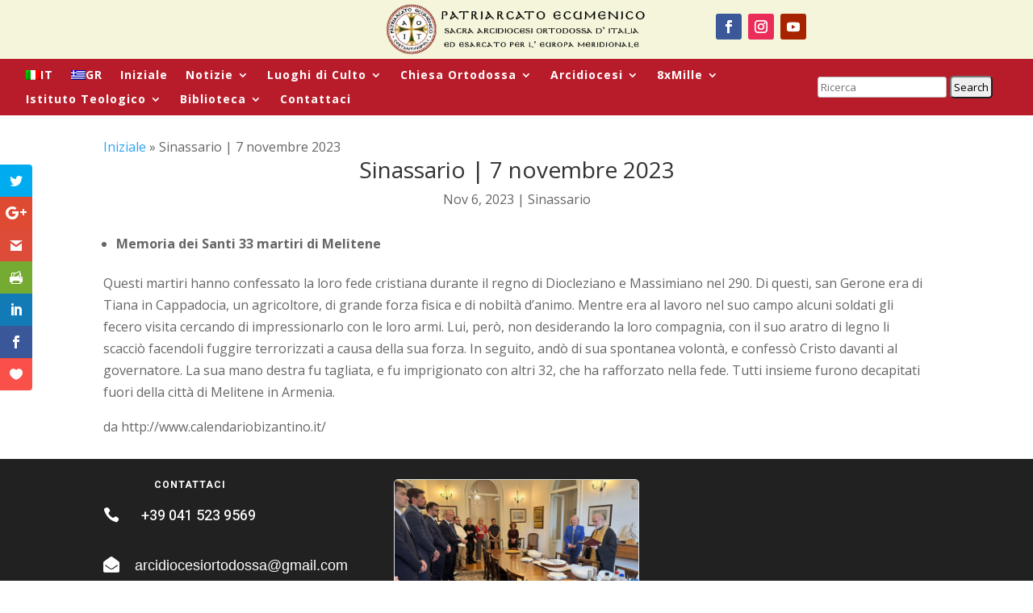

--- FILE ---
content_type: text/html; charset=UTF-8
request_url: https://ortodossia.it/sinassario-7-novembre-2023/
body_size: 26781
content:
<!DOCTYPE html>
<html lang="it-IT">
<head>
	<meta charset="UTF-8" />
<meta http-equiv="X-UA-Compatible" content="IE=edge">
	<link rel="pingback" href="https://ortodossia.it/xmlrpc.php" />

	<script type="text/javascript">
		document.documentElement.className = 'js';
	</script>
	
	<meta name='robots' content='index, follow, max-image-preview:large, max-snippet:-1, max-video-preview:-1' />

	<!-- This site is optimized with the Yoast SEO Premium plugin v26.5 (Yoast SEO v26.5) - https://yoast.com/wordpress/plugins/seo/ -->
	<title>Sinassario | 7 novembre 2023 - Sacra Arcidiocesi Ortodossa d&#039;Italia</title>
<link data-rocket-preload as="style" href="https://fonts.googleapis.com/css?family=Open%20Sans%3A400%2C700%7COpen%20Sans%3A300italic%2C400italic%2C600italic%2C700italic%2C800italic%2C400%2C300%2C600%2C700%2C800%7CHeebo%3A100%2C200%2C300%2Cregular%2C500%2C600%2C700%2C800%2C900&#038;subset=latin%2Clatin-ext,latin&#038;display=swap" rel="preload">
<link href="https://fonts.googleapis.com/css?family=Open%20Sans%3A400%2C700%7COpen%20Sans%3A300italic%2C400italic%2C600italic%2C700italic%2C800italic%2C400%2C300%2C600%2C700%2C800%7CHeebo%3A100%2C200%2C300%2Cregular%2C500%2C600%2C700%2C800%2C900&#038;subset=latin%2Clatin-ext,latin&#038;display=swap" media="print" onload="this.media=&#039;all&#039;" rel="stylesheet">
<noscript data-wpr-hosted-gf-parameters=""><link rel="stylesheet" href="https://fonts.googleapis.com/css?family=Open%20Sans%3A400%2C700%7COpen%20Sans%3A300italic%2C400italic%2C600italic%2C700italic%2C800italic%2C400%2C300%2C600%2C700%2C800%7CHeebo%3A100%2C200%2C300%2Cregular%2C500%2C600%2C700%2C800%2C900&#038;subset=latin%2Clatin-ext,latin&#038;display=swap"></noscript>
	<link rel="canonical" href="https://ortodossia.it/sinassario-7-novembre-2023/" />
	<meta property="og:locale" content="it_IT" />
	<meta property="og:type" content="article" />
	<meta property="og:title" content="Sinassario | 7 novembre 2023" />
	<meta property="og:description" content="Sinassario | 7 novembre 2023" />
	<meta property="og:url" content="https://ortodossia.it/sinassario-7-novembre-2023/" />
	<meta property="og:site_name" content="Sacra Arcidiocesi Ortodossa d&#039;Italia" />
	<meta property="article:publisher" content="https://www.facebook.com/ortodossia.it" />
	<meta property="article:published_time" content="2023-11-06T12:00:36+00:00" />
	<meta property="og:image" content="https://ortodossia.it/wp-content/uploads/2023/11/synaxaristis_novembre7.png" />
	<meta property="og:image:width" content="800" />
	<meta property="og:image:height" content="450" />
	<meta property="og:image:type" content="image/png" />
	<meta name="author" content="admin" />
	<meta name="twitter:card" content="summary_large_image" />
	<meta name="twitter:label1" content="Scritto da" />
	<meta name="twitter:data1" content="admin" />
	<meta name="twitter:label2" content="Tempo di lettura stimato" />
	<meta name="twitter:data2" content="1 minuto" />
	<script type="application/ld+json" class="yoast-schema-graph">{"@context":"https://schema.org","@graph":[{"@type":"Article","@id":"https://ortodossia.it/sinassario-7-novembre-2023/#article","isPartOf":{"@id":"https://ortodossia.it/sinassario-7-novembre-2023/"},"author":{"name":"admin","@id":"https://ortodossia.it/#/schema/person/f377942853a0528faa1d5f058101714d"},"headline":"Sinassario | 7 novembre 2023","datePublished":"2023-11-06T12:00:36+00:00","mainEntityOfPage":{"@id":"https://ortodossia.it/sinassario-7-novembre-2023/"},"wordCount":131,"commentCount":0,"publisher":{"@id":"https://ortodossia.it/#organization"},"image":{"@id":"https://ortodossia.it/sinassario-7-novembre-2023/#primaryimage"},"thumbnailUrl":"https://ortodossia.it/wp-content/uploads/2023/11/synaxaristis_novembre7.png","articleSection":["Sinassario"],"inLanguage":"it-IT","potentialAction":[{"@type":"CommentAction","name":"Comment","target":["https://ortodossia.it/sinassario-7-novembre-2023/#respond"]}]},{"@type":"WebPage","@id":"https://ortodossia.it/sinassario-7-novembre-2023/","url":"https://ortodossia.it/sinassario-7-novembre-2023/","name":"Sinassario | 7 novembre 2023 - Sacra Arcidiocesi Ortodossa d&#039;Italia","isPartOf":{"@id":"https://ortodossia.it/#website"},"primaryImageOfPage":{"@id":"https://ortodossia.it/sinassario-7-novembre-2023/#primaryimage"},"image":{"@id":"https://ortodossia.it/sinassario-7-novembre-2023/#primaryimage"},"thumbnailUrl":"https://ortodossia.it/wp-content/uploads/2023/11/synaxaristis_novembre7.png","datePublished":"2023-11-06T12:00:36+00:00","breadcrumb":{"@id":"https://ortodossia.it/sinassario-7-novembre-2023/#breadcrumb"},"inLanguage":"it-IT","potentialAction":[{"@type":"ReadAction","target":["https://ortodossia.it/sinassario-7-novembre-2023/"]}]},{"@type":"ImageObject","inLanguage":"it-IT","@id":"https://ortodossia.it/sinassario-7-novembre-2023/#primaryimage","url":"https://ortodossia.it/wp-content/uploads/2023/11/synaxaristis_novembre7.png","contentUrl":"https://ortodossia.it/wp-content/uploads/2023/11/synaxaristis_novembre7.png","width":800,"height":450},{"@type":"BreadcrumbList","@id":"https://ortodossia.it/sinassario-7-novembre-2023/#breadcrumb","itemListElement":[{"@type":"ListItem","position":1,"name":"Iniziale","item":"https://ortodossia.it/"},{"@type":"ListItem","position":2,"name":"Sinassario | 7 novembre 2023"}]},{"@type":"WebSite","@id":"https://ortodossia.it/#website","url":"https://ortodossia.it/","name":"Sacra Arcidiocesi Ortodossa d'Italia","description":"","publisher":{"@id":"https://ortodossia.it/#organization"},"potentialAction":[{"@type":"SearchAction","target":{"@type":"EntryPoint","urlTemplate":"https://ortodossia.it/?s={search_term_string}"},"query-input":{"@type":"PropertyValueSpecification","valueRequired":true,"valueName":"search_term_string"}}],"inLanguage":"it-IT"},{"@type":"Organization","@id":"https://ortodossia.it/#organization","name":"Sacra Arcidiocesi Ortodossa d'Italia ed Esarcato per l'Europa meridionale","url":"https://ortodossia.it/","logo":{"@type":"ImageObject","inLanguage":"it-IT","@id":"https://ortodossia.it/#/schema/logo/image/","url":"https://ortodossia.it/wp-content/uploads/2022/11/logo_mitr_italias_IT-COLOR.png","contentUrl":"https://ortodossia.it/wp-content/uploads/2022/11/logo_mitr_italias_IT-COLOR.png","width":1080,"height":1080,"caption":"Sacra Arcidiocesi Ortodossa d'Italia ed Esarcato per l'Europa meridionale"},"image":{"@id":"https://ortodossia.it/#/schema/logo/image/"},"sameAs":["https://www.facebook.com/ortodossia.it"],"taxID":"94020480276"},{"@type":"Person","@id":"https://ortodossia.it/#/schema/person/f377942853a0528faa1d5f058101714d","name":"admin","image":{"@type":"ImageObject","inLanguage":"it-IT","@id":"https://ortodossia.it/#/schema/person/image/","url":"https://secure.gravatar.com/avatar/219eeff26e025fd453e28292216f6d4e9f7a730cc261ac9314a7ab45c057e2d2?s=96&d=mm&r=g","contentUrl":"https://secure.gravatar.com/avatar/219eeff26e025fd453e28292216f6d4e9f7a730cc261ac9314a7ab45c057e2d2?s=96&d=mm&r=g","caption":"admin"},"sameAs":["https://odeit.gr/ortodossia-stage"],"url":"https://ortodossia.it/author/ortodad573fdg/"}]}</script>
	<!-- / Yoast SEO Premium plugin. -->


<!--noptimize--><script type="text/javascript">!function(e){"use strict";var t=e.history.state,s=(null==t||0!==Object.keys(t).length||t.constructor!==Object)&&JSON.parse(t);if((e.sessionStorage.getItem("dfbmRedirect")||s&&null!=s.state.addMore||s&&null!=s.state.scroll)&&(document.documentElement.className+=" redirected"),s&&null==s.shop&&null!=s.base&&null!=s.state&&s.base!=e.location.href){var a=null!=s.search&&s.search;if(a&&s.base+a==e.location.href)return;if(!1!==s.state)e.sessionStorage.setItem("dfbmRedirect",e.location.href),e.history.replaceState(JSON.stringify(s),"",s.base+(a||"")),e.location.reload()}}(window);</script><!--/noptimize-->
<!--noptimize--><script type="text/javascript">!function(e){"use strict";var t=e.history.state,s=(null==t||0!==Object.keys(t).length||t.constructor!==Object)&&JSON.parse(t);if((e.sessionStorage.getItem("dfbmRedirect")||s&&null!=s.state.addMore||s&&null!=s.state.scroll)&&(document.documentElement.className+=" redirected"),s&&null==s.shop&&null!=s.base&&null!=s.state&&s.base!=e.location.href){var a=null!=s.search&&s.search;if(a&&s.base+a==e.location.href)return;if(!1!==s.state)e.sessionStorage.setItem("dfbmRedirect",e.location.href),e.history.replaceState(JSON.stringify(s),"",s.base+(a||"")),e.location.reload()}}(window);</script><!--/noptimize-->
<link rel='dns-prefetch' href='//fonts.googleapis.com' />
<link rel='dns-prefetch' href='//www.googletagmanager.com' />
<link href='https://fonts.gstatic.com' crossorigin rel='preconnect' />
<link rel="alternate" type="application/rss+xml" title="Sacra Arcidiocesi Ortodossa d&#039;Italia &raquo; Feed" href="https://ortodossia.it/feed/" />
<link rel="alternate" type="application/rss+xml" title="Sacra Arcidiocesi Ortodossa d&#039;Italia &raquo; Feed dei commenti" href="https://ortodossia.it/comments/feed/" />
<link rel="alternate" type="application/rss+xml" title="Sacra Arcidiocesi Ortodossa d&#039;Italia &raquo; Sinassario | 7 novembre 2023 Feed dei commenti" href="https://ortodossia.it/sinassario-7-novembre-2023/feed/" />
<link rel="alternate" title="oEmbed (JSON)" type="application/json+oembed" href="https://ortodossia.it/wp-json/oembed/1.0/embed?url=https%3A%2F%2Fortodossia.it%2Fsinassario-7-novembre-2023%2F" />
<link rel="alternate" title="oEmbed (XML)" type="text/xml+oembed" href="https://ortodossia.it/wp-json/oembed/1.0/embed?url=https%3A%2F%2Fortodossia.it%2Fsinassario-7-novembre-2023%2F&#038;format=xml" />
<meta content="Free Divi Child Theme By Pee-Aye Creative v.1.0" name="generator"/><link rel='stylesheet' id='dashicons-css' href='https://ortodossia.it/wp-includes/css/dashicons.min.css?ver=6.9' type='text/css' media='all' />
<link rel='stylesheet' id='post-views-counter-frontend-css' href='https://ortodossia.it/wp-content/plugins/post-views-counter/css/frontend.css?ver=1.7.3' type='text/css' media='all' />
<style id='wp-emoji-styles-inline-css' type='text/css'>

	img.wp-smiley, img.emoji {
		display: inline !important;
		border: none !important;
		box-shadow: none !important;
		height: 1em !important;
		width: 1em !important;
		margin: 0 0.07em !important;
		vertical-align: -0.1em !important;
		background: none !important;
		padding: 0 !important;
	}
/*# sourceURL=wp-emoji-styles-inline-css */
</style>
<link rel='stylesheet' id='wp-block-library-css' href='https://ortodossia.it/wp-includes/css/dist/block-library/style.min.css?ver=6.9' type='text/css' media='all' />
<style id='global-styles-inline-css' type='text/css'>
:root{--wp--preset--aspect-ratio--square: 1;--wp--preset--aspect-ratio--4-3: 4/3;--wp--preset--aspect-ratio--3-4: 3/4;--wp--preset--aspect-ratio--3-2: 3/2;--wp--preset--aspect-ratio--2-3: 2/3;--wp--preset--aspect-ratio--16-9: 16/9;--wp--preset--aspect-ratio--9-16: 9/16;--wp--preset--color--black: #000000;--wp--preset--color--cyan-bluish-gray: #abb8c3;--wp--preset--color--white: #ffffff;--wp--preset--color--pale-pink: #f78da7;--wp--preset--color--vivid-red: #cf2e2e;--wp--preset--color--luminous-vivid-orange: #ff6900;--wp--preset--color--luminous-vivid-amber: #fcb900;--wp--preset--color--light-green-cyan: #7bdcb5;--wp--preset--color--vivid-green-cyan: #00d084;--wp--preset--color--pale-cyan-blue: #8ed1fc;--wp--preset--color--vivid-cyan-blue: #0693e3;--wp--preset--color--vivid-purple: #9b51e0;--wp--preset--gradient--vivid-cyan-blue-to-vivid-purple: linear-gradient(135deg,rgb(6,147,227) 0%,rgb(155,81,224) 100%);--wp--preset--gradient--light-green-cyan-to-vivid-green-cyan: linear-gradient(135deg,rgb(122,220,180) 0%,rgb(0,208,130) 100%);--wp--preset--gradient--luminous-vivid-amber-to-luminous-vivid-orange: linear-gradient(135deg,rgb(252,185,0) 0%,rgb(255,105,0) 100%);--wp--preset--gradient--luminous-vivid-orange-to-vivid-red: linear-gradient(135deg,rgb(255,105,0) 0%,rgb(207,46,46) 100%);--wp--preset--gradient--very-light-gray-to-cyan-bluish-gray: linear-gradient(135deg,rgb(238,238,238) 0%,rgb(169,184,195) 100%);--wp--preset--gradient--cool-to-warm-spectrum: linear-gradient(135deg,rgb(74,234,220) 0%,rgb(151,120,209) 20%,rgb(207,42,186) 40%,rgb(238,44,130) 60%,rgb(251,105,98) 80%,rgb(254,248,76) 100%);--wp--preset--gradient--blush-light-purple: linear-gradient(135deg,rgb(255,206,236) 0%,rgb(152,150,240) 100%);--wp--preset--gradient--blush-bordeaux: linear-gradient(135deg,rgb(254,205,165) 0%,rgb(254,45,45) 50%,rgb(107,0,62) 100%);--wp--preset--gradient--luminous-dusk: linear-gradient(135deg,rgb(255,203,112) 0%,rgb(199,81,192) 50%,rgb(65,88,208) 100%);--wp--preset--gradient--pale-ocean: linear-gradient(135deg,rgb(255,245,203) 0%,rgb(182,227,212) 50%,rgb(51,167,181) 100%);--wp--preset--gradient--electric-grass: linear-gradient(135deg,rgb(202,248,128) 0%,rgb(113,206,126) 100%);--wp--preset--gradient--midnight: linear-gradient(135deg,rgb(2,3,129) 0%,rgb(40,116,252) 100%);--wp--preset--font-size--small: 13px;--wp--preset--font-size--medium: 20px;--wp--preset--font-size--large: 36px;--wp--preset--font-size--x-large: 42px;--wp--preset--spacing--20: 0.44rem;--wp--preset--spacing--30: 0.67rem;--wp--preset--spacing--40: 1rem;--wp--preset--spacing--50: 1.5rem;--wp--preset--spacing--60: 2.25rem;--wp--preset--spacing--70: 3.38rem;--wp--preset--spacing--80: 5.06rem;--wp--preset--shadow--natural: 6px 6px 9px rgba(0, 0, 0, 0.2);--wp--preset--shadow--deep: 12px 12px 50px rgba(0, 0, 0, 0.4);--wp--preset--shadow--sharp: 6px 6px 0px rgba(0, 0, 0, 0.2);--wp--preset--shadow--outlined: 6px 6px 0px -3px rgb(255, 255, 255), 6px 6px rgb(0, 0, 0);--wp--preset--shadow--crisp: 6px 6px 0px rgb(0, 0, 0);}:root { --wp--style--global--content-size: 823px;--wp--style--global--wide-size: 1080px; }:where(body) { margin: 0; }.wp-site-blocks > .alignleft { float: left; margin-right: 2em; }.wp-site-blocks > .alignright { float: right; margin-left: 2em; }.wp-site-blocks > .aligncenter { justify-content: center; margin-left: auto; margin-right: auto; }:where(.is-layout-flex){gap: 0.5em;}:where(.is-layout-grid){gap: 0.5em;}.is-layout-flow > .alignleft{float: left;margin-inline-start: 0;margin-inline-end: 2em;}.is-layout-flow > .alignright{float: right;margin-inline-start: 2em;margin-inline-end: 0;}.is-layout-flow > .aligncenter{margin-left: auto !important;margin-right: auto !important;}.is-layout-constrained > .alignleft{float: left;margin-inline-start: 0;margin-inline-end: 2em;}.is-layout-constrained > .alignright{float: right;margin-inline-start: 2em;margin-inline-end: 0;}.is-layout-constrained > .aligncenter{margin-left: auto !important;margin-right: auto !important;}.is-layout-constrained > :where(:not(.alignleft):not(.alignright):not(.alignfull)){max-width: var(--wp--style--global--content-size);margin-left: auto !important;margin-right: auto !important;}.is-layout-constrained > .alignwide{max-width: var(--wp--style--global--wide-size);}body .is-layout-flex{display: flex;}.is-layout-flex{flex-wrap: wrap;align-items: center;}.is-layout-flex > :is(*, div){margin: 0;}body .is-layout-grid{display: grid;}.is-layout-grid > :is(*, div){margin: 0;}body{padding-top: 0px;padding-right: 0px;padding-bottom: 0px;padding-left: 0px;}:root :where(.wp-element-button, .wp-block-button__link){background-color: #32373c;border-width: 0;color: #fff;font-family: inherit;font-size: inherit;font-style: inherit;font-weight: inherit;letter-spacing: inherit;line-height: inherit;padding-top: calc(0.667em + 2px);padding-right: calc(1.333em + 2px);padding-bottom: calc(0.667em + 2px);padding-left: calc(1.333em + 2px);text-decoration: none;text-transform: inherit;}.has-black-color{color: var(--wp--preset--color--black) !important;}.has-cyan-bluish-gray-color{color: var(--wp--preset--color--cyan-bluish-gray) !important;}.has-white-color{color: var(--wp--preset--color--white) !important;}.has-pale-pink-color{color: var(--wp--preset--color--pale-pink) !important;}.has-vivid-red-color{color: var(--wp--preset--color--vivid-red) !important;}.has-luminous-vivid-orange-color{color: var(--wp--preset--color--luminous-vivid-orange) !important;}.has-luminous-vivid-amber-color{color: var(--wp--preset--color--luminous-vivid-amber) !important;}.has-light-green-cyan-color{color: var(--wp--preset--color--light-green-cyan) !important;}.has-vivid-green-cyan-color{color: var(--wp--preset--color--vivid-green-cyan) !important;}.has-pale-cyan-blue-color{color: var(--wp--preset--color--pale-cyan-blue) !important;}.has-vivid-cyan-blue-color{color: var(--wp--preset--color--vivid-cyan-blue) !important;}.has-vivid-purple-color{color: var(--wp--preset--color--vivid-purple) !important;}.has-black-background-color{background-color: var(--wp--preset--color--black) !important;}.has-cyan-bluish-gray-background-color{background-color: var(--wp--preset--color--cyan-bluish-gray) !important;}.has-white-background-color{background-color: var(--wp--preset--color--white) !important;}.has-pale-pink-background-color{background-color: var(--wp--preset--color--pale-pink) !important;}.has-vivid-red-background-color{background-color: var(--wp--preset--color--vivid-red) !important;}.has-luminous-vivid-orange-background-color{background-color: var(--wp--preset--color--luminous-vivid-orange) !important;}.has-luminous-vivid-amber-background-color{background-color: var(--wp--preset--color--luminous-vivid-amber) !important;}.has-light-green-cyan-background-color{background-color: var(--wp--preset--color--light-green-cyan) !important;}.has-vivid-green-cyan-background-color{background-color: var(--wp--preset--color--vivid-green-cyan) !important;}.has-pale-cyan-blue-background-color{background-color: var(--wp--preset--color--pale-cyan-blue) !important;}.has-vivid-cyan-blue-background-color{background-color: var(--wp--preset--color--vivid-cyan-blue) !important;}.has-vivid-purple-background-color{background-color: var(--wp--preset--color--vivid-purple) !important;}.has-black-border-color{border-color: var(--wp--preset--color--black) !important;}.has-cyan-bluish-gray-border-color{border-color: var(--wp--preset--color--cyan-bluish-gray) !important;}.has-white-border-color{border-color: var(--wp--preset--color--white) !important;}.has-pale-pink-border-color{border-color: var(--wp--preset--color--pale-pink) !important;}.has-vivid-red-border-color{border-color: var(--wp--preset--color--vivid-red) !important;}.has-luminous-vivid-orange-border-color{border-color: var(--wp--preset--color--luminous-vivid-orange) !important;}.has-luminous-vivid-amber-border-color{border-color: var(--wp--preset--color--luminous-vivid-amber) !important;}.has-light-green-cyan-border-color{border-color: var(--wp--preset--color--light-green-cyan) !important;}.has-vivid-green-cyan-border-color{border-color: var(--wp--preset--color--vivid-green-cyan) !important;}.has-pale-cyan-blue-border-color{border-color: var(--wp--preset--color--pale-cyan-blue) !important;}.has-vivid-cyan-blue-border-color{border-color: var(--wp--preset--color--vivid-cyan-blue) !important;}.has-vivid-purple-border-color{border-color: var(--wp--preset--color--vivid-purple) !important;}.has-vivid-cyan-blue-to-vivid-purple-gradient-background{background: var(--wp--preset--gradient--vivid-cyan-blue-to-vivid-purple) !important;}.has-light-green-cyan-to-vivid-green-cyan-gradient-background{background: var(--wp--preset--gradient--light-green-cyan-to-vivid-green-cyan) !important;}.has-luminous-vivid-amber-to-luminous-vivid-orange-gradient-background{background: var(--wp--preset--gradient--luminous-vivid-amber-to-luminous-vivid-orange) !important;}.has-luminous-vivid-orange-to-vivid-red-gradient-background{background: var(--wp--preset--gradient--luminous-vivid-orange-to-vivid-red) !important;}.has-very-light-gray-to-cyan-bluish-gray-gradient-background{background: var(--wp--preset--gradient--very-light-gray-to-cyan-bluish-gray) !important;}.has-cool-to-warm-spectrum-gradient-background{background: var(--wp--preset--gradient--cool-to-warm-spectrum) !important;}.has-blush-light-purple-gradient-background{background: var(--wp--preset--gradient--blush-light-purple) !important;}.has-blush-bordeaux-gradient-background{background: var(--wp--preset--gradient--blush-bordeaux) !important;}.has-luminous-dusk-gradient-background{background: var(--wp--preset--gradient--luminous-dusk) !important;}.has-pale-ocean-gradient-background{background: var(--wp--preset--gradient--pale-ocean) !important;}.has-electric-grass-gradient-background{background: var(--wp--preset--gradient--electric-grass) !important;}.has-midnight-gradient-background{background: var(--wp--preset--gradient--midnight) !important;}.has-small-font-size{font-size: var(--wp--preset--font-size--small) !important;}.has-medium-font-size{font-size: var(--wp--preset--font-size--medium) !important;}.has-large-font-size{font-size: var(--wp--preset--font-size--large) !important;}.has-x-large-font-size{font-size: var(--wp--preset--font-size--x-large) !important;}
/*# sourceURL=global-styles-inline-css */
</style>

<link rel='stylesheet' id='wpml-legacy-horizontal-list-0-css' href='https://ortodossia.it/wp-content/plugins/sitepress-multilingual-cms/templates/language-switchers/legacy-list-horizontal/style.min.css?ver=1' type='text/css' media='all' />
<link rel='stylesheet' id='wpml-menu-item-0-css' href='https://ortodossia.it/wp-content/plugins/sitepress-multilingual-cms/templates/language-switchers/menu-item/style.min.css?ver=1' type='text/css' media='all' />
<link rel='stylesheet' id='et_monarch-css-css' href='https://ortodossia.it/wp-content/plugins/monarch/css/style.css?ver=1.4.14' type='text/css' media='all' />

<link rel='stylesheet' id='search-filter-plugin-styles-css' href='https://ortodossia.it/wp-content/cache/background-css/1/ortodossia.it/wp-content/plugins/search-filter-pro/public/assets/css/search-filter.min.css?ver=2.5.17&wpr_t=1769361614' type='text/css' media='all' />

<link rel='stylesheet' id='revslider-divi-styles-css' href='https://ortodossia.it/wp-content/plugins/revslider/admin/includes/shortcode_generator/divi/styles/style.min.css?ver=1.0.0' type='text/css' media='all' />
<link rel='stylesheet' id='supreme-modules-pro-for-divi-styles-css' href='https://ortodossia.it/wp-content/plugins/supreme-modules-pro-for-divi/styles/style.min.css?ver=4.9.97.40' type='text/css' media='all' />
<link rel='stylesheet' id='search-filter-divi-styles-css' href='https://ortodossia.it/wp-content/plugins/search-filter-divi/styles/style.min.css?ver=1.0.8' type='text/css' media='all' />
<link rel='stylesheet' id='divi-filterable-blog-module-styles-css' href='https://ortodossia.it/wp-content/plugins/divi-filterable-blog-module/styles/style.min.css?ver=1.1' type='text/css' media='all' />

<link rel='stylesheet' id='slb_core-css' href='https://ortodossia.it/wp-content/plugins/simple-lightbox/client/css/app.css?ver=2.9.4' type='text/css' media='all' />
<link rel='stylesheet' id='dp-divi-filtergrid-bundle-style-css' href='https://ortodossia.it/wp-content/plugins/dp-divi-filtergrid/styles/bundle.css?ver=4.1.4' type='text/css' media='all' />
<link rel='stylesheet' id='dsm-magnific-popup-css' href='https://ortodossia.it/wp-content/themes/Divi/includes/builder/feature/dynamic-assets/assets/css/magnific_popup.css?ver=4.9.97.40' type='text/css' media='all' />
<link rel='stylesheet' id='dsm-swiper-css' href='https://ortodossia.it/wp-content/plugins/supreme-modules-pro-for-divi/public/css/swiper.css?ver=4.9.97.40' type='text/css' media='all' />
<link rel='stylesheet' id='dsm-popup-css' href='https://ortodossia.it/wp-content/plugins/supreme-modules-pro-for-divi/public/css/popup.css?ver=4.9.97.40' type='text/css' media='all' />
<link rel='stylesheet' id='dsm-animate-css' href='https://ortodossia.it/wp-content/plugins/supreme-modules-pro-for-divi/public/css/animate.css?ver=4.9.97.40' type='text/css' media='all' />
<link rel='stylesheet' id='dsm-readmore-css' href='https://ortodossia.it/wp-content/plugins/supreme-modules-pro-for-divi/public/css/readmore.css?ver=4.9.97.40' type='text/css' media='all' />
<link rel='stylesheet' id='divi-style-parent-css' href='https://ortodossia.it/wp-content/cache/background-css/1/ortodossia.it/wp-content/themes/Divi/style-static.min.css?ver=4.27.4&wpr_t=1769361614' type='text/css' media='all' />
<link rel='stylesheet' id='divi-style-css' href='https://ortodossia.it/wp-content/themes/Free-DIVI-Child-Theme-by-Pee-Aye-Creative/style.css?ver=4.27.4' type='text/css' media='all' />
<script type="text/javascript" id="wpml-cookie-js-extra">
/* <![CDATA[ */
var wpml_cookies = {"wp-wpml_current_language":{"value":"it","expires":1,"path":"/"}};
var wpml_cookies = {"wp-wpml_current_language":{"value":"it","expires":1,"path":"/"}};
//# sourceURL=wpml-cookie-js-extra
/* ]]> */
</script>
<script data-minify="1" type="text/javascript" src="https://ortodossia.it/wp-content/cache/min/1/wp-content/plugins/sitepress-multilingual-cms/res/js/cookies/language-cookie.js?ver=1750929792" id="wpml-cookie-js" defer="defer" data-wp-strategy="defer"></script>
<script type="text/javascript" id="post-views-counter-frontend-js-before">
/* <![CDATA[ */
var pvcArgsFrontend = {"mode":"js","postID":16769,"requestURL":"https:\/\/ortodossia.it\/wp-admin\/admin-ajax.php","nonce":"92598f1f59","dataStorage":"cookies","multisite":false,"path":"\/","domain":""};

//# sourceURL=post-views-counter-frontend-js-before
/* ]]> */
</script>
<script data-minify="1" type="text/javascript" src="https://ortodossia.it/wp-content/cache/min/1/wp-content/plugins/post-views-counter/js/frontend.js?ver=1766198583" id="post-views-counter-frontend-js"></script>
<script type="text/javascript" src="https://ortodossia.it/wp-includes/js/jquery/jquery.min.js?ver=3.7.1" id="jquery-core-js"></script>
<script type="text/javascript" src="https://ortodossia.it/wp-includes/js/jquery/jquery-migrate.min.js?ver=3.4.1" id="jquery-migrate-js"></script>
<script type="text/javascript" id="wpgmza_data-js-extra">
/* <![CDATA[ */
var wpgmza_google_api_status = {"message":"Enqueued","code":"ENQUEUED"};
//# sourceURL=wpgmza_data-js-extra
/* ]]> */
</script>
<script data-minify="1" type="text/javascript" src="https://ortodossia.it/wp-content/cache/min/1/wp-content/plugins/wp-google-maps/wpgmza_data.js?ver=1750929792" id="wpgmza_data-js"></script>
<script type="text/javascript" id="search-filter-divi-js-extra">
/* <![CDATA[ */
var SFE_DATA = {"ajax_url":"https://ortodossia.it/wp-admin/admin-ajax.php","home_url":"https://ortodossia.it/"};
//# sourceURL=search-filter-divi-js-extra
/* ]]> */
</script>
<script data-minify="1" type="text/javascript" src="https://ortodossia.it/wp-content/cache/min/1/wp-content/plugins/search-filter-divi/scripts/search-filter-divi.js?ver=1750929792" id="search-filter-divi-js"></script>
<script type="text/javascript" id="search-filter-plugin-build-js-extra">
/* <![CDATA[ */
var SF_LDATA = {"ajax_url":"https://ortodossia.it/wp-admin/admin-ajax.php","home_url":"https://ortodossia.it/","extensions":[]};
//# sourceURL=search-filter-plugin-build-js-extra
/* ]]> */
</script>
<script type="text/javascript" src="https://ortodossia.it/wp-content/plugins/search-filter-pro/public/assets/js/search-filter-build.min.js?ver=2.5.17" id="search-filter-plugin-build-js"></script>
<script type="text/javascript" src="https://ortodossia.it/wp-content/plugins/search-filter-pro/public/assets/js/chosen.jquery.min.js?ver=2.5.17" id="search-filter-plugin-chosen-js"></script>
<script data-minify="1" type="text/javascript" src="https://ortodossia.it/wp-content/cache/min/1/wp-content/themes/Free-DIVI-Child-Theme-by-Pee-Aye-Creative/js/scripts.js?ver=1750929792" id="custom-js-js"></script>
<link rel="https://api.w.org/" href="https://ortodossia.it/wp-json/" /><link rel="alternate" title="JSON" type="application/json" href="https://ortodossia.it/wp-json/wp/v2/posts/16769" /><link rel="EditURI" type="application/rsd+xml" title="RSD" href="https://ortodossia.it/xmlrpc.php?rsd" />
<meta name="generator" content="WordPress 6.9" />
<link rel='shortlink' href='https://ortodossia.it/?p=16769' />
<meta name="cdp-version" content="1.5.0" /><meta name="generator" content="Site Kit by Google 1.170.0" /><meta name="generator" content="WPML ver:4.8.6 stt:13,27;" />
<style type="text/css" id="et-social-custom-css">
				 
			</style><meta name="viewport" content="width=device-width, initial-scale=1.0, maximum-scale=1.0, user-scalable=0" />
<!-- Meta tag Google AdSense aggiunti da Site Kit -->
<meta name="google-adsense-platform-account" content="ca-host-pub-2644536267352236">
<meta name="google-adsense-platform-domain" content="sitekit.withgoogle.com">
<!-- Fine dei meta tag Google AdSense aggiunti da Site Kit -->

<!-- Snippet Google Tag Manager aggiunto da Site Kit -->
<script type="text/javascript">
/* <![CDATA[ */

			( function( w, d, s, l, i ) {
				w[l] = w[l] || [];
				w[l].push( {'gtm.start': new Date().getTime(), event: 'gtm.js'} );
				var f = d.getElementsByTagName( s )[0],
					j = d.createElement( s ), dl = l != 'dataLayer' ? '&l=' + l : '';
				j.async = true;
				j.src = 'https://www.googletagmanager.com/gtm.js?id=' + i + dl;
				f.parentNode.insertBefore( j, f );
			} )( window, document, 'script', 'dataLayer', 'GTM-TVXMP2G3' );
			
/* ]]> */
</script>

<!-- Termina lo snippet Google Tag Manager aggiunto da Site Kit -->
<meta name="generator" content="Powered by Slider Revolution 6.7.5 - responsive, Mobile-Friendly Slider Plugin for WordPress with comfortable drag and drop interface." />
<link rel="icon" href="https://ortodossia.it/wp-content/uploads/2023/03/cropped-logo_it_white-1-32x32.png" sizes="32x32" />
<link rel="icon" href="https://ortodossia.it/wp-content/uploads/2023/03/cropped-logo_it_white-1-192x192.png" sizes="192x192" />
<link rel="apple-touch-icon" href="https://ortodossia.it/wp-content/uploads/2023/03/cropped-logo_it_white-1-180x180.png" />
<meta name="msapplication-TileImage" content="https://ortodossia.it/wp-content/uploads/2023/03/cropped-logo_it_white-1-270x270.png" />
<script>function setREVStartSize(e){
			//window.requestAnimationFrame(function() {
				window.RSIW = window.RSIW===undefined ? window.innerWidth : window.RSIW;
				window.RSIH = window.RSIH===undefined ? window.innerHeight : window.RSIH;
				try {
					var pw = document.getElementById(e.c).parentNode.offsetWidth,
						newh;
					pw = pw===0 || isNaN(pw) || (e.l=="fullwidth" || e.layout=="fullwidth") ? window.RSIW : pw;
					e.tabw = e.tabw===undefined ? 0 : parseInt(e.tabw);
					e.thumbw = e.thumbw===undefined ? 0 : parseInt(e.thumbw);
					e.tabh = e.tabh===undefined ? 0 : parseInt(e.tabh);
					e.thumbh = e.thumbh===undefined ? 0 : parseInt(e.thumbh);
					e.tabhide = e.tabhide===undefined ? 0 : parseInt(e.tabhide);
					e.thumbhide = e.thumbhide===undefined ? 0 : parseInt(e.thumbhide);
					e.mh = e.mh===undefined || e.mh=="" || e.mh==="auto" ? 0 : parseInt(e.mh,0);
					if(e.layout==="fullscreen" || e.l==="fullscreen")
						newh = Math.max(e.mh,window.RSIH);
					else{
						e.gw = Array.isArray(e.gw) ? e.gw : [e.gw];
						for (var i in e.rl) if (e.gw[i]===undefined || e.gw[i]===0) e.gw[i] = e.gw[i-1];
						e.gh = e.el===undefined || e.el==="" || (Array.isArray(e.el) && e.el.length==0)? e.gh : e.el;
						e.gh = Array.isArray(e.gh) ? e.gh : [e.gh];
						for (var i in e.rl) if (e.gh[i]===undefined || e.gh[i]===0) e.gh[i] = e.gh[i-1];
											
						var nl = new Array(e.rl.length),
							ix = 0,
							sl;
						e.tabw = e.tabhide>=pw ? 0 : e.tabw;
						e.thumbw = e.thumbhide>=pw ? 0 : e.thumbw;
						e.tabh = e.tabhide>=pw ? 0 : e.tabh;
						e.thumbh = e.thumbhide>=pw ? 0 : e.thumbh;
						for (var i in e.rl) nl[i] = e.rl[i]<window.RSIW ? 0 : e.rl[i];
						sl = nl[0];
						for (var i in nl) if (sl>nl[i] && nl[i]>0) { sl = nl[i]; ix=i;}
						var m = pw>(e.gw[ix]+e.tabw+e.thumbw) ? 1 : (pw-(e.tabw+e.thumbw)) / (e.gw[ix]);
						newh =  (e.gh[ix] * m) + (e.tabh + e.thumbh);
					}
					var el = document.getElementById(e.c);
					if (el!==null && el) el.style.height = newh+"px";
					el = document.getElementById(e.c+"_wrapper");
					if (el!==null && el) {
						el.style.height = newh+"px";
						el.style.display = "block";
					}
				} catch(e){
					console.log("Failure at Presize of Slider:" + e)
				}
			//});
		  };</script>
<style id="et-divi-customizer-global-cached-inline-styles">body,.et_pb_column_1_2 .et_quote_content blockquote cite,.et_pb_column_1_2 .et_link_content a.et_link_main_url,.et_pb_column_1_3 .et_quote_content blockquote cite,.et_pb_column_3_8 .et_quote_content blockquote cite,.et_pb_column_1_4 .et_quote_content blockquote cite,.et_pb_blog_grid .et_quote_content blockquote cite,.et_pb_column_1_3 .et_link_content a.et_link_main_url,.et_pb_column_3_8 .et_link_content a.et_link_main_url,.et_pb_column_1_4 .et_link_content a.et_link_main_url,.et_pb_blog_grid .et_link_content a.et_link_main_url,body .et_pb_bg_layout_light .et_pb_post p,body .et_pb_bg_layout_dark .et_pb_post p{font-size:16px}.et_pb_slide_content,.et_pb_best_value{font-size:18px}#footer-widgets .footer-widget li:before{top:10.6px}@media only screen and (min-width:1350px){.et_pb_row{padding:27px 0}.et_pb_section{padding:54px 0}.single.et_pb_pagebuilder_layout.et_full_width_page .et_post_meta_wrapper{padding-top:81px}.et_pb_fullwidth_section{padding:0}}h1,h1.et_pb_contact_main_title,.et_pb_title_container h1{font-size:28px}h2,.product .related h2,.et_pb_column_1_2 .et_quote_content blockquote p{font-size:24px}h3{font-size:20px}h4,.et_pb_circle_counter h3,.et_pb_number_counter h3,.et_pb_column_1_3 .et_pb_post h2,.et_pb_column_1_4 .et_pb_post h2,.et_pb_blog_grid h2,.et_pb_column_1_3 .et_quote_content blockquote p,.et_pb_column_3_8 .et_quote_content blockquote p,.et_pb_column_1_4 .et_quote_content blockquote p,.et_pb_blog_grid .et_quote_content blockquote p,.et_pb_column_1_3 .et_link_content h2,.et_pb_column_3_8 .et_link_content h2,.et_pb_column_1_4 .et_link_content h2,.et_pb_blog_grid .et_link_content h2,.et_pb_column_1_3 .et_audio_content h2,.et_pb_column_3_8 .et_audio_content h2,.et_pb_column_1_4 .et_audio_content h2,.et_pb_blog_grid .et_audio_content h2,.et_pb_column_3_8 .et_pb_audio_module_content h2,.et_pb_column_1_3 .et_pb_audio_module_content h2,.et_pb_gallery_grid .et_pb_gallery_item h3,.et_pb_portfolio_grid .et_pb_portfolio_item h2,.et_pb_filterable_portfolio_grid .et_pb_portfolio_item h2{font-size:16px}h5{font-size:14px}h6{font-size:13px}.et_pb_slide_description .et_pb_slide_title{font-size:42px}.et_pb_gallery_grid .et_pb_gallery_item h3,.et_pb_portfolio_grid .et_pb_portfolio_item h2,.et_pb_filterable_portfolio_grid .et_pb_portfolio_item h2,.et_pb_column_1_4 .et_pb_audio_module_content h2{font-size:14px}</style><noscript><style id="rocket-lazyload-nojs-css">.rll-youtube-player, [data-lazy-src]{display:none !important;}</style></noscript><link rel='stylesheet' id='rs-plugin-settings-css' href='https://ortodossia.it/wp-content/cache/background-css/1/ortodossia.it/wp-content/plugins/revslider/sr6/assets/css/rs6.css?ver=6.7.5&wpr_t=1769361614' type='text/css' media='all' />
<style id='rs-plugin-settings-inline-css' type='text/css'>
#rs-demo-id {}
/*# sourceURL=rs-plugin-settings-inline-css */
</style>
<style id="wpr-lazyload-bg-container"></style><style id="wpr-lazyload-bg-exclusion"></style>
<noscript>
<style id="wpr-lazyload-bg-nostyle">.chosen-container-single .chosen-single abbr{--wpr-bg-133fd8f1-482a-4b93-a65a-c217cbb1ec92: url('https://ortodossia.it/wp-content/plugins/search-filter-pro/public/assets/css/chosen-sprite.png');}.chosen-container-single .chosen-single div b{--wpr-bg-3203b5b7-27bd-4f04-a782-caf8565aa1d9: url('https://ortodossia.it/wp-content/plugins/search-filter-pro/public/assets/css/chosen-sprite.png');}.chosen-container-single .chosen-search input[type=text]{--wpr-bg-69ab88cd-1ce2-480f-847d-a0bdfd2df825: url('https://ortodossia.it/wp-content/plugins/search-filter-pro/public/assets/css/chosen-sprite.png');}.chosen-container-multi .chosen-choices li.search-choice .search-choice-close{--wpr-bg-b5ca386e-69fd-40d3-9370-d5382df1c4f8: url('https://ortodossia.it/wp-content/plugins/search-filter-pro/public/assets/css/chosen-sprite.png');}.chosen-rtl .chosen-search input[type=text]{--wpr-bg-b9937149-8fd6-42e2-bd71-7766d7df2ea1: url('https://ortodossia.it/wp-content/plugins/search-filter-pro/public/assets/css/chosen-sprite.png');}.chosen-container .chosen-results-scroll-down span,.chosen-container .chosen-results-scroll-up span,.chosen-container-multi .chosen-choices .search-choice .search-choice-close,.chosen-container-single .chosen-search input[type=text],.chosen-container-single .chosen-single abbr,.chosen-container-single .chosen-single div b,.chosen-rtl .chosen-search input[type=text]{--wpr-bg-f0a7a8e7-43c4-47c4-95fe-d2a5007016fa: url('https://ortodossia.it/wp-content/plugins/search-filter-pro/public/assets/css/chosen-sprite@2x.png');}.ll-skin-melon .ui-datepicker .ui-datepicker-next span,.ll-skin-melon .ui-datepicker .ui-datepicker-prev span{--wpr-bg-32c86b00-5876-4a5f-9f40-419f5b105613: url('https://ortodossia.it/wp-content/plugins/search-filter-pro/public/assets/img/ui-icons_ffffff_256x240.png');}.et_pb_preload:before{--wpr-bg-2e0ec477-ceab-4f3f-973f-3a3f19ad23c9: url('https://ortodossia.it/wp-content/themes/Divi/includes/builder/styles/images/preloader.gif');}.et_subscribe_loader{--wpr-bg-39481003-6f9c-4949-b5cc-ac2bf7c669f5: url('https://ortodossia.it/wp-content/themes/Divi/includes/builder/styles/images/subscribe-loader.gif');}.tp-blockmask,
.tp-blockmask_in,
.tp-blockmask_out{--wpr-bg-520be5a7-adab-4717-92f7-41cd5d7a864d: url('https://ortodossia.it/wp-content/plugins/revslider/sr6/assets/assets/gridtile.png');}.tp-blockmask,
.tp-blockmask_in,
.tp-blockmask_out{--wpr-bg-b9e6f0b7-b6ac-42bc-8f0d-b421401fc6f2: url('https://ortodossia.it/wp-content/plugins/revslider/sr6/assets/assets/gridtile_white.png');}.tp-blockmask,
.tp-blockmask_in,
.tp-blockmask_out{--wpr-bg-84ae23dc-788e-40ce-ad0a-2e4b6fc6a6b6: url('https://ortodossia.it/wp-content/plugins/revslider/sr6/assets/assets/gridtile_3x3.png');}.tp-blockmask,
.tp-blockmask_in,
.tp-blockmask_out{--wpr-bg-bcda8c44-9adf-4ff7-b45a-3e43c18c368f: url('https://ortodossia.it/wp-content/plugins/revslider/sr6/assets/assets/gridtile_3x3_white.png');}.rs-layer.slidelink a div{--wpr-bg-85ca498f-015c-43a7-bc48-0d9e35b5b379: url('https://ortodossia.it/wp-content/plugins/revslider/sr6/assets/assets/coloredbg.png');}.rs-layer.slidelink a span{--wpr-bg-1c0c12e1-5efe-42a5-98bc-2e586588eb33: url('https://ortodossia.it/wp-content/plugins/revslider/sr6/assets/assets/coloredbg.png');}rs-loader.spinner0{--wpr-bg-6dc32d82-e8a5-4482-98b9-91913bcb6cd5: url('https://ortodossia.it/wp-content/plugins/revslider/sr6/assets/assets/loader.gif');}rs-loader.spinner5{--wpr-bg-63de7c94-1d5a-4ca8-a15b-22de8a0ac74a: url('https://ortodossia.it/wp-content/plugins/revslider/sr6/assets/assets/loader.gif');}</style>
</noscript>
<script type="application/javascript">const rocket_pairs = [{"selector":".chosen-container-single .chosen-single abbr","style":".chosen-container-single .chosen-single abbr{--wpr-bg-133fd8f1-482a-4b93-a65a-c217cbb1ec92: url('https:\/\/ortodossia.it\/wp-content\/plugins\/search-filter-pro\/public\/assets\/css\/chosen-sprite.png');}","hash":"133fd8f1-482a-4b93-a65a-c217cbb1ec92","url":"https:\/\/ortodossia.it\/wp-content\/plugins\/search-filter-pro\/public\/assets\/css\/chosen-sprite.png"},{"selector":".chosen-container-single .chosen-single div b","style":".chosen-container-single .chosen-single div b{--wpr-bg-3203b5b7-27bd-4f04-a782-caf8565aa1d9: url('https:\/\/ortodossia.it\/wp-content\/plugins\/search-filter-pro\/public\/assets\/css\/chosen-sprite.png');}","hash":"3203b5b7-27bd-4f04-a782-caf8565aa1d9","url":"https:\/\/ortodossia.it\/wp-content\/plugins\/search-filter-pro\/public\/assets\/css\/chosen-sprite.png"},{"selector":".chosen-container-single .chosen-search input[type=text]","style":".chosen-container-single .chosen-search input[type=text]{--wpr-bg-69ab88cd-1ce2-480f-847d-a0bdfd2df825: url('https:\/\/ortodossia.it\/wp-content\/plugins\/search-filter-pro\/public\/assets\/css\/chosen-sprite.png');}","hash":"69ab88cd-1ce2-480f-847d-a0bdfd2df825","url":"https:\/\/ortodossia.it\/wp-content\/plugins\/search-filter-pro\/public\/assets\/css\/chosen-sprite.png"},{"selector":".chosen-container-multi .chosen-choices li.search-choice .search-choice-close","style":".chosen-container-multi .chosen-choices li.search-choice .search-choice-close{--wpr-bg-b5ca386e-69fd-40d3-9370-d5382df1c4f8: url('https:\/\/ortodossia.it\/wp-content\/plugins\/search-filter-pro\/public\/assets\/css\/chosen-sprite.png');}","hash":"b5ca386e-69fd-40d3-9370-d5382df1c4f8","url":"https:\/\/ortodossia.it\/wp-content\/plugins\/search-filter-pro\/public\/assets\/css\/chosen-sprite.png"},{"selector":".chosen-rtl .chosen-search input[type=text]","style":".chosen-rtl .chosen-search input[type=text]{--wpr-bg-b9937149-8fd6-42e2-bd71-7766d7df2ea1: url('https:\/\/ortodossia.it\/wp-content\/plugins\/search-filter-pro\/public\/assets\/css\/chosen-sprite.png');}","hash":"b9937149-8fd6-42e2-bd71-7766d7df2ea1","url":"https:\/\/ortodossia.it\/wp-content\/plugins\/search-filter-pro\/public\/assets\/css\/chosen-sprite.png"},{"selector":".chosen-container .chosen-results-scroll-down span,.chosen-container .chosen-results-scroll-up span,.chosen-container-multi .chosen-choices .search-choice .search-choice-close,.chosen-container-single .chosen-search input[type=text],.chosen-container-single .chosen-single abbr,.chosen-container-single .chosen-single div b,.chosen-rtl .chosen-search input[type=text]","style":".chosen-container .chosen-results-scroll-down span,.chosen-container .chosen-results-scroll-up span,.chosen-container-multi .chosen-choices .search-choice .search-choice-close,.chosen-container-single .chosen-search input[type=text],.chosen-container-single .chosen-single abbr,.chosen-container-single .chosen-single div b,.chosen-rtl .chosen-search input[type=text]{--wpr-bg-f0a7a8e7-43c4-47c4-95fe-d2a5007016fa: url('https:\/\/ortodossia.it\/wp-content\/plugins\/search-filter-pro\/public\/assets\/css\/chosen-sprite@2x.png');}","hash":"f0a7a8e7-43c4-47c4-95fe-d2a5007016fa","url":"https:\/\/ortodossia.it\/wp-content\/plugins\/search-filter-pro\/public\/assets\/css\/chosen-sprite@2x.png"},{"selector":".ll-skin-melon .ui-datepicker .ui-datepicker-next span,.ll-skin-melon .ui-datepicker .ui-datepicker-prev span","style":".ll-skin-melon .ui-datepicker .ui-datepicker-next span,.ll-skin-melon .ui-datepicker .ui-datepicker-prev span{--wpr-bg-32c86b00-5876-4a5f-9f40-419f5b105613: url('https:\/\/ortodossia.it\/wp-content\/plugins\/search-filter-pro\/public\/assets\/img\/ui-icons_ffffff_256x240.png');}","hash":"32c86b00-5876-4a5f-9f40-419f5b105613","url":"https:\/\/ortodossia.it\/wp-content\/plugins\/search-filter-pro\/public\/assets\/img\/ui-icons_ffffff_256x240.png"},{"selector":".et_pb_preload","style":".et_pb_preload:before{--wpr-bg-2e0ec477-ceab-4f3f-973f-3a3f19ad23c9: url('https:\/\/ortodossia.it\/wp-content\/themes\/Divi\/includes\/builder\/styles\/images\/preloader.gif');}","hash":"2e0ec477-ceab-4f3f-973f-3a3f19ad23c9","url":"https:\/\/ortodossia.it\/wp-content\/themes\/Divi\/includes\/builder\/styles\/images\/preloader.gif"},{"selector":".et_subscribe_loader","style":".et_subscribe_loader{--wpr-bg-39481003-6f9c-4949-b5cc-ac2bf7c669f5: url('https:\/\/ortodossia.it\/wp-content\/themes\/Divi\/includes\/builder\/styles\/images\/subscribe-loader.gif');}","hash":"39481003-6f9c-4949-b5cc-ac2bf7c669f5","url":"https:\/\/ortodossia.it\/wp-content\/themes\/Divi\/includes\/builder\/styles\/images\/subscribe-loader.gif"},{"selector":".tp-blockmask,\n.tp-blockmask_in,\n.tp-blockmask_out","style":".tp-blockmask,\n.tp-blockmask_in,\n.tp-blockmask_out{--wpr-bg-520be5a7-adab-4717-92f7-41cd5d7a864d: url('https:\/\/ortodossia.it\/wp-content\/plugins\/revslider\/sr6\/assets\/assets\/gridtile.png');}","hash":"520be5a7-adab-4717-92f7-41cd5d7a864d","url":"https:\/\/ortodossia.it\/wp-content\/plugins\/revslider\/sr6\/assets\/assets\/gridtile.png"},{"selector":".tp-blockmask,\n.tp-blockmask_in,\n.tp-blockmask_out","style":".tp-blockmask,\n.tp-blockmask_in,\n.tp-blockmask_out{--wpr-bg-b9e6f0b7-b6ac-42bc-8f0d-b421401fc6f2: url('https:\/\/ortodossia.it\/wp-content\/plugins\/revslider\/sr6\/assets\/assets\/gridtile_white.png');}","hash":"b9e6f0b7-b6ac-42bc-8f0d-b421401fc6f2","url":"https:\/\/ortodossia.it\/wp-content\/plugins\/revslider\/sr6\/assets\/assets\/gridtile_white.png"},{"selector":".tp-blockmask,\n.tp-blockmask_in,\n.tp-blockmask_out","style":".tp-blockmask,\n.tp-blockmask_in,\n.tp-blockmask_out{--wpr-bg-84ae23dc-788e-40ce-ad0a-2e4b6fc6a6b6: url('https:\/\/ortodossia.it\/wp-content\/plugins\/revslider\/sr6\/assets\/assets\/gridtile_3x3.png');}","hash":"84ae23dc-788e-40ce-ad0a-2e4b6fc6a6b6","url":"https:\/\/ortodossia.it\/wp-content\/plugins\/revslider\/sr6\/assets\/assets\/gridtile_3x3.png"},{"selector":".tp-blockmask,\n.tp-blockmask_in,\n.tp-blockmask_out","style":".tp-blockmask,\n.tp-blockmask_in,\n.tp-blockmask_out{--wpr-bg-bcda8c44-9adf-4ff7-b45a-3e43c18c368f: url('https:\/\/ortodossia.it\/wp-content\/plugins\/revslider\/sr6\/assets\/assets\/gridtile_3x3_white.png');}","hash":"bcda8c44-9adf-4ff7-b45a-3e43c18c368f","url":"https:\/\/ortodossia.it\/wp-content\/plugins\/revslider\/sr6\/assets\/assets\/gridtile_3x3_white.png"},{"selector":".rs-layer.slidelink a div","style":".rs-layer.slidelink a div{--wpr-bg-85ca498f-015c-43a7-bc48-0d9e35b5b379: url('https:\/\/ortodossia.it\/wp-content\/plugins\/revslider\/sr6\/assets\/assets\/coloredbg.png');}","hash":"85ca498f-015c-43a7-bc48-0d9e35b5b379","url":"https:\/\/ortodossia.it\/wp-content\/plugins\/revslider\/sr6\/assets\/assets\/coloredbg.png"},{"selector":".rs-layer.slidelink a span","style":".rs-layer.slidelink a span{--wpr-bg-1c0c12e1-5efe-42a5-98bc-2e586588eb33: url('https:\/\/ortodossia.it\/wp-content\/plugins\/revslider\/sr6\/assets\/assets\/coloredbg.png');}","hash":"1c0c12e1-5efe-42a5-98bc-2e586588eb33","url":"https:\/\/ortodossia.it\/wp-content\/plugins\/revslider\/sr6\/assets\/assets\/coloredbg.png"},{"selector":"rs-loader.spinner0","style":"rs-loader.spinner0{--wpr-bg-6dc32d82-e8a5-4482-98b9-91913bcb6cd5: url('https:\/\/ortodossia.it\/wp-content\/plugins\/revslider\/sr6\/assets\/assets\/loader.gif');}","hash":"6dc32d82-e8a5-4482-98b9-91913bcb6cd5","url":"https:\/\/ortodossia.it\/wp-content\/plugins\/revslider\/sr6\/assets\/assets\/loader.gif"},{"selector":"rs-loader.spinner5","style":"rs-loader.spinner5{--wpr-bg-63de7c94-1d5a-4ca8-a15b-22de8a0ac74a: url('https:\/\/ortodossia.it\/wp-content\/plugins\/revslider\/sr6\/assets\/assets\/loader.gif');}","hash":"63de7c94-1d5a-4ca8-a15b-22de8a0ac74a","url":"https:\/\/ortodossia.it\/wp-content\/plugins\/revslider\/sr6\/assets\/assets\/loader.gif"}]; const rocket_excluded_pairs = [];</script><meta name="generator" content="WP Rocket 3.20.3" data-wpr-features="wpr_lazyload_css_bg_img wpr_minify_js wpr_lazyload_images wpr_lazyload_iframes wpr_image_dimensions wpr_preload_links wpr_desktop" /></head>
<body class="wp-singular post-template-default single single-post postid-16769 single-format-standard wp-theme-Divi wp-child-theme-Free-DIVI-Child-Theme-by-Pee-Aye-Creative et-tb-has-template et-tb-has-header et-tb-has-body et-tb-has-footer locale-it-it et_monarch et_pb_button_helper_class et_cover_background et_pb_gutter et_pb_gutters3 et_divi_theme et-db">
	<div data-rocket-location-hash="775329b08c0e284f257a34d6fe14bc45" id="page-container">
<div data-rocket-location-hash="551e81ab591dddf54ca9a5b9d4e36f2d" id="et-boc" class="et-boc">
			
		<header data-rocket-location-hash="e6ba0062023f23c616be51f0c64c6c37" class="et-l et-l--header">
			<div class="et_builder_inner_content et_pb_gutters3">
		<div class="et_pb_section et_pb_section_0_tb_header et_pb_with_background et_section_regular" >
				
				
				
				
				
				
				<div class="et_pb_row et_pb_row_0_tb_header et_pb_equal_columns">
				<div class="et_pb_column et_pb_column_4_4 et_pb_column_0_tb_header  et_pb_css_mix_blend_mode_passthrough et-last-child">
				
				
				
				
				<div class="et_pb_module et_pb_image et_pb_image_0_tb_header">
				
				
				
				
				<a href="https://ortodossia.it/"><span class="et_pb_image_wrap "><picture decoding="async" title="logo_it_finale" class="wp-image-7186">
<source type="image/webp" data-lazy-srcset="https://ortodossia.it/wp-content/uploads/2023/02/logo_it_finale.png.webp 496w, https://ortodossia.it/wp-content/uploads/2023/02/logo_it_finale-480x94.png.webp 480w" sizes="(min-width: 0px) and (max-width: 480px) 480px, (min-width: 481px) 496px, 100vw"/>
<img decoding="async" width="496" height="97" src="data:image/svg+xml,%3Csvg%20xmlns='http://www.w3.org/2000/svg'%20viewBox='0%200%20496%2097'%3E%3C/svg%3E" alt="logo" data-lazy-srcset="https://ortodossia.it/wp-content/uploads/2023/02/logo_it_finale.png 496w, https://ortodossia.it/wp-content/uploads/2023/02/logo_it_finale-480x94.png 480w" data-lazy-sizes="(min-width: 0px) and (max-width: 480px) 480px, (min-width: 481px) 496px, 100vw" data-lazy-src="https://ortodossia.it/wp-content/uploads/2023/02/logo_it_finale.png"/><noscript><img decoding="async" width="496" height="97" src="https://ortodossia.it/wp-content/uploads/2023/02/logo_it_finale.png" alt="logo" srcset="https://ortodossia.it/wp-content/uploads/2023/02/logo_it_finale.png 496w, https://ortodossia.it/wp-content/uploads/2023/02/logo_it_finale-480x94.png 480w" sizes="(min-width: 0px) and (max-width: 480px) 480px, (min-width: 481px) 496px, 100vw"/></noscript>
</picture>
</span></a>
			</div>
			</div>
				
				
				
				
			</div>
				
				
			</div><div class="et_pb_section et_pb_section_1_tb_header et_pb_with_background et_section_regular" >
				
				
				
				
				
				
				<div class="et_pb_row et_pb_row_1_tb_header">
				<div class="et_pb_column et_pb_column_4_4 et_pb_column_1_tb_header  et_pb_css_mix_blend_mode_passthrough et-last-child">
				
				
				
				
				<div class="et_pb_module et_pb_code et_pb_code_0_tb_header">
				
				
				
				
				<div class="et_pb_code_inner"><form role="search" method="get" class="search-form" action="[HOME_URL]">
  <div>
    <input type="text" value="" placeholder="Ricerca" name="s" id="s" />
    <input type="hidden" value="1" name="sentence" />
    <input type="hidden" value="any" name="post_type" />
    <input type="submit" id="searchsubmit" value="Search" />
  </div>
</form></div>
			</div>
			</div>
				
				
				
				
			</div>
				
				
			</div><div class="et_pb_section et_pb_section_2_tb_header et_pb_sticky_module et_pb_with_background et_section_regular et_pb_section--with-menu" >
				
				
				
				
				
				
				<div class="et_pb_row et_pb_row_2_tb_header et_pb_gutters1 et_pb_row--with-menu">
				<div class="et_pb_column et_pb_column_4_4 et_pb_column_2_tb_header  et_pb_css_mix_blend_mode_passthrough et-last-child et_pb_column--with-menu">
				
				
				
				
				<div class="et_pb_module et_pb_menu et_pb_menu_0_tb_header et_pb_bg_layout_light  et_pb_text_align_left et_dropdown_animation_fade et_pb_menu--without-logo et_pb_menu--style-centered">
					
					
					
					
					<div class="et_pb_menu_inner_container clearfix">
						
						<div class="et_pb_menu__wrap">
							<div class="et_pb_menu__menu">
								<nav class="et-menu-nav"><ul id="menu-main-menu-it" class="et-menu nav"><li id="menu-item-wpml-ls-32-it" class="menu-item wpml-ls-slot-32 wpml-ls-item wpml-ls-item-it wpml-ls-current-language wpml-ls-menu-item wpml-ls-first-item menu-item-type-wpml_ls_menu_item menu-item-object-wpml_ls_menu_item menu-item-wpml-ls-32-it"><a href="https://ortodossia.it/sinassario-7-novembre-2023/" role="menuitem"><img width="18" height="12" decoding="async"
            class="wpml-ls-flag"
            src="data:image/svg+xml,%3Csvg%20xmlns='http://www.w3.org/2000/svg'%20viewBox='0%200%2018%2012'%3E%3C/svg%3E"
            alt=""
            
            
    data-lazy-src="https://ortodossia.it/wp-content/plugins/sitepress-multilingual-cms/res/flags/it.png" /><noscript><img width="18" height="12" decoding="async"
            class="wpml-ls-flag"
            src="https://ortodossia.it/wp-content/plugins/sitepress-multilingual-cms/res/flags/it.png"
            alt=""
            
            
    /></noscript><span class="wpml-ls-native" lang="it">IT</span></a></li>
<li id="menu-item-wpml-ls-32-el" class="menu-item wpml-ls-slot-32 wpml-ls-item wpml-ls-item-el wpml-ls-menu-item wpml-ls-last-item menu-item-type-wpml_ls_menu_item menu-item-object-wpml_ls_menu_item menu-item-wpml-ls-32-el"><a href="https://ortodossia.it/el/sinassario-7-novembre-2023/" title="Passa a GR(GR)" aria-label="Passa a GR(GR)" role="menuitem"><img width="18" height="12" decoding="async"
            class="wpml-ls-flag"
            src="data:image/svg+xml,%3Csvg%20xmlns='http://www.w3.org/2000/svg'%20viewBox='0%200%2018%2012'%3E%3C/svg%3E"
            alt=""
            
            
    data-lazy-src="https://ortodossia.it/wp-content/plugins/sitepress-multilingual-cms/res/flags/el.png" /><noscript><img width="18" height="12" decoding="async"
            class="wpml-ls-flag"
            src="https://ortodossia.it/wp-content/plugins/sitepress-multilingual-cms/res/flags/el.png"
            alt=""
            
            
    /></noscript><span class="wpml-ls-native" lang="el">GR</span></a></li>
<li id="menu-item-6341" class="et_pb_menu_page_id-home menu-item menu-item-type-post_type menu-item-object-page menu-item-home menu-item-6341"><a href="https://ortodossia.it/">Iniziale</a></li>
<li id="menu-item-2298" class="et_pb_menu_page_id-33 menu-item menu-item-type-taxonomy menu-item-object-category menu-item-has-children menu-item-2298"><a href="https://ortodossia.it/categorie/notizie/">Notizie</a>
<ul class="sub-menu">
	<li id="menu-item-3934" class="et_pb_menu_page_id-96 menu-item menu-item-type-taxonomy menu-item-object-category menu-item-3934"><a href="https://ortodossia.it/categorie/notizie/dal-patriarcato/">dal Patriarcato</a></li>
	<li id="menu-item-3935" class="et_pb_menu_page_id-97 menu-item menu-item-type-taxonomy menu-item-object-category menu-item-3935"><a href="https://ortodossia.it/categorie/notizie/dall-arcidiocesi/">dall&#8217;Arcidiocesi</a></li>
	<li id="menu-item-7564" class="et_pb_menu_page_id-182 menu-item menu-item-type-taxonomy menu-item-object-category menu-item-7564"><a href="https://ortodossia.it/categorie/notizie/scritti-dal-metropolita/">Scritti dal Metropolita</a></li>
	<li id="menu-item-3936" class="et_pb_menu_page_id-98 menu-item menu-item-type-taxonomy menu-item-object-category menu-item-3936"><a href="https://ortodossia.it/categorie/notizie/dalle-parrocchie/">dalle Parrocchie</a></li>
	<li id="menu-item-3940" class="et_pb_menu_page_id-99 menu-item menu-item-type-taxonomy menu-item-object-category menu-item-3940"><a href="https://ortodossia.it/categorie/notizie/relazioni-chiesa-cattolica/">Relazioni con la Chiesa Cattolica</a></li>
	<li id="menu-item-3937" class="et_pb_menu_page_id-100 menu-item menu-item-type-taxonomy menu-item-object-category menu-item-3937"><a href="https://ortodossia.it/categorie/notizie/ecumenismo/">Ecumenismo</a></li>
	<li id="menu-item-3938" class="et_pb_menu_page_id-101 menu-item menu-item-type-taxonomy menu-item-object-category menu-item-3938"><a href="https://ortodossia.it/categorie/notizie/foto-reportage/">Foto Reportage</a></li>
	<li id="menu-item-3939" class="et_pb_menu_page_id-102 menu-item menu-item-type-taxonomy menu-item-object-category menu-item-3939"><a href="https://ortodossia.it/categorie/notizie/ortodossia-in-italia/">Ortodossia in Italia</a></li>
</ul>
</li>
<li id="menu-item-7115" class="et_pb_menu_page_id-162 menu-item menu-item-type-post_type menu-item-object-page menu-item-has-children menu-item-7115"><a href="https://ortodossia.it/arcidiocesi/vicariati-arcivescovili/luoghi-di-culto/">Luoghi di Culto</a>
<ul class="sub-menu">
	<li id="menu-item-3943" class="et_pb_menu_page_id-162 menu-item menu-item-type-post_type menu-item-object-page menu-item-3943"><a href="https://ortodossia.it/arcidiocesi/vicariati-arcivescovili/luoghi-di-culto/">Luoghi di Culto</a></li>
	<li id="menu-item-6266" class="et_pb_menu_page_id-8 menu-item menu-item-type-post_type menu-item-object-page menu-item-6266"><a href="https://ortodossia.it/arcidiocesi/vicariati-arcivescovili/clero-list/">Clero</a></li>
</ul>
</li>
<li id="menu-item-2245" class="et_pb_menu_page_id-2245 menu-item menu-item-type-custom menu-item-object-custom menu-item-has-children menu-item-2245"><a href="#">Chiesa Ortodossa</a>
<ul class="sub-menu">
	<li id="menu-item-5687" class="et_pb_menu_page_id-5370 menu-item menu-item-type-post_type menu-item-object-page menu-item-5687"><a href="https://ortodossia.it/chiesa-ortodossa/informazioni-generali/">Informazioni generali</a></li>
	<li id="menu-item-2247" class="et_pb_menu_page_id-2247 menu-item menu-item-type-custom menu-item-object-custom menu-item-has-children menu-item-2247"><a href="#">Patriarcato Ecumenico</a>
	<ul class="sub-menu">
		<li id="menu-item-5549" class="et_pb_menu_page_id-5233 menu-item menu-item-type-post_type menu-item-object-page menu-item-5549"><a href="https://ortodossia.it/chiesa-ortodossa/patriarcato-ecumenico/il-patriarca-ecumenico/">Il Patriarca Ecumenico</a></li>
		<li id="menu-item-6140" class="et_pb_menu_page_id-5261 menu-item menu-item-type-post_type menu-item-object-page menu-item-6140"><a href="https://ortodossia.it/chiesa-ortodossa/patriarcato-ecumenico/scopri-di-piu/">Scopri di più</a></li>
		<li id="menu-item-5688" class="et_pb_menu_page_id-5688 menu-item menu-item-type-custom menu-item-object-custom menu-item-5688"><a href="https://ec-patr.org/">Sito web ufficiale</a></li>
	</ul>
</li>
	<li id="menu-item-5366" class="et_pb_menu_page_id-5265 menu-item menu-item-type-post_type menu-item-object-page menu-item-has-children menu-item-5366"><a href="https://ortodossia.it/arcidiocesi/assemblea-episcopale/">Assemblea Episcopale</a>
	<ul class="sub-menu">
		<li id="menu-item-5367" class="et_pb_menu_page_id-5267 menu-item menu-item-type-post_type menu-item-object-page menu-item-5367"><a href="https://ortodossia.it/arcidiocesi/assemblea-episcopale/informazioni-generali/">Informazioni generali</a></li>
	</ul>
</li>
</ul>
</li>
<li id="menu-item-5253" class="et_pb_menu_page_id-5239 menu-item menu-item-type-post_type menu-item-object-page menu-item-has-children menu-item-5253"><a href="https://ortodossia.it/arcidiocesi/">Arcidiocesi</a>
<ul class="sub-menu">
	<li id="menu-item-5254" class="et_pb_menu_page_id-5241 menu-item menu-item-type-post_type menu-item-object-page menu-item-5254"><a href="https://ortodossia.it/arcidiocesi/informazioni-generali/">Informazioni generali</a></li>
	<li id="menu-item-5361" class="et_pb_menu_page_id-5255 menu-item menu-item-type-post_type menu-item-object-page menu-item-has-children menu-item-5361"><a href="https://ortodossia.it/arcidiocesi/il-metropolita/">Il Metropolita</a>
	<ul class="sub-menu">
		<li id="menu-item-2237" class="et_pb_menu_page_id-2178 menu-item menu-item-type-post_type menu-item-object-page menu-item-2237"><a href="https://ortodossia.it/arcidiocesi/il-metropolita/biografia-del-metropolita/">Biografia</a></li>
		<li id="menu-item-6670" class="et_pb_menu_page_id-182 menu-item menu-item-type-taxonomy menu-item-object-category menu-item-6670"><a href="https://ortodossia.it/categorie/notizie/scritti-dal-metropolita/">Scritti</a></li>
	</ul>
</li>
	<li id="menu-item-6825" class="et_pb_menu_page_id-5263 menu-item menu-item-type-post_type menu-item-object-page menu-item-has-children menu-item-6825"><a href="https://ortodossia.it/arcidiocesi/vicariati-arcivescovili/">Vicariati Arcivescovili</a>
	<ul class="sub-menu">
		<li id="menu-item-7116" class="et_pb_menu_page_id-5263 menu-item menu-item-type-post_type menu-item-object-page menu-item-7116"><a href="https://ortodossia.it/arcidiocesi/vicariati-arcivescovili/">Vicariati Arcivescovili</a></li>
		<li id="menu-item-6827" class="et_pb_menu_page_id-162 menu-item menu-item-type-post_type menu-item-object-page menu-item-6827"><a href="https://ortodossia.it/arcidiocesi/vicariati-arcivescovili/luoghi-di-culto/">Luoghi di Culto</a></li>
		<li id="menu-item-6826" class="et_pb_menu_page_id-8 menu-item menu-item-type-post_type menu-item-object-page menu-item-6826"><a href="https://ortodossia.it/arcidiocesi/vicariati-arcivescovili/clero-list/">Clero</a></li>
	</ul>
</li>
	<li id="menu-item-29586" class="et_pb_menu_page_id-28576 menu-item menu-item-type-post_type menu-item-object-post menu-item-29586"><a href="https://ortodossia.it/calendario-dellanno-di-salvezza-2025-clicca-per-scaricare/">Calendario 2025</a></li>
</ul>
</li>
<li id="menu-item-36274" class="et_pb_menu_page_id-5271 menu-item menu-item-type-post_type menu-item-object-page menu-item-has-children menu-item-36274"><a href="https://ortodossia.it/8xmille/campagna-8xmille/">8xMille</a>
<ul class="sub-menu">
	<li id="menu-item-5355" class="et_pb_menu_page_id-5271 menu-item menu-item-type-post_type menu-item-object-page menu-item-5355"><a href="https://ortodossia.it/8xmille/campagna-8xmille/">Campagna 8xMille</a></li>
	<li id="menu-item-5354" class="et_pb_menu_page_id-5273 menu-item menu-item-type-post_type menu-item-object-page menu-item-5354"><a href="https://ortodossia.it/8xmille/rendiconto-annuale/">Rendiconto Annuale</a></li>
	<li id="menu-item-6344" class="et_pb_menu_page_id-6344 menu-item menu-item-type-custom menu-item-object-custom menu-item-6344"><a href="https://8xmilleortodossia.it">Sito web ufficiale</a></li>
</ul>
</li>
<li id="menu-item-15600" class="et_pb_menu_page_id-5237 menu-item menu-item-type-post_type menu-item-object-page menu-item-has-children menu-item-15600"><a href="https://ortodossia.it/istituto-teologico/informazioni-generali/">Istituto Teologico</a>
<ul class="sub-menu">
	<li id="menu-item-5358" class="et_pb_menu_page_id-5237 menu-item menu-item-type-post_type menu-item-object-page menu-item-5358"><a href="https://ortodossia.it/istituto-teologico/informazioni-generali/">Informazioni generali</a></li>
	<li id="menu-item-7615" class="et_pb_menu_page_id-5295 menu-item menu-item-type-post_type menu-item-object-page menu-item-7615"><a href="https://ortodossia.it/istituto-teologico/materie-e-docenti/">Materie e Docenti</a></li>
	<li id="menu-item-7616" class="et_pb_menu_page_id-5293 menu-item menu-item-type-post_type menu-item-object-page menu-item-7616"><a href="https://ortodossia.it/istituto-teologico/istruzioni-e-norme/">Istruzioni e norme</a></li>
	<li id="menu-item-5360" class="et_pb_menu_page_id-5297 menu-item menu-item-type-post_type menu-item-object-page menu-item-5360"><a href="https://ortodossia.it/istituto-teologico/guida-dello-studente/">Guida dello studente</a></li>
</ul>
</li>
<li id="menu-item-5737" class="et_pb_menu_page_id-5700 menu-item menu-item-type-post_type menu-item-object-page menu-item-has-children menu-item-5737"><a href="https://ortodossia.it/biblioteca/">Biblioteca</a>
<ul class="sub-menu">
	<li id="menu-item-12215" class="et_pb_menu_page_id-12210 menu-item menu-item-type-post_type menu-item-object-page menu-item-12215"><a href="https://ortodossia.it/biblioteca/preghiera-del-giorno/">Preghiera del giorno</a></li>
	<li id="menu-item-12322" class="et_pb_menu_page_id-178 menu-item menu-item-type-taxonomy menu-item-object-category menu-item-12322"><a href="https://ortodossia.it/categorie/biblioteca/la-parola-del-signore/">La parola del giorno</a></li>
	<li id="menu-item-12323" class="et_pb_menu_page_id-179 menu-item menu-item-type-taxonomy menu-item-object-category current-post-ancestor current-menu-parent current-post-parent menu-item-12323"><a href="https://ortodossia.it/categorie/biblioteca/sinassario/">Sinassario</a></li>
	<li id="menu-item-12324" class="et_pb_menu_page_id-176 menu-item menu-item-type-taxonomy menu-item-object-category menu-item-12324"><a href="https://ortodossia.it/categorie/biblioteca/testi-liturgici/">Testi Liturgici</a></li>
	<li id="menu-item-5739" class="et_pb_menu_page_id-5704 menu-item menu-item-type-post_type menu-item-object-page menu-item-5739"><a href="https://ortodossia.it/biblioteca/sacra-scrittura/">Sacra Scrittura</a></li>
	<li id="menu-item-5738" class="et_pb_menu_page_id-5706 menu-item menu-item-type-post_type menu-item-object-page menu-item-5738"><a href="https://ortodossia.it/biblioteca/musica-bizantina/">Musica Bizantina</a></li>
</ul>
</li>
<li id="menu-item-2932" class="et_pb_menu_page_id-2035 menu-item menu-item-type-post_type menu-item-object-page menu-item-2932"><a href="https://ortodossia.it/contattaci/">Contattaci</a></li>
</ul></nav>
							</div>
							
							
							<div class="et_mobile_nav_menu">
				<div class="mobile_nav closed">
					<span class="mobile_menu_bar"></span>
				</div>
			</div>
						</div>
						
					</div>
				</div>
			</div>
				
				
				
				
			</div>
				
				
			</div><div class="et_pb_section et_pb_section_3_tb_header et_pb_with_background et_section_regular" >
				
				
				
				
				
				
				<div class="et_pb_row et_pb_row_3_tb_header et_pb_equal_columns">
				<div class="et_pb_column et_pb_column_1_3 et_pb_column_3_tb_header  et_pb_css_mix_blend_mode_passthrough et_pb_column_empty">
				
				
				
				
				
			</div><div class="et_pb_column et_pb_column_1_3 et_pb_column_4_tb_header  et_pb_css_mix_blend_mode_passthrough">
				
				
				
				
				<div class="et_pb_module et_pb_image et_pb_image_1_tb_header">
				
				
				
				
				<a href="https://ortodossia.it/"><span class="et_pb_image_wrap "><picture decoding="async" title="logo_it_finale" class="wp-image-7186">
<source type="image/webp" data-lazy-srcset="https://ortodossia.it/wp-content/uploads/2023/02/logo_it_finale.png.webp 496w, https://ortodossia.it/wp-content/uploads/2023/02/logo_it_finale-480x94.png.webp 480w" sizes="(min-width: 0px) and (max-width: 480px) 480px, (min-width: 481px) 496px, 100vw"/>
<img decoding="async" width="496" height="97" src="data:image/svg+xml,%3Csvg%20xmlns='http://www.w3.org/2000/svg'%20viewBox='0%200%20496%2097'%3E%3C/svg%3E" alt="logo" data-lazy-srcset="https://ortodossia.it/wp-content/uploads/2023/02/logo_it_finale.png 496w, https://ortodossia.it/wp-content/uploads/2023/02/logo_it_finale-480x94.png 480w" data-lazy-sizes="(min-width: 0px) and (max-width: 480px) 480px, (min-width: 481px) 496px, 100vw" data-lazy-src="https://ortodossia.it/wp-content/uploads/2023/02/logo_it_finale.png"/><noscript><img decoding="async" width="496" height="97" src="https://ortodossia.it/wp-content/uploads/2023/02/logo_it_finale.png" alt="logo" srcset="https://ortodossia.it/wp-content/uploads/2023/02/logo_it_finale.png 496w, https://ortodossia.it/wp-content/uploads/2023/02/logo_it_finale-480x94.png 480w" sizes="(min-width: 0px) and (max-width: 480px) 480px, (min-width: 481px) 496px, 100vw"/></noscript>
</picture>
</span></a>
			</div>
			</div><div class="et_pb_column et_pb_column_1_3 et_pb_column_5_tb_header  et_pb_css_mix_blend_mode_passthrough et-last-child">
				
				
				
				
				<ul class="et_pb_module et_pb_social_media_follow et_pb_social_media_follow_0_tb_header clearfix  et_pb_bg_layout_light">
				
				
				
				
				<li
            class='et_pb_social_media_follow_network_0_tb_header et_pb_social_icon et_pb_social_network_link  et-social-facebook'><a
              href='https://facebook.com/ortodossia.it'
              class='icon et_pb_with_border'
              title='Segui su Facebook'
               target="_blank"><span
                class='et_pb_social_media_follow_network_name'
                aria-hidden='true'
                >Segui</span></a></li><li
            class='et_pb_social_media_follow_network_1_tb_header et_pb_social_icon et_pb_social_network_link  et-social-instagram'><a
              href='https://instagram.com/ortodossiait'
              class='icon et_pb_with_border'
              title='Segui su Instagram'
               target="_blank"><span
                class='et_pb_social_media_follow_network_name'
                aria-hidden='true'
                >Segui</span></a></li><li
            class='et_pb_social_media_follow_network_2_tb_header et_pb_social_icon et_pb_social_network_link  et-social-youtube'><a
              href='https://youtube.com/ArcidiocesiOrtodossa'
              class='icon et_pb_with_border'
              title='Segui su Youtube'
               target="_blank"><span
                class='et_pb_social_media_follow_network_name'
                aria-hidden='true'
                >Segui</span></a></li>
			</ul>
			</div>
				
				
				
				
			</div>
				
				
			</div><div class="et_pb_section et_pb_section_4_tb_header et_pb_sticky_module et_pb_with_background et_section_regular et_pb_section--with-menu" >
				
				
				
				
				
				
				<div class="et_pb_row et_pb_row_4_tb_header et_pb_equal_columns et_pb_row--with-menu">
				<div class="et_pb_column et_pb_column_3_4 et_pb_column_6_tb_header  et_pb_css_mix_blend_mode_passthrough et_pb_column--with-menu">
				
				
				
				
				<div class="et_pb_module et_pb_menu et_pb_menu_1_tb_header et_pb_bg_layout_light  et_pb_text_align_left et_dropdown_animation_expand et_pb_menu--without-logo et_pb_menu--style-left_aligned">
					
					
					
					
					<div class="et_pb_menu_inner_container clearfix">
						
						<div class="et_pb_menu__wrap">
							<div class="et_pb_menu__menu">
								<nav class="et-menu-nav"><ul id="menu-main-menu-it-1" class="et-menu nav"><li class="menu-item wpml-ls-slot-32 wpml-ls-item wpml-ls-item-it wpml-ls-current-language wpml-ls-menu-item wpml-ls-first-item menu-item-type-wpml_ls_menu_item menu-item-object-wpml_ls_menu_item menu-item-wpml-ls-32-it"><a href="https://ortodossia.it/sinassario-7-novembre-2023/" role="menuitem"><img width="18" height="12" decoding="async"
            class="wpml-ls-flag"
            src="data:image/svg+xml,%3Csvg%20xmlns='http://www.w3.org/2000/svg'%20viewBox='0%200%2018%2012'%3E%3C/svg%3E"
            alt=""
            
            
    data-lazy-src="https://ortodossia.it/wp-content/plugins/sitepress-multilingual-cms/res/flags/it.png" /><noscript><img width="18" height="12" decoding="async"
            class="wpml-ls-flag"
            src="https://ortodossia.it/wp-content/plugins/sitepress-multilingual-cms/res/flags/it.png"
            alt=""
            
            
    /></noscript><span class="wpml-ls-native" lang="it">IT</span></a></li>
<li class="menu-item wpml-ls-slot-32 wpml-ls-item wpml-ls-item-el wpml-ls-menu-item wpml-ls-last-item menu-item-type-wpml_ls_menu_item menu-item-object-wpml_ls_menu_item menu-item-wpml-ls-32-el"><a href="https://ortodossia.it/el/sinassario-7-novembre-2023/" title="Passa a GR(GR)" aria-label="Passa a GR(GR)" role="menuitem"><img width="18" height="12" decoding="async"
            class="wpml-ls-flag"
            src="data:image/svg+xml,%3Csvg%20xmlns='http://www.w3.org/2000/svg'%20viewBox='0%200%2018%2012'%3E%3C/svg%3E"
            alt=""
            
            
    data-lazy-src="https://ortodossia.it/wp-content/plugins/sitepress-multilingual-cms/res/flags/el.png" /><noscript><img width="18" height="12" decoding="async"
            class="wpml-ls-flag"
            src="https://ortodossia.it/wp-content/plugins/sitepress-multilingual-cms/res/flags/el.png"
            alt=""
            
            
    /></noscript><span class="wpml-ls-native" lang="el">GR</span></a></li>
<li class="et_pb_menu_page_id-home menu-item menu-item-type-post_type menu-item-object-page menu-item-home menu-item-6341"><a href="https://ortodossia.it/">Iniziale</a></li>
<li class="et_pb_menu_page_id-33 menu-item menu-item-type-taxonomy menu-item-object-category menu-item-has-children menu-item-2298"><a href="https://ortodossia.it/categorie/notizie/">Notizie</a>
<ul class="sub-menu">
	<li class="et_pb_menu_page_id-96 menu-item menu-item-type-taxonomy menu-item-object-category menu-item-3934"><a href="https://ortodossia.it/categorie/notizie/dal-patriarcato/">dal Patriarcato</a></li>
	<li class="et_pb_menu_page_id-97 menu-item menu-item-type-taxonomy menu-item-object-category menu-item-3935"><a href="https://ortodossia.it/categorie/notizie/dall-arcidiocesi/">dall&#8217;Arcidiocesi</a></li>
	<li class="et_pb_menu_page_id-182 menu-item menu-item-type-taxonomy menu-item-object-category menu-item-7564"><a href="https://ortodossia.it/categorie/notizie/scritti-dal-metropolita/">Scritti dal Metropolita</a></li>
	<li class="et_pb_menu_page_id-98 menu-item menu-item-type-taxonomy menu-item-object-category menu-item-3936"><a href="https://ortodossia.it/categorie/notizie/dalle-parrocchie/">dalle Parrocchie</a></li>
	<li class="et_pb_menu_page_id-99 menu-item menu-item-type-taxonomy menu-item-object-category menu-item-3940"><a href="https://ortodossia.it/categorie/notizie/relazioni-chiesa-cattolica/">Relazioni con la Chiesa Cattolica</a></li>
	<li class="et_pb_menu_page_id-100 menu-item menu-item-type-taxonomy menu-item-object-category menu-item-3937"><a href="https://ortodossia.it/categorie/notizie/ecumenismo/">Ecumenismo</a></li>
	<li class="et_pb_menu_page_id-101 menu-item menu-item-type-taxonomy menu-item-object-category menu-item-3938"><a href="https://ortodossia.it/categorie/notizie/foto-reportage/">Foto Reportage</a></li>
	<li class="et_pb_menu_page_id-102 menu-item menu-item-type-taxonomy menu-item-object-category menu-item-3939"><a href="https://ortodossia.it/categorie/notizie/ortodossia-in-italia/">Ortodossia in Italia</a></li>
</ul>
</li>
<li class="et_pb_menu_page_id-162 menu-item menu-item-type-post_type menu-item-object-page menu-item-has-children menu-item-7115"><a href="https://ortodossia.it/arcidiocesi/vicariati-arcivescovili/luoghi-di-culto/">Luoghi di Culto</a>
<ul class="sub-menu">
	<li class="et_pb_menu_page_id-162 menu-item menu-item-type-post_type menu-item-object-page menu-item-3943"><a href="https://ortodossia.it/arcidiocesi/vicariati-arcivescovili/luoghi-di-culto/">Luoghi di Culto</a></li>
	<li class="et_pb_menu_page_id-8 menu-item menu-item-type-post_type menu-item-object-page menu-item-6266"><a href="https://ortodossia.it/arcidiocesi/vicariati-arcivescovili/clero-list/">Clero</a></li>
</ul>
</li>
<li class="et_pb_menu_page_id-2245 menu-item menu-item-type-custom menu-item-object-custom menu-item-has-children menu-item-2245"><a href="#">Chiesa Ortodossa</a>
<ul class="sub-menu">
	<li class="et_pb_menu_page_id-5370 menu-item menu-item-type-post_type menu-item-object-page menu-item-5687"><a href="https://ortodossia.it/chiesa-ortodossa/informazioni-generali/">Informazioni generali</a></li>
	<li class="et_pb_menu_page_id-2247 menu-item menu-item-type-custom menu-item-object-custom menu-item-has-children menu-item-2247"><a href="#">Patriarcato Ecumenico</a>
	<ul class="sub-menu">
		<li class="et_pb_menu_page_id-5233 menu-item menu-item-type-post_type menu-item-object-page menu-item-5549"><a href="https://ortodossia.it/chiesa-ortodossa/patriarcato-ecumenico/il-patriarca-ecumenico/">Il Patriarca Ecumenico</a></li>
		<li class="et_pb_menu_page_id-5261 menu-item menu-item-type-post_type menu-item-object-page menu-item-6140"><a href="https://ortodossia.it/chiesa-ortodossa/patriarcato-ecumenico/scopri-di-piu/">Scopri di più</a></li>
		<li class="et_pb_menu_page_id-5688 menu-item menu-item-type-custom menu-item-object-custom menu-item-5688"><a href="https://ec-patr.org/">Sito web ufficiale</a></li>
	</ul>
</li>
	<li class="et_pb_menu_page_id-5265 menu-item menu-item-type-post_type menu-item-object-page menu-item-has-children menu-item-5366"><a href="https://ortodossia.it/arcidiocesi/assemblea-episcopale/">Assemblea Episcopale</a>
	<ul class="sub-menu">
		<li class="et_pb_menu_page_id-5267 menu-item menu-item-type-post_type menu-item-object-page menu-item-5367"><a href="https://ortodossia.it/arcidiocesi/assemblea-episcopale/informazioni-generali/">Informazioni generali</a></li>
	</ul>
</li>
</ul>
</li>
<li class="et_pb_menu_page_id-5239 menu-item menu-item-type-post_type menu-item-object-page menu-item-has-children menu-item-5253"><a href="https://ortodossia.it/arcidiocesi/">Arcidiocesi</a>
<ul class="sub-menu">
	<li class="et_pb_menu_page_id-5241 menu-item menu-item-type-post_type menu-item-object-page menu-item-5254"><a href="https://ortodossia.it/arcidiocesi/informazioni-generali/">Informazioni generali</a></li>
	<li class="et_pb_menu_page_id-5255 menu-item menu-item-type-post_type menu-item-object-page menu-item-has-children menu-item-5361"><a href="https://ortodossia.it/arcidiocesi/il-metropolita/">Il Metropolita</a>
	<ul class="sub-menu">
		<li class="et_pb_menu_page_id-2178 menu-item menu-item-type-post_type menu-item-object-page menu-item-2237"><a href="https://ortodossia.it/arcidiocesi/il-metropolita/biografia-del-metropolita/">Biografia</a></li>
		<li class="et_pb_menu_page_id-182 menu-item menu-item-type-taxonomy menu-item-object-category menu-item-6670"><a href="https://ortodossia.it/categorie/notizie/scritti-dal-metropolita/">Scritti</a></li>
	</ul>
</li>
	<li class="et_pb_menu_page_id-5263 menu-item menu-item-type-post_type menu-item-object-page menu-item-has-children menu-item-6825"><a href="https://ortodossia.it/arcidiocesi/vicariati-arcivescovili/">Vicariati Arcivescovili</a>
	<ul class="sub-menu">
		<li class="et_pb_menu_page_id-5263 menu-item menu-item-type-post_type menu-item-object-page menu-item-7116"><a href="https://ortodossia.it/arcidiocesi/vicariati-arcivescovili/">Vicariati Arcivescovili</a></li>
		<li class="et_pb_menu_page_id-162 menu-item menu-item-type-post_type menu-item-object-page menu-item-6827"><a href="https://ortodossia.it/arcidiocesi/vicariati-arcivescovili/luoghi-di-culto/">Luoghi di Culto</a></li>
		<li class="et_pb_menu_page_id-8 menu-item menu-item-type-post_type menu-item-object-page menu-item-6826"><a href="https://ortodossia.it/arcidiocesi/vicariati-arcivescovili/clero-list/">Clero</a></li>
	</ul>
</li>
	<li class="et_pb_menu_page_id-28576 menu-item menu-item-type-post_type menu-item-object-post menu-item-29586"><a href="https://ortodossia.it/calendario-dellanno-di-salvezza-2025-clicca-per-scaricare/">Calendario 2025</a></li>
</ul>
</li>
<li class="et_pb_menu_page_id-5271 menu-item menu-item-type-post_type menu-item-object-page menu-item-has-children menu-item-36274"><a href="https://ortodossia.it/8xmille/campagna-8xmille/">8xMille</a>
<ul class="sub-menu">
	<li class="et_pb_menu_page_id-5271 menu-item menu-item-type-post_type menu-item-object-page menu-item-5355"><a href="https://ortodossia.it/8xmille/campagna-8xmille/">Campagna 8xMille</a></li>
	<li class="et_pb_menu_page_id-5273 menu-item menu-item-type-post_type menu-item-object-page menu-item-5354"><a href="https://ortodossia.it/8xmille/rendiconto-annuale/">Rendiconto Annuale</a></li>
	<li class="et_pb_menu_page_id-6344 menu-item menu-item-type-custom menu-item-object-custom menu-item-6344"><a href="https://8xmilleortodossia.it">Sito web ufficiale</a></li>
</ul>
</li>
<li class="et_pb_menu_page_id-5237 menu-item menu-item-type-post_type menu-item-object-page menu-item-has-children menu-item-15600"><a href="https://ortodossia.it/istituto-teologico/informazioni-generali/">Istituto Teologico</a>
<ul class="sub-menu">
	<li class="et_pb_menu_page_id-5237 menu-item menu-item-type-post_type menu-item-object-page menu-item-5358"><a href="https://ortodossia.it/istituto-teologico/informazioni-generali/">Informazioni generali</a></li>
	<li class="et_pb_menu_page_id-5295 menu-item menu-item-type-post_type menu-item-object-page menu-item-7615"><a href="https://ortodossia.it/istituto-teologico/materie-e-docenti/">Materie e Docenti</a></li>
	<li class="et_pb_menu_page_id-5293 menu-item menu-item-type-post_type menu-item-object-page menu-item-7616"><a href="https://ortodossia.it/istituto-teologico/istruzioni-e-norme/">Istruzioni e norme</a></li>
	<li class="et_pb_menu_page_id-5297 menu-item menu-item-type-post_type menu-item-object-page menu-item-5360"><a href="https://ortodossia.it/istituto-teologico/guida-dello-studente/">Guida dello studente</a></li>
</ul>
</li>
<li class="et_pb_menu_page_id-5700 menu-item menu-item-type-post_type menu-item-object-page menu-item-has-children menu-item-5737"><a href="https://ortodossia.it/biblioteca/">Biblioteca</a>
<ul class="sub-menu">
	<li class="et_pb_menu_page_id-12210 menu-item menu-item-type-post_type menu-item-object-page menu-item-12215"><a href="https://ortodossia.it/biblioteca/preghiera-del-giorno/">Preghiera del giorno</a></li>
	<li class="et_pb_menu_page_id-178 menu-item menu-item-type-taxonomy menu-item-object-category menu-item-12322"><a href="https://ortodossia.it/categorie/biblioteca/la-parola-del-signore/">La parola del giorno</a></li>
	<li class="et_pb_menu_page_id-179 menu-item menu-item-type-taxonomy menu-item-object-category current-post-ancestor current-menu-parent current-post-parent menu-item-12323"><a href="https://ortodossia.it/categorie/biblioteca/sinassario/">Sinassario</a></li>
	<li class="et_pb_menu_page_id-176 menu-item menu-item-type-taxonomy menu-item-object-category menu-item-12324"><a href="https://ortodossia.it/categorie/biblioteca/testi-liturgici/">Testi Liturgici</a></li>
	<li class="et_pb_menu_page_id-5704 menu-item menu-item-type-post_type menu-item-object-page menu-item-5739"><a href="https://ortodossia.it/biblioteca/sacra-scrittura/">Sacra Scrittura</a></li>
	<li class="et_pb_menu_page_id-5706 menu-item menu-item-type-post_type menu-item-object-page menu-item-5738"><a href="https://ortodossia.it/biblioteca/musica-bizantina/">Musica Bizantina</a></li>
</ul>
</li>
<li class="et_pb_menu_page_id-2035 menu-item menu-item-type-post_type menu-item-object-page menu-item-2932"><a href="https://ortodossia.it/contattaci/">Contattaci</a></li>
</ul></nav>
							</div>
							
							
							<div class="et_mobile_nav_menu">
				<div class="mobile_nav closed">
					<span class="mobile_menu_bar"></span>
				</div>
			</div>
						</div>
						
					</div>
				</div>
			</div><div class="et_pb_column et_pb_column_1_4 et_pb_column_7_tb_header  et_pb_css_mix_blend_mode_passthrough et-last-child">
				
				
				
				
				<div class="et_pb_module et_pb_code et_pb_code_1_tb_header">
				
				
				
				
				<div class="et_pb_code_inner"><form role="search" method="get" class="search-form" action="/">
  <div>
    <input type="text" value="" placeholder="Ricerca" name="s" id="s" />
    <input type="hidden" value="1" name="sentence" />
    <input type="hidden" value="any" name="post_type" />
    <input type="submit" id="searchsubmit" value="Search" />
  </div>
</form></div>
			</div>
			</div>
				
				
				
				
			</div>
				
				
			</div>		</div>
	</header>
	<div data-rocket-location-hash="16bdc482463a7a38ce25ac0d2ace1efb" id="et-main-area">
	
    <div id="main-content">
    <div class="et-l et-l--body">
			<div class="et_builder_inner_content et_pb_gutters3"><div class="et_pb_section et_pb_section_0_tb_body et_section_regular" >
				
				
				
				
				
				
				<div class="et_pb_row et_pb_row_0_tb_body">
				<div class="et_pb_column et_pb_column_4_4 et_pb_column_0_tb_body  et_pb_css_mix_blend_mode_passthrough et-last-child">
				
				
				
				
				<div class="et_pb_module et_pb_text et_pb_text_0_tb_body  et_pb_text_align_left et_pb_bg_layout_light">
				
				
				
				
				<div class="et_pb_text_inner"><p><span><span><a href="https://ortodossia.it/">Iniziale</a></span> » <span class="breadcrumb_last" aria-current="page">Sinassario | 7 novembre 2023</span></span></p></div>
			</div><div class="et_pb_module et_pb_post_title et_pb_post_title_0_tb_body et_pb_bg_layout_light  et_pb_text_align_left"   >
				
				
				
				
				
				<div class="et_pb_title_container">
					<h1 class="entry-title">Sinassario | 7 novembre 2023</h1><p class="et_pb_title_meta_container"><span class="published">Nov 6, 2023</span> | <a href="https://ortodossia.it/categorie/biblioteca/sinassario/" rel="category tag">Sinassario</a></p>
				</div>
				
			</div><div class="et_pb_module et_pb_post_content et_pb_post_content_0_tb_body">
				
				
				
				
				<ul>
<li><strong>Memoria dei Santi 33 martiri di Melitene</strong></li>
</ul>
<p>Questi martiri hanno confessato la loro fede cristiana durante il regno di Diocleziano e Massimiano nel 290. Di questi, san Gerone era di Tiana in Cappadocia, un agricoltore, di grande forza fisica e di nobiltà d&#8217;animo. Mentre era al lavoro nel suo campo alcuni soldati gli fecero visita cercando di impressionarlo con le loro armi. Lui, però, non desiderando la loro compagnia, con il suo aratro di legno li scacciò facendoli fuggire terrorizzati a causa della sua forza. In seguito, andò di sua spontanea volontà, e confessò Cristo davanti al governatore. La sua mano destra fu tagliata, e fu imprigionato con altri 32, che ha rafforzato nella fede. Tutti insieme furono decapitati fuori della città di Melitene in Armenia.</p>
<p>da http://www.calendariobizantino.it/</p>
<span class="et_social_bottom_trigger"></span>
			</div>
			</div>
				
				
				
				
			</div>
				
				
			</div>		</div>
	</div>
	    </div>
    
	<footer class="et-l et-l--footer">
			<div class="et_builder_inner_content et_pb_gutters3">
		<div class="et_pb_section et_pb_section_0_tb_footer et_pb_with_background et_section_regular" >
				
				
				
				
				
				
				<div class="et_pb_row et_pb_row_0_tb_footer">
				<div class="et_pb_column et_pb_column_1_3 et_pb_column_0_tb_footer  et_pb_css_mix_blend_mode_passthrough">
				
				
				
				
				<div class="et_pb_module et_pb_text et_pb_text_0_tb_footer  et_pb_text_align_left et_pb_bg_layout_light">
				
				
				
				
				<div class="et_pb_text_inner"><h4>CONTATTACI</h4></div>
			</div><div class="et_pb_module et_pb_blurb et_pb_blurb_0_tb_footer  et_pb_text_align_left  et_pb_blurb_position_left et_pb_bg_layout_light">
				
				
				
				
				<div class="et_pb_blurb_content">
					<div class="et_pb_main_blurb_image"><a href="tel:+390415239569"><span class="et_pb_image_wrap"><span class="et-waypoint et_pb_animation_off et_pb_animation_off_tablet et_pb_animation_off_phone et-pb-icon"></span></span></a></div>
					<div class="et_pb_blurb_container">
						<h4 class="et_pb_module_header"><a href="tel:+390415239569">+39 041 523 9569</a></h4>
						
					</div>
				</div>
			</div><div class="et_pb_module et_pb_blurb et_pb_blurb_1_tb_footer  et_pb_text_align_left  et_pb_blurb_position_left et_pb_bg_layout_light">
				
				
				
				
				<div class="et_pb_blurb_content">
					<div class="et_pb_main_blurb_image"><a href="mailto:arcidiocesiortodossa@gmail.com"><span class="et_pb_image_wrap"><span class="et-waypoint et_pb_animation_off et_pb_animation_off_tablet et_pb_animation_off_phone et-pb-icon"></span></span></a></div>
					<div class="et_pb_blurb_container">
						<h4 class="et_pb_module_header"><a href="mailto:arcidiocesiortodossa@gmail.com">arcidiocesiortodossa@gmail.com</a></h4>
						
					</div>
				</div>
			</div><div class="et_pb_module et_pb_blurb et_pb_blurb_2_tb_footer  et_pb_text_align_left  et_pb_blurb_position_left et_pb_bg_layout_light">
				
				
				
				
				<div class="et_pb_blurb_content">
					<div class="et_pb_main_blurb_image"><span class="et_pb_image_wrap"><span class="et-waypoint et_pb_animation_off et_pb_animation_off_tablet et_pb_animation_off_phone et-pb-icon"></span></span></div>
					<div class="et_pb_blurb_container">
						<h4 class="et_pb_module_header"><span>Castello 3422, Campo dei Greci, 30122 Venezia, Italy</span></h4>
						
					</div>
				</div>
			</div>
			</div><div class="et_pb_column et_pb_column_1_3 et_pb_column_1_tb_footer  et_pb_css_mix_blend_mode_passthrough">
				
				
				
				
				<div class="et_pb_module dpdfg_filtergrid dpdfg_filtergrid_0_tb_footer">
				
				
				
				
				
				
				<div class="et_pb_module_inner">
					<!-- DPDFG Start Main Container --><div class="dp-dfg-container dp-dfg-layout-grid dp-dfg-skin-default dp-dfg-skin-top-filters" data-active-filter="all" data-page="1" data-found-posts="404" data-post-number="1" data-default-filter="All" data-link-filter="" data-cache="off" data-ratio="0.5625" data-show-thumb="on" data-action="link" data-new-window="off" data-filters="off" data-date-filters="off" data-multifilter="off|OR" data-multilevel="off|AND|off" data-sorting="off" data-order="DESC" data-orderby="date" data-initorderby="date" data-url-navigation="off" data-url-history="on|reload" data-ajax-filters="off" data-doing-ajax="off" data-module="dpdfg_filtergrid_0_tb_footer" data-search="off" data-search-position="above" data-terms-tags="on" data-pagination="off" data-filter-method="default" data-third-party="" data-lightbox="on|||" data-video-preview="off" data-no-init="off" data-st="on" data-no-results="off"><div class="dp-dfg-items"><article id="post-38534" class="dp-dfg-item post-38534 post type-post status-publish format-standard has-post-thumbnail hentry category-chiesa-di-san-teodoro-roma category-dalle-parrocchie"     data-position="0"   data-new-tab="off"   data-action-priority="item"><figure class="dp-dfg-image entry-thumb"><a href="https://ortodossia.it/taglio-della-torta-di-san-basilio-presso-lambasciata-di-grecia-a-roma/" class="dp-dfg-image-link" ><picture decoding="async" class="dp-dfg-featured-image" data-ratio="0.5625">
<source type="image/webp" data-lazy-srcset="https://ortodossia.it/wp-content/uploads/2026/01/2026.01.19-vassilopita-ambasciata-roma-THUMB.jpg.webp"/>
<img decoding="async" src="data:image/svg+xml,%3Csvg%20xmlns='http://www.w3.org/2000/svg'%20viewBox='0%200%201280%20720'%3E%3C/svg%3E" alt="Τaglio della torta di San Basilio presso l&#8217;Ambasciata di Grecia a Roma" width="1280" height="720" data-ratio="0.5625" data-lazy-src="https://ortodossia.it/wp-content/uploads/2026/01/2026.01.19-vassilopita-ambasciata-roma-THUMB.jpg"/><noscript><img decoding="async" src="https://ortodossia.it/wp-content/uploads/2026/01/2026.01.19-vassilopita-ambasciata-roma-THUMB.jpg" alt="Τaglio della torta di San Basilio presso l&#8217;Ambasciata di Grecia a Roma" width="1280" height="720" data-ratio="0.5625"/></noscript>
</picture>
</a></figure><div class="dp-dfg-overlay"><span class="dfg_et_overlay"  data-icon="&#xf06e;"></span></div><div class="dp-dfg-content entry-summary">Τaglio della torta di San Basilio presso ...</div></article><!-- DPDFG End Post Item Container --></div><div class="dp-dfg-announcer screen-reader-text" aria-live="polite" aria-atomic="true"></div></div><!-- DPDFG End Main Container --><div class="dp-dfg-data dp-dfg-hide"><div class="dp-dfg-ajax-data" data-ajax="{&quot;custom_query&quot;:&quot;basic&quot;,&quot;support_for&quot;:&quot;sfp&quot;,&quot;sfp_id&quot;:&quot;&quot;,&quot;include_categories&quot;:&quot;33&quot;,&quot;current_post_type&quot;:&quot;on&quot;,&quot;multiple_cpt&quot;:&quot;post&quot;,&quot;use_taxonomy_terms&quot;:&quot;off&quot;,&quot;multiple_taxonomies&quot;:&quot;category&quot;,&quot;taxonomies_relation&quot;:&quot;OR&quot;,&quot;include_terms&quot;:&quot;&quot;,&quot;terms_relation&quot;:&quot;IN&quot;,&quot;include_children_terms&quot;:&quot;on&quot;,&quot;exclude_taxonomies&quot;:&quot;category&quot;,&quot;exclude_taxonomies_relation&quot;:&quot;OR&quot;,&quot;exclude_terms&quot;:&quot;&quot;,&quot;meta_query&quot;:&quot;off&quot;,&quot;meta_cf_key&quot;:&quot;&quot;,&quot;meta_cf_value&quot;:&quot;&quot;,&quot;meta_cf_compare&quot;:&quot;Equal To&quot;,&quot;meta_cf_type&quot;:&quot;CHAR&quot;,&quot;related_taxonomies&quot;:&quot;&quot;,&quot;related_criteria&quot;:&quot;one_in_one&quot;,&quot;posts_ids&quot;:&quot;&quot;,&quot;post_number&quot;:&quot;1&quot;,&quot;offset_number&quot;:&quot;0&quot;,&quot;order&quot;:&quot;DESC&quot;,&quot;orderby&quot;:&quot;date&quot;,&quot;meta_key&quot;:&quot;&quot;,&quot;meta_type&quot;:&quot;CHAR&quot;,&quot;show_private&quot;:&quot;off&quot;,&quot;current_author&quot;:&quot;off&quot;,&quot;sticky_posts&quot;:&quot;off&quot;,&quot;remove_current_post&quot;:&quot;off&quot;,&quot;no_results&quot;:&quot;No results found.&quot;,&quot;thumbnail_action&quot;:&quot;link&quot;,&quot;gallery_cf_name&quot;:&quot;&quot;,&quot;lightbox_elements&quot;:&quot;on|||&quot;,&quot;show_thumbnail&quot;:&quot;on&quot;,&quot;thumbnail_size&quot;:&quot;1280x720&quot;,&quot;t_alt&quot;:&quot;title&quot;,&quot;use_overlay&quot;:&quot;on&quot;,&quot;show_title&quot;:&quot;off&quot;,&quot;title_link&quot;:&quot;off&quot;,&quot;show_post_meta&quot;:&quot;off&quot;,&quot;meta_separator&quot;:&quot; | &quot;,&quot;show_author&quot;:&quot;on&quot;,&quot;author_prefix_text&quot;:&quot;By &quot;,&quot;show_date&quot;:&quot;off&quot;,&quot;date_format&quot;:&quot;F j, Y&quot;,&quot;show_terms&quot;:&quot;off&quot;,&quot;show_terms_taxonomy&quot;:&quot;category&quot;,&quot;terms_separator&quot;:&quot;,&quot;,&quot;terms_links&quot;:&quot;on&quot;,&quot;show_comments&quot;:&quot;off&quot;,&quot;show_content&quot;:&quot;on&quot;,&quot;content_length&quot;:&quot;excerpt&quot;,&quot;truncate_content&quot;:&quot;50&quot;,&quot;truncate_excerpt&quot;:&quot;on&quot;,&quot;strip_html&quot;:&quot;on&quot;,&quot;action_button&quot;:&quot;off&quot;,&quot;action_button_text&quot;:&quot;Click Action Button&quot;,&quot;read_more&quot;:&quot;off&quot;,&quot;read_more_text&quot;:&quot;Read More&quot;,&quot;read_more_window&quot;:&quot;off&quot;,&quot;show_custom_fields&quot;:&quot;off&quot;,&quot;custom_fields&quot;:&quot;&quot;,&quot;show_custom_content&quot;:&quot;off&quot;,&quot;custom_content_container&quot;:&quot;on&quot;,&quot;custom_url&quot;:&quot;off&quot;,&quot;custom_url_field_name&quot;:&quot;&quot;,&quot;custom_url_target&quot;:&quot;same&quot;,&quot;show_video_preview&quot;:&quot;off&quot;,&quot;video_module&quot;:&quot;off&quot;,&quot;video_action&quot;:&quot;play&quot;,&quot;video_action_priority&quot;:&quot;on&quot;,&quot;video_overlay&quot;:&quot;on&quot;,&quot;video_overlay_icon&quot;:&quot;on&quot;,&quot;video_icon&quot;:&quot;&amp;#x49;||divi||400&quot;,&quot;video_icon_color&quot;:&quot;#ffffff&quot;,&quot;video_overlay_color&quot;:&quot;rgba(0,0,0,0.6)&quot;,&quot;show_filters&quot;:&quot;off&quot;,&quot;multilevel&quot;:&quot;off&quot;,&quot;multilevel_hierarchy&quot;:&quot;off&quot;,&quot;multilevel_hierarchy_tax&quot;:&quot;[{\&quot;name\&quot;:\&quot;category\&quot;,\&quot;label\&quot;:\&quot;\&quot;,\&quot;all\&quot;:\&quot;\&quot;}]&quot;,&quot;multilevel_relation&quot;:&quot;AND&quot;,&quot;multilevel_tax_data&quot;:&quot;[{\&quot;name\&quot;:\&quot;category\&quot;,\&quot;label\&quot;:\&quot;\&quot;,\&quot;all\&quot;:\&quot;\&quot;}]&quot;,&quot;filter_children_terms&quot;:&quot;on&quot;,&quot;use_custom_terms_filters&quot;:&quot;off&quot;,&quot;filter_taxonomies&quot;:&quot;category&quot;,&quot;filter_terms&quot;:&quot;&quot;,&quot;default_filter&quot;:&quot;All&quot;,&quot;filters_order&quot;:&quot;ASC&quot;,&quot;filters_sort&quot;:&quot;id&quot;,&quot;filters_custom&quot;:&quot;&quot;,&quot;hide_all&quot;:&quot;off&quot;,&quot;all_text&quot;:&quot;All&quot;,&quot;s_df&quot;:&quot;off&quot;,&quot;df_col&quot;:&quot;post_date&quot;,&quot;s_df_y&quot;:&quot;on&quot;,&quot;s_df_m&quot;:&quot;on&quot;,&quot;filter_layout&quot;:&quot;button&quot;,&quot;multifilter&quot;:&quot;off&quot;,&quot;multifilter_relation&quot;:&quot;OR&quot;,&quot;show_sort&quot;:&quot;off&quot;,&quot;ajax_filters&quot;:&quot;off&quot;,&quot;cache_on_page&quot;:&quot;off&quot;,&quot;show_pagination&quot;:&quot;off&quot;,&quot;pagination_type&quot;:&quot;paged&quot;,&quot;ajax_load_more_text&quot;:&quot;Load More&quot;,&quot;previous_icon&quot;:&quot;&amp;#x34;||divi||400&quot;,&quot;next_icon&quot;:&quot;&amp;#x35;||divi||400&quot;,&quot;previous_text&quot;:&quot;&quot;,&quot;next_text&quot;:&quot;&quot;,&quot;pagination_pages&quot;:&quot;2&quot;,&quot;items_layout&quot;:&quot;dp-dfg-layout-grid&quot;,&quot;thumb_width&quot;:&quot;33%&quot;,&quot;items_width&quot;:&quot;100%&quot;,&quot;items_skin&quot;:&quot;dp-dfg-skin-default&quot;,&quot;primary_view&quot;:&quot;[{\&quot;name\&quot;:\&quot;thumbnail\&quot;,\&quot;show\&quot;:\&quot;on\&quot;},{\&quot;name\&quot;:\&quot;overlay\&quot;,\&quot;show\&quot;:\&quot;on\&quot;},{\&quot;name\&quot;:\&quot;title\&quot;,\&quot;show\&quot;:\&quot;off\&quot;},{\&quot;name\&quot;:\&quot;meta\&quot;,\&quot;show\&quot;:\&quot;off\&quot;},{\&quot;name\&quot;:\&quot;ext\&quot;,\&quot;show\&quot;:\&quot;off\&quot;},{\&quot;name\&quot;:\&quot;content\&quot;,\&quot;show\&quot;:\&quot;off\&quot;},{\&quot;name\&quot;:\&quot;action_button\&quot;,\&quot;show\&quot;:\&quot;off\&quot;},{\&quot;name\&quot;:\&quot;read_more_button\&quot;,\&quot;show\&quot;:\&quot;off\&quot;},{\&quot;name\&quot;:\&quot;custom_content\&quot;,\&quot;show\&quot;:\&quot;off\&quot;}]&quot;,&quot;secondary_view&quot;:&quot;[{\&quot;name\&quot;:\&quot;thumbnail\&quot;,\&quot;show\&quot;:\&quot;off\&quot;},{\&quot;name\&quot;:\&quot;title\&quot;,\&quot;show\&quot;:\&quot;on\&quot;},{\&quot;name\&quot;:\&quot;meta\&quot;,\&quot;show\&quot;:\&quot;on\&quot;},{\&quot;name\&quot;:\&quot;ext\&quot;,\&quot;show\&quot;:\&quot;on\&quot;},{\&quot;name\&quot;:\&quot;content\&quot;,\&quot;show\&quot;:\&quot;on\&quot;},{\&quot;name\&quot;:\&quot;action_button\&quot;,\&quot;show\&quot;:\&quot;on\&quot;},{\&quot;name\&quot;:\&quot;read_more_button\&quot;,\&quot;show\&quot;:\&quot;on\&quot;},{\&quot;name\&quot;:\&quot;custom_content\&quot;,\&quot;show\&quot;:\&quot;on\&quot;}]&quot;,&quot;popup_template&quot;:&quot;default&quot;,&quot;popup_link_target&quot;:&quot;none&quot;,&quot;popup_code&quot;:&quot;&quot;,&quot;use_overlay_icon&quot;:&quot;on&quot;,&quot;hover_icon&quot;:&quot;&amp;#xf06e;||fa||900&quot;,&quot;overlay_icon_color&quot;:&quot;#2ea3f2&quot;,&quot;hover_overlay_color&quot;:&quot;rgba(255,255,255,0.9)&quot;,&quot;show_search&quot;:&quot;off&quot;,&quot;search_position&quot;:&quot;above&quot;,&quot;orderby_search&quot;:&quot;on&quot;,&quot;relevanssi&quot;:&quot;off&quot;,&quot;bg_items&quot;:&quot;RGBA(255,255,255,0)&quot;,&quot;admin_label&quot;:&quot;&quot;,&quot;module_id&quot;:&quot;&quot;,&quot;module_class&quot;:&quot;&quot;,&quot;dpdfg_entry_title_level&quot;:&quot;h2&quot;,&quot;read_more_button_icon&quot;:&quot;&quot;,&quot;action_button_icon&quot;:&quot;&quot;,&quot;the_ID&quot;:16769,&quot;the_author&quot;:1,&quot;seed&quot;:5738,&quot;query_context&quot;:&quot;initial_query&quot;,&quot;conditional_tags&quot;:{&quot;is_user_logged_in&quot;:&quot;off&quot;,&quot;is_front_page&quot;:&quot;off&quot;,&quot;is_singular&quot;:&quot;on&quot;,&quot;is_archive&quot;:&quot;off&quot;,&quot;is_search&quot;:&quot;off&quot;,&quot;is_tax&quot;:&quot;off&quot;,&quot;is_author&quot;:&quot;off&quot;,&quot;is_date&quot;:&quot;off&quot;,&quot;is_post_type&quot;:&quot;off&quot;},&quot;query_var&quot;:{&quot;s&quot;:&quot;&quot;,&quot;year&quot;:&quot;0&quot;,&quot;monthnum&quot;:&quot;0&quot;,&quot;day&quot;:&quot;0&quot;,&quot;post_type&quot;:&quot;&quot;},&quot;custom_data&quot;:[]}"></div><div class="dp-dfg-no-results-data"><div class="dp-dfg-no-results">No results found.</div></div><div class="dp-dfg-loader-data"></div></div>
				</div>
			</div>
			</div><div class="et_pb_column et_pb_column_1_3 et_pb_column_2_tb_footer  et_pb_css_mix_blend_mode_passthrough et-last-child et_pb_column_empty">
				
				
				
				
				
			</div>
				
				
				
				
			</div>
				
				
			</div><div class="et_pb_section et_pb_section_1_tb_footer et_pb_with_background et_section_regular et_pb_section--with-menu" >
				
				
				
				
				
				
				<div class="et_pb_row et_pb_row_1_tb_footer et_pb_row--with-menu">
				<div class="et_pb_column et_pb_column_4_4 et_pb_column_3_tb_footer  et_pb_css_mix_blend_mode_passthrough et-last-child et_pb_column--with-menu">
				
				
				
				
				<div class="et_pb_module et_pb_text et_pb_text_1_tb_footer  et_pb_text_align_center et_pb_bg_layout_light">
				
				
				
				
				<div class="et_pb_text_inner"><p><span>© Copyright 2023 Sacra Arcidiocesi Ortodossa d&#8217; Italia ed esarcato per l&#8217; Europa meridionale</span></p></div>
			</div><div id="footer-menu" class="et_pb_module et_pb_menu et_pb_menu_0_tb_footer et_pb_bg_layout_light  et_pb_text_align_center et_dropdown_animation_fade et_pb_menu--without-logo et_pb_menu--style-left_aligned">
					
					
					
					
					<div class="et_pb_menu_inner_container clearfix">
						
						<div class="et_pb_menu__wrap">
							<div class="et_pb_menu__menu">
								<nav class="et-menu-nav"><ul id="menu-footer-menu" class="et-menu nav"><li id="menu-item-3417" class="et_pb_menu_page_id-3406 menu-item menu-item-type-post_type menu-item-object-page menu-item-3417"><a href="https://ortodossia.it/sitemap/">Sitemap</a></li>
<li id="menu-item-3416" class="et_pb_menu_page_id-3411 menu-item menu-item-type-post_type menu-item-object-page menu-item-3416"><a href="https://ortodossia.it/disclaimer/">Disclaimer</a></li>
<li id="menu-item-7213" class="et_pb_menu_page_id-7206 menu-item menu-item-type-post_type menu-item-object-page menu-item-privacy-policy menu-item-7213"><a rel="privacy-policy" href="https://ortodossia.it/privacy-policy/">Privacy Policy</a></li>
<li id="menu-item-3415" class="et_pb_menu_page_id-3413 menu-item menu-item-type-post_type menu-item-object-page menu-item-3415"><a href="https://ortodossia.it/cookie-policy/">Cookie Policy</a></li>
</ul></nav>
							</div>
							
							
							<div class="et_mobile_nav_menu">
				<div class="mobile_nav closed">
					<span class="mobile_menu_bar"></span>
				</div>
			</div>
						</div>
						
					</div>
				</div><ul class="et_pb_module et_pb_social_media_follow et_pb_social_media_follow_0_tb_footer clearfix  et_pb_text_align_center et_pb_bg_layout_light">
				
				
				
				
				<li
            class='et_pb_social_media_follow_network_0_tb_footer et_pb_social_icon et_pb_social_network_link  et-social-facebook'><a
              href='https://facebook.com/ortodossia.it'
              class='icon et_pb_with_border'
              title='Segui su Facebook'
               target="_blank"><span
                class='et_pb_social_media_follow_network_name'
                aria-hidden='true'
                >Segui</span></a></li><li
            class='et_pb_social_media_follow_network_1_tb_footer et_pb_social_icon et_pb_social_network_link  et-social-youtube'><a
              href='https://youtube.com/ArcidiocesiOrtodossa'
              class='icon et_pb_with_border'
              title='Segui su Youtube'
               target="_blank"><span
                class='et_pb_social_media_follow_network_name'
                aria-hidden='true'
                >Segui</span></a></li><li
            class='et_pb_social_media_follow_network_2_tb_footer et_pb_social_icon et_pb_social_network_link  et-social-instagram'><a
              href='https://instagram.com/ortodossiait'
              class='icon et_pb_with_border'
              title='Segui su Instagram'
               target="_blank"><span
                class='et_pb_social_media_follow_network_name'
                aria-hidden='true'
                >Segui</span></a></li>
			</ul>
			</div>
				
				
				
				
			</div><div class="et_pb_row et_pb_row_2_tb_footer et_pb_equal_columns et_pb_gutters1">
				<div class="et_pb_column et_pb_column_4_4 et_pb_column_4_tb_footer  et_pb_css_mix_blend_mode_passthrough et-last-child">
				
				
				
				
				<div class="et_pb_module et_pb_text et_pb_text_2_tb_footer  et_pb_text_align_left et_pb_bg_layout_light">
				
				
				
				
				<div class="et_pb_text_inner"><p style="text-align: center;">Website powered by <a href="https://vivlos.net" target="_blank" rel="noopener">vivlos.net</a> <span>©</span></p></div>
			</div>
			</div>
				
				
				
				
			</div>
				
				
			</div>		</div>
	</footer>
		</div>

			
		</div>
		</div>

			
		<script>
			window.RS_MODULES = window.RS_MODULES || {};
			window.RS_MODULES.modules = window.RS_MODULES.modules || {};
			window.RS_MODULES.waiting = window.RS_MODULES.waiting || [];
			window.RS_MODULES.defered = true;
			window.RS_MODULES.moduleWaiting = window.RS_MODULES.moduleWaiting || {};
			window.RS_MODULES.type = 'compiled';
		</script>
		<script type="speculationrules">
{"prefetch":[{"source":"document","where":{"and":[{"href_matches":"/*"},{"not":{"href_matches":["/wp-*.php","/wp-admin/*","/wp-content/uploads/*","/wp-content/*","/wp-content/plugins/*","/wp-content/themes/Free-DIVI-Child-Theme-by-Pee-Aye-Creative/*","/wp-content/themes/Divi/*","/*\\?(.+)"]}},{"not":{"selector_matches":"a[rel~=\"nofollow\"]"}},{"not":{"selector_matches":".no-prefetch, .no-prefetch a"}}]},"eagerness":"conservative"}]}
</script>
<div data-rocket-location-hash="5f5a901ec4079ddee91c67f5e2e8a1f9" class="et_social_sidebar_networks et_social_visible_sidebar et_social_slideright et_social_animated et_social_rounded et_social_sidebar_grow et_social_mobile_on">
					
					<ul class="et_social_icons_container"><li class="et_social_twitter">
									<a href="http://twitter.com/share?text=Sinassario%20%7C%207%20novembre%202023&#038;url=https%3A%2F%2Fortodossia.it%2Fsinassario-7-novembre-2023%2F" class="et_social_share" rel="nofollow" data-social_name="twitter" data-post_id="16769" data-social_type="share" data-location="sidebar">
										<i class="et_social_icon et_social_icon_twitter"></i>
										
										
										<span class="et_social_overlay"></span>
									</a>
								</li><li class="et_social_googleplus">
									<a href="https://plus.google.com/share?url=https%3A%2F%2Fortodossia.it%2Fsinassario-7-novembre-2023%2F&#038;t=Sinassario%20%7C%207%20novembre%202023" class="et_social_share" rel="nofollow" data-social_name="googleplus" data-post_id="16769" data-social_type="share" data-location="sidebar">
										<i class="et_social_icon et_social_icon_googleplus"></i>
										
										
										<span class="et_social_overlay"></span>
									</a>
								</li><li class="et_social_gmail">
									<a href="https://mail.google.com/mail/u/0/?view=cm&#038;fs=1&#038;su=Sinassario%20%7C%207%20novembre%202023&#038;body=https%3A%2F%2Fortodossia.it%2Fsinassario-7-novembre-2023%2F&#038;ui=2&#038;tf=1" class="et_social_share" rel="nofollow" data-social_name="gmail" data-post_id="16769" data-social_type="share" data-location="sidebar">
										<i class="et_social_icon et_social_icon_gmail"></i>
										
										
										<span class="et_social_overlay"></span>
									</a>
								</li><li class="et_social_printfriendly">
									<a href="http://www.printfriendly.com/print?url=https%3A%2F%2Fortodossia.it%2Fsinassario-7-novembre-2023%2F&#038;title=Sinassario%20%7C%207%20novembre%202023" class="et_social_share" rel="nofollow" data-social_name="printfriendly" data-post_id="16769" data-social_type="share" data-location="sidebar">
										<i class="et_social_icon et_social_icon_printfriendly"></i>
										
										
										<span class="et_social_overlay"></span>
									</a>
								</li><li class="et_social_linkedin">
									<a href="http://www.linkedin.com/shareArticle?mini=true&#038;url=https%3A%2F%2Fortodossia.it%2Fsinassario-7-novembre-2023%2F&#038;title=Sinassario%20%7C%207%20novembre%202023" class="et_social_share" rel="nofollow" data-social_name="linkedin" data-post_id="16769" data-social_type="share" data-location="sidebar">
										<i class="et_social_icon et_social_icon_linkedin"></i>
										
										
										<span class="et_social_overlay"></span>
									</a>
								</li><li class="et_social_facebook">
									<a href="http://www.facebook.com/sharer.php?u=https%3A%2F%2Fortodossia.it%2Fsinassario-7-novembre-2023%2F&#038;t=Sinassario%20%7C%207%20novembre%202023" class="et_social_share" rel="nofollow" data-social_name="facebook" data-post_id="16769" data-social_type="share" data-location="sidebar">
										<i class="et_social_icon et_social_icon_facebook"></i>
										
										
										<span class="et_social_overlay"></span>
									</a>
								</li><li class="et_social_like">
									<a href="" class="et_social_share" rel="nofollow" data-social_name="like" data-post_id="16769" data-social_type="like" data-location="sidebar">
										<i class="et_social_icon et_social_icon_like"></i>
										
										
										<span class="et_social_overlay"></span>
									</a>
								</li></ul>
					<span class="et_social_hide_sidebar et_social_icon"></span>
				</div><div data-rocket-location-hash="d778fd97c7afc85eebc101f1b7f90da4" class="et_social_mobile_button"></div>
					<div data-rocket-location-hash="a8877689dfb7775b90431eee0e9b5c1c" class="et_social_mobile et_social_fadein">
						<div data-rocket-location-hash="667cf2aecb90f43db0e18ae42083bc72" class="et_social_heading">Share This</div>
						<span class="et_social_close"></span>
						<div data-rocket-location-hash="2595d84503445a5254065786500d503a" class="et_social_networks et_social_simple et_social_rounded et_social_left">
							<ul class="et_social_icons_container"><li class="et_social_twitter">
									<a href="http://twitter.com/share?text=Sinassario%20%7C%207%20novembre%202023&#038;url=https%3A%2F%2Fortodossia.it%2Fsinassario-7-novembre-2023%2F" class="et_social_share" rel="nofollow" data-social_name="twitter" data-post_id="16769" data-social_type="share" data-location="sidebar">
										<i class="et_social_icon et_social_icon_twitter"></i>
										<div class="et_social_network_label"><div class="et_social_networkname">Twitter</div></div>
										
										<span class="et_social_overlay"></span>
									</a>
								</li><li class="et_social_googleplus">
									<a href="https://plus.google.com/share?url=https%3A%2F%2Fortodossia.it%2Fsinassario-7-novembre-2023%2F&#038;t=Sinassario%20%7C%207%20novembre%202023" class="et_social_share" rel="nofollow" data-social_name="googleplus" data-post_id="16769" data-social_type="share" data-location="sidebar">
										<i class="et_social_icon et_social_icon_googleplus"></i>
										<div class="et_social_network_label"><div class="et_social_networkname">Google+</div></div>
										
										<span class="et_social_overlay"></span>
									</a>
								</li><li class="et_social_gmail">
									<a href="https://mail.google.com/mail/u/0/?view=cm&#038;fs=1&#038;su=Sinassario%20%7C%207%20novembre%202023&#038;body=https%3A%2F%2Fortodossia.it%2Fsinassario-7-novembre-2023%2F&#038;ui=2&#038;tf=1" class="et_social_share" rel="nofollow" data-social_name="gmail" data-post_id="16769" data-social_type="share" data-location="sidebar">
										<i class="et_social_icon et_social_icon_gmail"></i>
										<div class="et_social_network_label"><div class="et_social_networkname">Gmail</div></div>
										
										<span class="et_social_overlay"></span>
									</a>
								</li><li class="et_social_printfriendly">
									<a href="http://www.printfriendly.com/print?url=https%3A%2F%2Fortodossia.it%2Fsinassario-7-novembre-2023%2F&#038;title=Sinassario%20%7C%207%20novembre%202023" class="et_social_share" rel="nofollow" data-social_name="printfriendly" data-post_id="16769" data-social_type="share" data-location="sidebar">
										<i class="et_social_icon et_social_icon_printfriendly"></i>
										<div class="et_social_network_label"><div class="et_social_networkname">Print Friendly</div></div>
										
										<span class="et_social_overlay"></span>
									</a>
								</li><li class="et_social_linkedin">
									<a href="http://www.linkedin.com/shareArticle?mini=true&#038;url=https%3A%2F%2Fortodossia.it%2Fsinassario-7-novembre-2023%2F&#038;title=Sinassario%20%7C%207%20novembre%202023" class="et_social_share" rel="nofollow" data-social_name="linkedin" data-post_id="16769" data-social_type="share" data-location="sidebar">
										<i class="et_social_icon et_social_icon_linkedin"></i>
										<div class="et_social_network_label"><div class="et_social_networkname">LinkedIn</div></div>
										
										<span class="et_social_overlay"></span>
									</a>
								</li><li class="et_social_facebook">
									<a href="http://www.facebook.com/sharer.php?u=https%3A%2F%2Fortodossia.it%2Fsinassario-7-novembre-2023%2F&#038;t=Sinassario%20%7C%207%20novembre%202023" class="et_social_share" rel="nofollow" data-social_name="facebook" data-post_id="16769" data-social_type="share" data-location="sidebar">
										<i class="et_social_icon et_social_icon_facebook"></i>
										<div class="et_social_network_label"><div class="et_social_networkname">Facebook</div></div>
										
										<span class="et_social_overlay"></span>
									</a>
								</li><li class="et_social_like">
									<a href="" class="et_social_share" rel="nofollow" data-social_name="like" data-post_id="16769" data-social_type="like" data-location="sidebar">
										<i class="et_social_icon et_social_icon_like"></i>
										<div class="et_social_network_label"><div class="et_social_networkname">Like</div></div>
										
										<span class="et_social_overlay"></span>
									</a>
								</li></ul>
						</div>
					</div>
					<div data-rocket-location-hash="667fa6cc78f9792a0f975b897e7913e8" class="et_social_mobile_overlay"></div><script type="text/javascript" src="//ortodossia.it/wp-content/plugins/revslider/sr6/assets/js/rbtools.min.js?ver=6.7.3" defer async id="tp-tools-js"></script>
<script type="text/javascript" src="//ortodossia.it/wp-content/plugins/revslider/sr6/assets/js/rs6.min.js?ver=6.7.5" defer async id="revmin-js"></script>
<script type="text/javascript" src="https://ortodossia.it/wp-content/plugins/monarch/js/idle-timer.min.js?ver=1.4.14" id="et_monarch-idle-js"></script>
<script type="text/javascript" id="et_monarch-custom-js-js-extra">
/* <![CDATA[ */
var monarchSettings = {"ajaxurl":"https://ortodossia.it/wp-admin/admin-ajax.php","pageurl":"https://ortodossia.it/sinassario-7-novembre-2023/","stats_nonce":"d22aecb08c","share_counts":"f1c5263f8e","follow_counts":"fe3a270772","total_counts":"cd3d2bdd7e","media_single":"0748497bb0","media_total":"f411a7ab3d","generate_all_window_nonce":"5e73e92b63","no_img_message":"No images available for sharing on this page"};
//# sourceURL=et_monarch-custom-js-js-extra
/* ]]> */
</script>
<script data-minify="1" type="text/javascript" src="https://ortodossia.it/wp-content/cache/min/1/wp-content/plugins/monarch/js/custom.js?ver=1750929792" id="et_monarch-custom-js-js"></script>
<script type="text/javascript" src="https://ortodossia.it/wp-includes/js/jquery/ui/core.min.js?ver=1.13.3" id="jquery-ui-core-js"></script>
<script type="text/javascript" src="https://ortodossia.it/wp-includes/js/jquery/ui/datepicker.min.js?ver=1.13.3" id="jquery-ui-datepicker-js"></script>
<script type="text/javascript" id="jquery-ui-datepicker-js-after">
/* <![CDATA[ */
jQuery(function(jQuery){jQuery.datepicker.setDefaults({"closeText":"Chiudi","currentText":"Oggi","monthNames":["Gennaio","Febbraio","Marzo","Aprile","Maggio","Giugno","Luglio","Agosto","Settembre","Ottobre","Novembre","Dicembre"],"monthNamesShort":["Gen","Feb","Mar","Apr","Mag","Giu","Lug","Ago","Set","Ott","Nov","Dic"],"nextText":"Prossimo","prevText":"Precedente","dayNames":["domenica","luned\u00ec","marted\u00ec","mercoled\u00ec","gioved\u00ec","venerd\u00ec","sabato"],"dayNamesShort":["Dom","Lun","Mar","Mer","Gio","Ven","Sab"],"dayNamesMin":["D","L","M","M","G","V","S"],"dateFormat":"MM d, yy","firstDay":1,"isRTL":false});});
//# sourceURL=jquery-ui-datepicker-js-after
/* ]]> */
</script>
<script type="text/javascript" id="rocket-browser-checker-js-after">
/* <![CDATA[ */
"use strict";var _createClass=function(){function defineProperties(target,props){for(var i=0;i<props.length;i++){var descriptor=props[i];descriptor.enumerable=descriptor.enumerable||!1,descriptor.configurable=!0,"value"in descriptor&&(descriptor.writable=!0),Object.defineProperty(target,descriptor.key,descriptor)}}return function(Constructor,protoProps,staticProps){return protoProps&&defineProperties(Constructor.prototype,protoProps),staticProps&&defineProperties(Constructor,staticProps),Constructor}}();function _classCallCheck(instance,Constructor){if(!(instance instanceof Constructor))throw new TypeError("Cannot call a class as a function")}var RocketBrowserCompatibilityChecker=function(){function RocketBrowserCompatibilityChecker(options){_classCallCheck(this,RocketBrowserCompatibilityChecker),this.passiveSupported=!1,this._checkPassiveOption(this),this.options=!!this.passiveSupported&&options}return _createClass(RocketBrowserCompatibilityChecker,[{key:"_checkPassiveOption",value:function(self){try{var options={get passive(){return!(self.passiveSupported=!0)}};window.addEventListener("test",null,options),window.removeEventListener("test",null,options)}catch(err){self.passiveSupported=!1}}},{key:"initRequestIdleCallback",value:function(){!1 in window&&(window.requestIdleCallback=function(cb){var start=Date.now();return setTimeout(function(){cb({didTimeout:!1,timeRemaining:function(){return Math.max(0,50-(Date.now()-start))}})},1)}),!1 in window&&(window.cancelIdleCallback=function(id){return clearTimeout(id)})}},{key:"isDataSaverModeOn",value:function(){return"connection"in navigator&&!0===navigator.connection.saveData}},{key:"supportsLinkPrefetch",value:function(){var elem=document.createElement("link");return elem.relList&&elem.relList.supports&&elem.relList.supports("prefetch")&&window.IntersectionObserver&&"isIntersecting"in IntersectionObserverEntry.prototype}},{key:"isSlowConnection",value:function(){return"connection"in navigator&&"effectiveType"in navigator.connection&&("2g"===navigator.connection.effectiveType||"slow-2g"===navigator.connection.effectiveType)}}]),RocketBrowserCompatibilityChecker}();
//# sourceURL=rocket-browser-checker-js-after
/* ]]> */
</script>
<script type="text/javascript" id="rocket-preload-links-js-extra">
/* <![CDATA[ */
var RocketPreloadLinksConfig = {"excludeUris":"/risultati-di-ricerca/|/(?:.+/)?feed(?:/(?:.+/?)?)?$|/(?:.+/)?embed/|/(index.php/)?(.*)wp-json(/.*|$)|/refer/|/go/|/recommend/|/recommends/","usesTrailingSlash":"1","imageExt":"jpg|jpeg|gif|png|tiff|bmp|webp|avif|pdf|doc|docx|xls|xlsx|php","fileExt":"jpg|jpeg|gif|png|tiff|bmp|webp|avif|pdf|doc|docx|xls|xlsx|php|html|htm","siteUrl":"https://ortodossia.it","onHoverDelay":"100","rateThrottle":"3"};
//# sourceURL=rocket-preload-links-js-extra
/* ]]> */
</script>
<script type="text/javascript" id="rocket-preload-links-js-after">
/* <![CDATA[ */
(function() {
"use strict";var r="function"==typeof Symbol&&"symbol"==typeof Symbol.iterator?function(e){return typeof e}:function(e){return e&&"function"==typeof Symbol&&e.constructor===Symbol&&e!==Symbol.prototype?"symbol":typeof e},e=function(){function i(e,t){for(var n=0;n<t.length;n++){var i=t[n];i.enumerable=i.enumerable||!1,i.configurable=!0,"value"in i&&(i.writable=!0),Object.defineProperty(e,i.key,i)}}return function(e,t,n){return t&&i(e.prototype,t),n&&i(e,n),e}}();function i(e,t){if(!(e instanceof t))throw new TypeError("Cannot call a class as a function")}var t=function(){function n(e,t){i(this,n),this.browser=e,this.config=t,this.options=this.browser.options,this.prefetched=new Set,this.eventTime=null,this.threshold=1111,this.numOnHover=0}return e(n,[{key:"init",value:function(){!this.browser.supportsLinkPrefetch()||this.browser.isDataSaverModeOn()||this.browser.isSlowConnection()||(this.regex={excludeUris:RegExp(this.config.excludeUris,"i"),images:RegExp(".("+this.config.imageExt+")$","i"),fileExt:RegExp(".("+this.config.fileExt+")$","i")},this._initListeners(this))}},{key:"_initListeners",value:function(e){-1<this.config.onHoverDelay&&document.addEventListener("mouseover",e.listener.bind(e),e.listenerOptions),document.addEventListener("mousedown",e.listener.bind(e),e.listenerOptions),document.addEventListener("touchstart",e.listener.bind(e),e.listenerOptions)}},{key:"listener",value:function(e){var t=e.target.closest("a"),n=this._prepareUrl(t);if(null!==n)switch(e.type){case"mousedown":case"touchstart":this._addPrefetchLink(n);break;case"mouseover":this._earlyPrefetch(t,n,"mouseout")}}},{key:"_earlyPrefetch",value:function(t,e,n){var i=this,r=setTimeout(function(){if(r=null,0===i.numOnHover)setTimeout(function(){return i.numOnHover=0},1e3);else if(i.numOnHover>i.config.rateThrottle)return;i.numOnHover++,i._addPrefetchLink(e)},this.config.onHoverDelay);t.addEventListener(n,function e(){t.removeEventListener(n,e,{passive:!0}),null!==r&&(clearTimeout(r),r=null)},{passive:!0})}},{key:"_addPrefetchLink",value:function(i){return this.prefetched.add(i.href),new Promise(function(e,t){var n=document.createElement("link");n.rel="prefetch",n.href=i.href,n.onload=e,n.onerror=t,document.head.appendChild(n)}).catch(function(){})}},{key:"_prepareUrl",value:function(e){if(null===e||"object"!==(void 0===e?"undefined":r(e))||!1 in e||-1===["http:","https:"].indexOf(e.protocol))return null;var t=e.href.substring(0,this.config.siteUrl.length),n=this._getPathname(e.href,t),i={original:e.href,protocol:e.protocol,origin:t,pathname:n,href:t+n};return this._isLinkOk(i)?i:null}},{key:"_getPathname",value:function(e,t){var n=t?e.substring(this.config.siteUrl.length):e;return n.startsWith("/")||(n="/"+n),this._shouldAddTrailingSlash(n)?n+"/":n}},{key:"_shouldAddTrailingSlash",value:function(e){return this.config.usesTrailingSlash&&!e.endsWith("/")&&!this.regex.fileExt.test(e)}},{key:"_isLinkOk",value:function(e){return null!==e&&"object"===(void 0===e?"undefined":r(e))&&(!this.prefetched.has(e.href)&&e.origin===this.config.siteUrl&&-1===e.href.indexOf("?")&&-1===e.href.indexOf("#")&&!this.regex.excludeUris.test(e.href)&&!this.regex.images.test(e.href))}}],[{key:"run",value:function(){"undefined"!=typeof RocketPreloadLinksConfig&&new n(new RocketBrowserCompatibilityChecker({capture:!0,passive:!0}),RocketPreloadLinksConfig).init()}}]),n}();t.run();
}());

//# sourceURL=rocket-preload-links-js-after
/* ]]> */
</script>
<script type="text/javascript" id="rocket_lazyload_css-js-extra">
/* <![CDATA[ */
var rocket_lazyload_css_data = {"threshold":"300"};
//# sourceURL=rocket_lazyload_css-js-extra
/* ]]> */
</script>
<script type="text/javascript" id="rocket_lazyload_css-js-after">
/* <![CDATA[ */
!function o(n,c,a){function u(t,e){if(!c[t]){if(!n[t]){var r="function"==typeof require&&require;if(!e&&r)return r(t,!0);if(s)return s(t,!0);throw(e=new Error("Cannot find module '"+t+"'")).code="MODULE_NOT_FOUND",e}r=c[t]={exports:{}},n[t][0].call(r.exports,function(e){return u(n[t][1][e]||e)},r,r.exports,o,n,c,a)}return c[t].exports}for(var s="function"==typeof require&&require,e=0;e<a.length;e++)u(a[e]);return u}({1:[function(e,t,r){"use strict";{const c="undefined"==typeof rocket_pairs?[]:rocket_pairs,a=(("undefined"==typeof rocket_excluded_pairs?[]:rocket_excluded_pairs).map(t=>{var e=t.selector;document.querySelectorAll(e).forEach(e=>{e.setAttribute("data-rocket-lazy-bg-"+t.hash,"excluded")})}),document.querySelector("#wpr-lazyload-bg-container"));var o=rocket_lazyload_css_data.threshold||300;const u=new IntersectionObserver(e=>{e.forEach(t=>{t.isIntersecting&&c.filter(e=>t.target.matches(e.selector)).map(t=>{var e;t&&((e=document.createElement("style")).textContent=t.style,a.insertAdjacentElement("afterend",e),t.elements.forEach(e=>{u.unobserve(e),e.setAttribute("data-rocket-lazy-bg-"+t.hash,"loaded")}))})})},{rootMargin:o+"px"});function n(){0<(0<arguments.length&&void 0!==arguments[0]?arguments[0]:[]).length&&c.forEach(t=>{try{document.querySelectorAll(t.selector).forEach(e=>{"loaded"!==e.getAttribute("data-rocket-lazy-bg-"+t.hash)&&"excluded"!==e.getAttribute("data-rocket-lazy-bg-"+t.hash)&&(u.observe(e),(t.elements||=[]).push(e))})}catch(e){console.error(e)}})}n(),function(){const r=window.MutationObserver;return function(e,t){if(e&&1===e.nodeType)return(t=new r(t)).observe(e,{attributes:!0,childList:!0,subtree:!0}),t}}()(document.querySelector("body"),n)}},{}]},{},[1]);
//# sourceURL=rocket_lazyload_css-js-after
/* ]]> */
</script>
<script type="text/javascript" src="https://ortodossia.it/wp-includes/js/comment-reply.min.js?ver=6.9" id="comment-reply-js" async="async" data-wp-strategy="async" fetchpriority="low"></script>
<script type="text/javascript" id="divi-custom-script-js-extra">
/* <![CDATA[ */
var DIVI = {"item_count":"%d Item","items_count":"%d Items"};
var et_builder_utils_params = {"condition":{"diviTheme":true,"extraTheme":false},"scrollLocations":["app","top"],"builderScrollLocations":{"desktop":"app","tablet":"app","phone":"app"},"onloadScrollLocation":"app","builderType":"fe"};
var et_frontend_scripts = {"builderCssContainerPrefix":"#et-boc","builderCssLayoutPrefix":"#et-boc .et-l"};
var et_pb_custom = {"ajaxurl":"https://ortodossia.it/wp-admin/admin-ajax.php","images_uri":"https://ortodossia.it/wp-content/themes/Divi/images","builder_images_uri":"https://ortodossia.it/wp-content/themes/Divi/includes/builder/images","et_frontend_nonce":"61068b7d17","subscription_failed":"Si prega di verificare i campi di seguito per assicurarsi di aver inserito le informazioni corrette.","et_ab_log_nonce":"0f7559b364","fill_message":"Compila i seguenti campi:","contact_error_message":"Per favore, correggi i seguenti errori:","invalid":"E-mail non valido","captcha":"Captcha","prev":"Indietro","previous":"Precedente","next":"Accanto","wrong_captcha":"Hai inserito un numero errato nei captcha.","wrong_checkbox":"Casella di controllo","ignore_waypoints":"no","is_divi_theme_used":"1","widget_search_selector":".widget_search","ab_tests":[],"is_ab_testing_active":"","page_id":"16769","unique_test_id":"","ab_bounce_rate":"5","is_cache_plugin_active":"yes","is_shortcode_tracking":"","tinymce_uri":"https://ortodossia.it/wp-content/themes/Divi/includes/builder/frontend-builder/assets/vendors","accent_color":"#7EBEC5","waypoints_options":[]};
var et_pb_box_shadow_elements = [];
//# sourceURL=divi-custom-script-js-extra
/* ]]> */
</script>
<script type="text/javascript" src="https://ortodossia.it/wp-content/themes/Divi/js/scripts.min.js?ver=4.27.4" id="divi-custom-script-js"></script>
<script type="text/javascript" src="https://ortodossia.it/wp-content/themes/Divi/core/admin/js/es6-promise.auto.min.js?ver=4.27.4" id="es6-promise-js"></script>
<script type="text/javascript" src="https://www.google.com/recaptcha/api.js?render=6LcK0-gjAAAAAEi83smk2CUlWurblVaLProquMd2&amp;ver=4.27.4" id="et-recaptcha-v3-js"></script>
<script type="text/javascript" id="et-core-api-spam-recaptcha-js-extra">
/* <![CDATA[ */
var et_core_api_spam_recaptcha = {"site_key":"6LcK0-gjAAAAAEi83smk2CUlWurblVaLProquMd2","page_action":{"action":"sinassario_7_novembre_2023"}};
//# sourceURL=et-core-api-spam-recaptcha-js-extra
/* ]]> */
</script>
<script data-minify="1" type="text/javascript" src="https://ortodossia.it/wp-content/cache/min/1/wp-content/themes/Divi/core/admin/js/recaptcha.js?ver=1750929792" id="et-core-api-spam-recaptcha-js"></script>
<script data-minify="1" type="text/javascript" src="https://ortodossia.it/wp-content/cache/min/1/wp-content/themes/Divi/includes/builder/feature/dynamic-assets/assets/js/jquery.fitvids.js?ver=1750929792" id="fitvids-js"></script>
<script type="text/javascript" src="https://ortodossia.it/wp-content/plugins/revslider/admin/includes/shortcode_generator/divi/scripts/frontend-bundle.min.js?ver=1.0.0" id="revslider-divi-frontend-bundle-js"></script>
<script type="text/javascript" src="https://ortodossia.it/wp-content/plugins/search-filter-divi/scripts/frontend-bundle.min.js?ver=1.0.8" id="search-filter-divi-frontend-bundle-js"></script>
<script type="text/javascript" src="https://ortodossia.it/wp-content/plugins/divi-filterable-blog-module/scripts/frontend-bundle.min.js?ver=1.1" id="divi-filterable-blog-module-frontend-bundle-js"></script>
<script data-minify="1" type="text/javascript" src="https://ortodossia.it/wp-content/cache/min/1/wp-content/themes/Divi/core/admin/js/common.js?ver=1750929792" id="et-core-common-js"></script>
<script type="text/javascript" id="dp-divi-filtergrid-frontend-script-js-extra">
/* <![CDATA[ */
var dpdfg = {"loader_html":"\u003Cdiv class=\"et-fb-loader-wrapper dp-dfg-loader\"\u003E\u003Cdiv class=\"et-fb-loader\"\u003E\u003C/div\u003E\u003C/div\u003E","ajaxurl":"https://ortodossia.it/wp-admin/admin-ajax.php"};
//# sourceURL=dp-divi-filtergrid-frontend-script-js-extra
/* ]]> */
</script>
<script data-minify="1" type="text/javascript" src="https://ortodossia.it/wp-content/cache/min/1/wp-content/plugins/dp-divi-filtergrid/scripts/frontend.js?ver=1750929792" id="dp-divi-filtergrid-frontend-script-js"></script>
<script type="text/javascript" id="et-builder-modules-script-sticky-js-extra">
/* <![CDATA[ */
var et_pb_sticky_elements = {"et_pb_section_2_tb_header":{"id":"et_pb_section_2_tb_header","selector":".et_pb_section_2_tb_header","position":"top","topOffset":"0px","bottomOffset":"0px","topLimit":"none","bottomLimit":"none","offsetSurrounding":"on","transition":"on","styles":{"module_alignment":{"desktop":"","tablet":"","phone":""},"positioning":"relative"},"stickyStyles":{"position_origin_r":"top_left","horizontal_offset":"","vertical_offset":""}},"et_pb_section_4_tb_header":{"id":"et_pb_section_4_tb_header","selector":".et_pb_section_4_tb_header","position":"top","topOffset":"0px","bottomOffset":"0px","topLimit":"none","bottomLimit":"none","offsetSurrounding":"on","transition":"on","styles":{"module_alignment":{"desktop":"","tablet":"","phone":""},"positioning":"relative"},"stickyStyles":{"position_origin_r":"top_left","horizontal_offset":"","vertical_offset":""}}};
//# sourceURL=et-builder-modules-script-sticky-js-extra
/* ]]> */
</script>
<script data-minify="1" type="text/javascript" src="https://ortodossia.it/wp-content/cache/min/1/wp-content/themes/Divi/includes/builder/feature/dynamic-assets/assets/js/sticky-elements.js?ver=1750929793" id="et-builder-modules-script-sticky-js"></script>
<style id="et-builder-module-design-tb-1672-tb-5621-tb-3341-16769-cached-inline-styles">.et_pb_section_0_tb_header.et_pb_section{padding-top:10px;padding-bottom:5px;background-color:#f5f5dc!important}.et_pb_row_0_tb_header.et_pb_row{padding-top:5px!important;padding-bottom:5px!important;padding-top:5px;padding-bottom:5px}.et_pb_row_0_tb_header,body #page-container .et-db #et-boc .et-l .et_pb_row_0_tb_header.et_pb_row,body.et_pb_pagebuilder_layout.single #page-container #et-boc .et-l .et_pb_row_0_tb_header.et_pb_row,body.et_pb_pagebuilder_layout.single.et_full_width_page #page-container #et-boc .et-l .et_pb_row_0_tb_header.et_pb_row{width:95%}.et_pb_column_0_tb_header,.et_pb_column_1_tb_header,.et_pb_column_2_tb_header,.et_pb_column_3_tb_header,.et_pb_column_4_tb_header,.et_pb_column_5_tb_header,.et_pb_column_6_tb_header,.et_pb_column_7_tb_header{margin:auto}.et_pb_image_0_tb_header{width:85%;text-align:center}.et_pb_section_1_tb_header,.et_pb_section_2_tb_header{max-height:15vh}.et_pb_section_1_tb_header.et_pb_section,.et_pb_section_2_tb_header.et_pb_section{padding-top:0px;padding-bottom:0px;background-color:#c9042b!important}.et_pb_row_1_tb_header.et_pb_row,.et_pb_row_2_tb_header.et_pb_row{padding-top:10px!important;padding-bottom:5px!important;padding-top:10px;padding-bottom:5px}.et_pb_row_1_tb_header,body #page-container .et-db #et-boc .et-l .et_pb_row_1_tb_header.et_pb_row,body.et_pb_pagebuilder_layout.single #page-container #et-boc .et-l .et_pb_row_1_tb_header.et_pb_row,body.et_pb_pagebuilder_layout.single.et_full_width_page #page-container #et-boc .et-l .et_pb_row_1_tb_header.et_pb_row,.et_pb_row_2_tb_header,body #page-container .et-db #et-boc .et-l .et_pb_row_2_tb_header.et_pb_row,body.et_pb_pagebuilder_layout.single #page-container #et-boc .et-l .et_pb_row_2_tb_header.et_pb_row,body.et_pb_pagebuilder_layout.single.et_full_width_page #page-container #et-boc .et-l .et_pb_row_2_tb_header.et_pb_row,.et_pb_row_3_tb_header,body #page-container .et-db #et-boc .et-l .et_pb_row_3_tb_header.et_pb_row,body.et_pb_pagebuilder_layout.single #page-container #et-boc .et-l .et_pb_row_3_tb_header.et_pb_row,body.et_pb_pagebuilder_layout.single.et_full_width_page #page-container #et-boc .et-l .et_pb_row_3_tb_header.et_pb_row{width:95%;max-width:none}.et_pb_row_2_tb_header{display:flex}.et_pb_menu_0_tb_header{padding-top:5px;padding-bottom:0px}.et_pb_menu_0_tb_header.et_pb_menu .et-menu-nav li ul.sub-menu{min-width:320px!important}.et_pb_menu_0_tb_header.et_pb_menu .et-menu-nav li ul.sub-menu a{width:100%!important}.et_pb_menu_0_tb_header.et_pb_menu .nav li ul,.et_pb_menu_0_tb_header.et_pb_menu .et_mobile_menu,.et_pb_menu_0_tb_header.et_pb_menu .et_mobile_menu ul,.et_pb_menu_1_tb_header.et_pb_menu .nav li ul,.et_pb_menu_1_tb_header.et_pb_menu .et_mobile_menu,.et_pb_menu_1_tb_header.et_pb_menu .et_mobile_menu ul{background-color:#ffffff!important}.et_pb_menu_0_tb_header .et_pb_menu_inner_container>.et_pb_menu__logo-wrap,.et_pb_menu_0_tb_header .et_pb_menu__logo-slot,.et_pb_menu_1_tb_header .et_pb_menu_inner_container>.et_pb_menu__logo-wrap,.et_pb_menu_1_tb_header .et_pb_menu__logo-slot{width:auto;max-width:100%}.et_pb_menu_0_tb_header .et_pb_menu_inner_container>.et_pb_menu__logo-wrap .et_pb_menu__logo img,.et_pb_menu_0_tb_header .et_pb_menu__logo-slot .et_pb_menu__logo-wrap img,.et_pb_menu_1_tb_header .et_pb_menu_inner_container>.et_pb_menu__logo-wrap .et_pb_menu__logo img,.et_pb_menu_1_tb_header .et_pb_menu__logo-slot .et_pb_menu__logo-wrap img{height:auto;max-height:none}.et_pb_menu_0_tb_header .mobile_nav .mobile_menu_bar:before{font-size:45px;color:#FFFFFF}.et_pb_menu_0_tb_header .et_pb_menu__icon.et_pb_menu__search-button,.et_pb_menu_0_tb_header .et_pb_menu__icon.et_pb_menu__close-search-button,.et_pb_menu_0_tb_header .et_pb_menu__icon.et_pb_menu__cart-button,.et_pb_menu_1_tb_header .mobile_nav .mobile_menu_bar:before,.et_pb_menu_1_tb_header .et_pb_menu__icon.et_pb_menu__search-button,.et_pb_menu_1_tb_header .et_pb_menu__icon.et_pb_menu__close-search-button,.et_pb_menu_1_tb_header .et_pb_menu__icon.et_pb_menu__cart-button{color:#7EBEC5}.et_pb_section_3_tb_header{max-height:20vh}.et_pb_section_3_tb_header.et_pb_section{padding-top:5px;padding-bottom:5px;background-color:#f5f5dc!important}.et_pb_row_3_tb_header.et_pb_row,.et_pb_row_4_tb_header.et_pb_row{padding-top:0px!important;padding-bottom:0px!important;padding-top:0px;padding-bottom:0px}.et_pb_image_1_tb_header{padding-top:0px;margin-top:0px!important;margin-bottom:0px!important;max-width:90%;text-align:left;margin-left:0}.et_pb_section_4_tb_header{max-height:10vh}.et_pb_section_4_tb_header.et_pb_section{padding-top:0px;padding-bottom:0px;background-color:#b81c2a!important}.et_pb_row_4_tb_header,body #page-container .et-db #et-boc .et-l .et_pb_row_4_tb_header.et_pb_row,body.et_pb_pagebuilder_layout.single #page-container #et-boc .et-l .et_pb_row_4_tb_header.et_pb_row,body.et_pb_pagebuilder_layout.single.et_full_width_page #page-container #et-boc .et-l .et_pb_row_4_tb_header.et_pb_row{width:95%;max-width:2000px}.et_pb_menu_1_tb_header.et_pb_menu ul li a{font-weight:700;color:#FFFFFF!important;letter-spacing:1px}.et_pb_menu_1_tb_header{padding-top:5px;padding-bottom:5px}.et_pb_menu_1_tb_header.et_pb_menu .nav li ul.sub-menu a,.et_pb_menu_1_tb_header.et_pb_menu .nav li ul.sub-menu li.current-menu-item a{color:#000000!important}.et_pb_social_media_follow_network_0_tb_header a.icon{background-color:#3b5998!important}.et_pb_social_media_follow_network_1_tb_header a.icon{background-color:#ea2c59!important}.et_pb_social_media_follow_network_2_tb_header a.icon{background-color:#a82400!important}.et_pb_image_1_tb_header.et_pb_module{margin-left:auto!important;margin-right:auto!important}@media only screen and (min-width:981px){.et_pb_section_0_tb_header,.et_pb_section_1_tb_header,.et_pb_section_2_tb_header{display:none!important}}@media only screen and (max-width:980px){.et_pb_image_0_tb_header .et_pb_image_wrap img,.et_pb_image_1_tb_header .et_pb_image_wrap img{width:auto}.et_pb_social_media_follow_0_tb_header li a.icon:before{font-size:15px;line-height:30px;height:30px;width:30px}.et_pb_social_media_follow_0_tb_header li a.icon{height:30px;width:30px}}@media only screen and (min-width:768px) and (max-width:980px){.et_pb_section_3_tb_header,.et_pb_section_4_tb_header{display:none!important}}@media only screen and (max-width:767px){.et_pb_image_0_tb_header .et_pb_image_wrap img,.et_pb_image_1_tb_header .et_pb_image_wrap img{width:auto}.et_pb_section_3_tb_header,.et_pb_section_4_tb_header{display:none!important}.et_pb_social_media_follow_0_tb_header li a.icon:before{font-size:0px;line-height:0px;height:0px;width:0px}.et_pb_social_media_follow_0_tb_header li a.icon{height:0px;width:0px}}.et_pb_code_0_tb_header #s{border-radius:3px;padding:3px}.et_pb_code_0_tb_header #searchsubmit{border-radius:5px;padding:3px}.et_pb_code_0_tb_header .search-form{display:flex;gap:2px;justify-content:center}.et_pb_code_1_tb_header #s{border-radius:3px;padding:3px}.et_pb_code_1_tb_header #searchsubmit{border-radius:5px;padding:3px}.et_pb_code_1_tb_header .search-form{display:flex;gap:2px;justify-content:center}.et_pb_code_0_tb_header #s{border-radius:3px;padding:3px}.et_pb_code_0_tb_header #searchsubmit{border-radius:5px;padding:3px}.et_pb_code_0_tb_header .search-form{display:flex;gap:2px;justify-content:center}.et_pb_code_1_tb_header #s{border-radius:3px;padding:3px}.et_pb_code_1_tb_header #searchsubmit{border-radius:5px;padding:3px}.et_pb_code_1_tb_header .search-form{display:flex;gap:2px;justify-content:center}.et_pb_section_0_tb_body.et_pb_section{padding-top:0px;padding-bottom:0px}.et_pb_row_0_tb_body,body #page-container .et-db #et-boc .et-l .et_pb_row_0_tb_body.et_pb_row,body.et_pb_pagebuilder_layout.single #page-container #et-boc .et-l .et_pb_row_0_tb_body.et_pb_row,body.et_pb_pagebuilder_layout.single.et_full_width_page #page-container #et-boc .et-l .et_pb_row_0_tb_body.et_pb_row{max-width:1200px}.et_pb_text_0_tb_body{padding-top:0px!important;padding-bottom:0px!important;margin-top:0px!important;margin-bottom:0px!important}.et_pb_post_title_0_tb_body .et_pb_title_container h1.entry-title,.et_pb_post_title_0_tb_body .et_pb_title_container h2.entry-title,.et_pb_post_title_0_tb_body .et_pb_title_container h3.entry-title,.et_pb_post_title_0_tb_body .et_pb_title_container h4.entry-title,.et_pb_post_title_0_tb_body .et_pb_title_container h5.entry-title,.et_pb_post_title_0_tb_body .et_pb_title_container h6.entry-title{font-size:28px;text-align:center}.et_pb_post_title_0_tb_body .et_pb_title_container .et_pb_title_meta_container,.et_pb_post_title_0_tb_body .et_pb_title_container .et_pb_title_meta_container a{text-align:center}@media only screen and (max-width:980px){.et_pb_row_0_tb_body,body #page-container .et-db #et-boc .et-l .et_pb_row_0_tb_body.et_pb_row,body.et_pb_pagebuilder_layout.single #page-container #et-boc .et-l .et_pb_row_0_tb_body.et_pb_row,body.et_pb_pagebuilder_layout.single.et_full_width_page #page-container #et-boc .et-l .et_pb_row_0_tb_body.et_pb_row{width:90%}}.et_pb_section_0_tb_footer.et_pb_section{padding-top:0px;padding-bottom:0px;background-color:#212121!important}.et_pb_text_0_tb_footer.et_pb_text,.et_pb_menu_0_tb_footer.et_pb_menu ul li.current-menu-item a{color:#FFFFFF!important}.et_pb_text_0_tb_footer h4{font-family:'Heebo',Helvetica,Arial,Lucida,sans-serif;font-weight:700;text-transform:uppercase;font-size:12px;color:#FFFFFF!important;letter-spacing:1px;line-height:1.2em}.et_pb_text_0_tb_footer{padding-left:63px!important;margin-bottom:10px!important}.et_pb_blurb_0_tb_footer.et_pb_blurb .et_pb_module_header,.et_pb_blurb_0_tb_footer.et_pb_blurb .et_pb_module_header a,.et_pb_blurb_1_tb_footer.et_pb_blurb .et_pb_module_header,.et_pb_blurb_1_tb_footer.et_pb_blurb .et_pb_module_header a,.et_pb_blurb_2_tb_footer.et_pb_blurb .et_pb_module_header,.et_pb_blurb_2_tb_footer.et_pb_blurb .et_pb_module_header a{font-weight:500;color:#FFFFFF!important;line-height:1.3em}.et_pb_blurb_0_tb_footer.et_pb_blurb p,.et_pb_blurb_1_tb_footer.et_pb_blurb p,.et_pb_blurb_2_tb_footer.et_pb_blurb p{line-height:1.5em}.et_pb_blurb_0_tb_footer.et_pb_blurb,.et_pb_blurb_2_tb_footer.et_pb_blurb{font-family:'Heebo',Helvetica,Arial,Lucida,sans-serif;font-weight:500;color:#FFFFFF!important;line-height:1.5em}.et_pb_blurb_0_tb_footer .et-pb-icon{font-size:20px;color:#FFFFFF;font-family:ETmodules!important;font-weight:400!important}.et_pb_blurb_0_tb_footer .et_pb_blurb_content,.et_pb_blurb_1_tb_footer .et_pb_blurb_content,.et_pb_blurb_2_tb_footer .et_pb_blurb_content{max-width:100%}.et_pb_blurb_1_tb_footer.et_pb_blurb{font-family:'PF Centro Serif Pro New',sans-serif;font-weight:500;color:#FFFFFF!important;line-height:1.5em}.et_pb_blurb_1_tb_footer .et-pb-icon,.et_pb_blurb_2_tb_footer .et-pb-icon{font-size:20px;color:#FFFFFF;font-family:FontAwesome!important;font-weight:900!important}.dpdfg_filtergrid_0_tb_footer .entry-summary{font-size:16px!important;color:#FFFFFF!important;text-align:center!important}.dpdfg_filtergrid_0_tb_footer .dp-dfg-container .dp-dfg-items .dp-dfg-item{border-radius:5px 5px 5px 5px;overflow:hidden}.dpdfg_filtergrid_0_tb_footer .dp-dfg-item,.dpdfg_filtergrid_0_tb_footer .dp-dfg-skin-default .dp-dfg-filter a.dp-dfg-filter-link,.dpdfg_filtergrid_0_tb_footer .dp-dfg-skin-default .dp-dfg-filter a.dp-dfg-filter-link.active,.dpdfg_filtergrid_0_tb_footer .dp-dfg-skin-default .dp-dfg-dropdown-tag,.dpdfg_filtergrid_0_tb_footer .dp-dfg-skin-default .pagination-item a.pagination-link,.dpdfg_filtergrid_0_tb_footer .dp-dfg-skin-default .pagination-item.active a.pagination-link{background-color:RGBA(255,255,255,0)}.dpdfg_filtergrid_0_tb_footer .dp-dfg-container.dp-dfg-layout-grid .dp-dfg-items{grid-template-columns:repeat(auto-fill,minmax(100%,1fr))}.dpdfg_filtergrid_0_tb_footer .dp-dfg-layout-grid .dp-dfg-items{column-gap:2em;row-gap:2em}.dpdfg_filtergrid_0_tb_footer .dp-dfg-container{column-gap:2em;row-gap:2em;font-size:10px}.dpdfg_filtergrid_0_tb_footer .dp-dfg-overlay span.dfg_et_overlay:before{font-family:FontAwesome!important;font-weight:900!important;color:#2ea3f2!important}.dpdfg_filtergrid_0_tb_footer .dfg_et_overlay:before{font-size:32px}.dpdfg_filtergrid_0_tb_footer .dp-dfg-overlay span.dfg_et_overlay{background-color:rgba(255,255,255,0.9)}.dpdfg_filtergrid_0_tb_footer .dp-dfg-video-overlay span.dfg_et_overlay:before{color:#ffffff!important}.dpdfg_filtergrid_0_tb_footer .dp-dfg-video-overlay span.dfg_et_overlay{background-color:rgba(0,0,0,0.6)}.et_pb_section_1_tb_footer.et_pb_section{padding-top:0px;padding-bottom:0px;background-color:#0a0a0a!important}.et_pb_row_1_tb_footer.et_pb_row,.et_pb_row_2_tb_footer.et_pb_row{padding-top:10px!important;padding-bottom:10px!important;padding-top:10px;padding-bottom:10px}.et_pb_text_1_tb_footer.et_pb_text{color:#a8a8a8!important}.et_pb_text_1_tb_footer{font-weight:700;margin-top:10px!important;margin-bottom:10px!important}.et_pb_menu_0_tb_footer.et_pb_menu ul li a{font-size:15px;color:#FFFFFF!important}.et_pb_menu_0_tb_footer{margin-top:15px!important;margin-bottom:15px!important}.et_pb_menu_0_tb_footer.et_pb_menu .nav li ul,.et_pb_menu_0_tb_footer.et_pb_menu .et_mobile_menu,.et_pb_menu_0_tb_footer.et_pb_menu .et_mobile_menu ul{background-color:#ffffff!important}.et_pb_menu_0_tb_footer.et_pb_menu .nav li ul.sub-menu a{color:#000000!important}.et_pb_menu_0_tb_footer.et_pb_menu .nav li ul.sub-menu li.current-menu-item a{color:#0C71C3!important}.et_pb_menu_0_tb_footer .et_pb_menu_inner_container>.et_pb_menu__logo-wrap,.et_pb_menu_0_tb_footer .et_pb_menu__logo-slot{width:auto;max-width:100%}.et_pb_menu_0_tb_footer .et_pb_menu_inner_container>.et_pb_menu__logo-wrap .et_pb_menu__logo img,.et_pb_menu_0_tb_footer .et_pb_menu__logo-slot .et_pb_menu__logo-wrap img{height:auto;max-height:none}.et_pb_menu_0_tb_footer .mobile_nav .mobile_menu_bar:before,.et_pb_menu_0_tb_footer .et_pb_menu__icon.et_pb_menu__search-button,.et_pb_menu_0_tb_footer .et_pb_menu__icon.et_pb_menu__close-search-button,.et_pb_menu_0_tb_footer .et_pb_menu__icon.et_pb_menu__cart-button{color:#7EBEC5}ul.et_pb_social_media_follow_0_tb_footer{margin-top:10px!important;margin-bottom:0px!important}.et_pb_column_4_tb_footer{margin:auto}.et_pb_text_2_tb_footer{font-size:15px}.et_pb_text_2_tb_footer h1{font-weight:600;font-style:italic;font-size:18px;color:#6b6b6b!important}.et_pb_social_media_follow_network_0_tb_footer a.icon{background-color:#3b5998!important}.et_pb_social_media_follow_network_1_tb_footer a.icon{background-color:#a82400!important}.et_pb_social_media_follow_network_2_tb_footer a.icon{background-color:#ea2c59!important}@media only screen and (max-width:980px){.et_pb_blurb_0_tb_footer.et_pb_blurb .et_pb_module_header,.et_pb_blurb_0_tb_footer.et_pb_blurb .et_pb_module_header a,.et_pb_blurb_1_tb_footer.et_pb_blurb .et_pb_module_header,.et_pb_blurb_1_tb_footer.et_pb_blurb .et_pb_module_header a,.et_pb_blurb_2_tb_footer.et_pb_blurb .et_pb_module_header,.et_pb_blurb_2_tb_footer.et_pb_blurb .et_pb_module_header a{font-size:16px}.dpdfg_filtergrid_0_tb_footer .dp-dfg-container.dp-dfg-layout-grid .dp-dfg-items{grid-template-columns:repeat(auto-fill,minmax(50%,1fr))}.dpdfg_filtergrid_0_tb_footer .dp-dfg-container{font-size:10px}.dpdfg_filtergrid_0_tb_footer .dfg_et_overlay:before{font-size:32px}.et_pb_text_1_tb_footer{font-size:15px}}@media only screen and (max-width:767px){.et_pb_text_0_tb_footer h4{font-size:11px}.et_pb_blurb_0_tb_footer.et_pb_blurb .et_pb_module_header,.et_pb_blurb_0_tb_footer.et_pb_blurb .et_pb_module_header a,.et_pb_blurb_0_tb_footer.et_pb_blurb,.et_pb_blurb_1_tb_footer.et_pb_blurb .et_pb_module_header,.et_pb_blurb_1_tb_footer.et_pb_blurb .et_pb_module_header a,.et_pb_blurb_1_tb_footer.et_pb_blurb,.et_pb_blurb_2_tb_footer.et_pb_blurb .et_pb_module_header,.et_pb_blurb_2_tb_footer.et_pb_blurb .et_pb_module_header a,.et_pb_blurb_2_tb_footer.et_pb_blurb,.et_pb_text_1_tb_footer{font-size:14px}.et_pb_blurb_0_tb_footer .et-pb-icon,.et_pb_blurb_1_tb_footer .et-pb-icon,.et_pb_blurb_2_tb_footer .et-pb-icon,.dpdfg_filtergrid_0_tb_footer .dfg_et_overlay:before{font-size:32px}.dpdfg_filtergrid_0_tb_footer .dp-dfg-container.dp-dfg-layout-grid .dp-dfg-items{grid-template-columns:repeat(auto-fill,minmax(40%,1fr))}.dpdfg_filtergrid_0_tb_footer .dp-dfg-container{font-size:10px}}</style><script type="text/javascript" id="slb_context">/* <![CDATA[ */if ( !!window.jQuery ) {(function($){$(document).ready(function(){if ( !!window.SLB ) { {$.extend(SLB, {"context":["public","user_guest"]});} }})})(jQuery);}/* ]]> */</script>
<script>window.lazyLoadOptions=[{elements_selector:"img[data-lazy-src],.rocket-lazyload,iframe[data-lazy-src]",data_src:"lazy-src",data_srcset:"lazy-srcset",data_sizes:"lazy-sizes",class_loading:"lazyloading",class_loaded:"lazyloaded",threshold:300,callback_loaded:function(element){if(element.tagName==="IFRAME"&&element.dataset.rocketLazyload=="fitvidscompatible"){if(element.classList.contains("lazyloaded")){if(typeof window.jQuery!="undefined"){if(jQuery.fn.fitVids){jQuery(element).parent().fitVids()}}}}}},{elements_selector:".rocket-lazyload",data_src:"lazy-src",data_srcset:"lazy-srcset",data_sizes:"lazy-sizes",class_loading:"lazyloading",class_loaded:"lazyloaded",threshold:300,}];window.addEventListener('LazyLoad::Initialized',function(e){var lazyLoadInstance=e.detail.instance;if(window.MutationObserver){var observer=new MutationObserver(function(mutations){var image_count=0;var iframe_count=0;var rocketlazy_count=0;mutations.forEach(function(mutation){for(var i=0;i<mutation.addedNodes.length;i++){if(typeof mutation.addedNodes[i].getElementsByTagName!=='function'){continue}
if(typeof mutation.addedNodes[i].getElementsByClassName!=='function'){continue}
images=mutation.addedNodes[i].getElementsByTagName('img');is_image=mutation.addedNodes[i].tagName=="IMG";iframes=mutation.addedNodes[i].getElementsByTagName('iframe');is_iframe=mutation.addedNodes[i].tagName=="IFRAME";rocket_lazy=mutation.addedNodes[i].getElementsByClassName('rocket-lazyload');image_count+=images.length;iframe_count+=iframes.length;rocketlazy_count+=rocket_lazy.length;if(is_image){image_count+=1}
if(is_iframe){iframe_count+=1}}});if(image_count>0||iframe_count>0||rocketlazy_count>0){lazyLoadInstance.update()}});var b=document.getElementsByTagName("body")[0];var config={childList:!0,subtree:!0};observer.observe(b,config)}},!1)</script><script data-no-minify="1" async src="https://ortodossia.it/wp-content/plugins/wp-rocket/assets/js/lazyload/17.8.3/lazyload.min.js"></script>	
			<span class="et_pb_scroll_top et-pb-icon"></span>
	<script>var rocket_beacon_data = {"ajax_url":"https:\/\/ortodossia.it\/wp-admin\/admin-ajax.php","nonce":"b0761b01ae","url":"https:\/\/ortodossia.it\/sinassario-7-novembre-2023","is_mobile":false,"width_threshold":1600,"height_threshold":700,"delay":500,"debug":null,"status":{"atf":true,"lrc":true,"preconnect_external_domain":true},"elements":"img, video, picture, p, main, div, li, svg, section, header, span","lrc_threshold":1800,"preconnect_external_domain_elements":["link","script","iframe"],"preconnect_external_domain_exclusions":["static.cloudflareinsights.com","rel=\"profile\"","rel=\"preconnect\"","rel=\"dns-prefetch\"","rel=\"icon\""]}</script><script data-name="wpr-wpr-beacon" src='https://ortodossia.it/wp-content/plugins/wp-rocket/assets/js/wpr-beacon.min.js' async></script></body>
</html>

<!-- This website is like a Rocket, isn't it? Performance optimized by WP Rocket. Learn more: https://wp-rocket.me - Debug: cached@1769354414 -->

--- FILE ---
content_type: text/html; charset=UTF-8
request_url: https://ortodossia.it/wp-admin/admin-ajax.php
body_size: 126
content:
{"post_id":16769,"counted":true,"storage":{"name":["pvc_visits[0]"],"value":["1769365945b16769"],"expiry":[1769365945]},"type":"post"}

--- FILE ---
content_type: text/html; charset=utf-8
request_url: https://www.google.com/recaptcha/api2/anchor?ar=1&k=6LcK0-gjAAAAAEi83smk2CUlWurblVaLProquMd2&co=aHR0cHM6Ly9vcnRvZG9zc2lhLml0OjQ0Mw..&hl=en&v=PoyoqOPhxBO7pBk68S4YbpHZ&size=invisible&anchor-ms=20000&execute-ms=30000&cb=27uv36o8tzyw
body_size: 48853
content:
<!DOCTYPE HTML><html dir="ltr" lang="en"><head><meta http-equiv="Content-Type" content="text/html; charset=UTF-8">
<meta http-equiv="X-UA-Compatible" content="IE=edge">
<title>reCAPTCHA</title>
<style type="text/css">
/* cyrillic-ext */
@font-face {
  font-family: 'Roboto';
  font-style: normal;
  font-weight: 400;
  font-stretch: 100%;
  src: url(//fonts.gstatic.com/s/roboto/v48/KFO7CnqEu92Fr1ME7kSn66aGLdTylUAMa3GUBHMdazTgWw.woff2) format('woff2');
  unicode-range: U+0460-052F, U+1C80-1C8A, U+20B4, U+2DE0-2DFF, U+A640-A69F, U+FE2E-FE2F;
}
/* cyrillic */
@font-face {
  font-family: 'Roboto';
  font-style: normal;
  font-weight: 400;
  font-stretch: 100%;
  src: url(//fonts.gstatic.com/s/roboto/v48/KFO7CnqEu92Fr1ME7kSn66aGLdTylUAMa3iUBHMdazTgWw.woff2) format('woff2');
  unicode-range: U+0301, U+0400-045F, U+0490-0491, U+04B0-04B1, U+2116;
}
/* greek-ext */
@font-face {
  font-family: 'Roboto';
  font-style: normal;
  font-weight: 400;
  font-stretch: 100%;
  src: url(//fonts.gstatic.com/s/roboto/v48/KFO7CnqEu92Fr1ME7kSn66aGLdTylUAMa3CUBHMdazTgWw.woff2) format('woff2');
  unicode-range: U+1F00-1FFF;
}
/* greek */
@font-face {
  font-family: 'Roboto';
  font-style: normal;
  font-weight: 400;
  font-stretch: 100%;
  src: url(//fonts.gstatic.com/s/roboto/v48/KFO7CnqEu92Fr1ME7kSn66aGLdTylUAMa3-UBHMdazTgWw.woff2) format('woff2');
  unicode-range: U+0370-0377, U+037A-037F, U+0384-038A, U+038C, U+038E-03A1, U+03A3-03FF;
}
/* math */
@font-face {
  font-family: 'Roboto';
  font-style: normal;
  font-weight: 400;
  font-stretch: 100%;
  src: url(//fonts.gstatic.com/s/roboto/v48/KFO7CnqEu92Fr1ME7kSn66aGLdTylUAMawCUBHMdazTgWw.woff2) format('woff2');
  unicode-range: U+0302-0303, U+0305, U+0307-0308, U+0310, U+0312, U+0315, U+031A, U+0326-0327, U+032C, U+032F-0330, U+0332-0333, U+0338, U+033A, U+0346, U+034D, U+0391-03A1, U+03A3-03A9, U+03B1-03C9, U+03D1, U+03D5-03D6, U+03F0-03F1, U+03F4-03F5, U+2016-2017, U+2034-2038, U+203C, U+2040, U+2043, U+2047, U+2050, U+2057, U+205F, U+2070-2071, U+2074-208E, U+2090-209C, U+20D0-20DC, U+20E1, U+20E5-20EF, U+2100-2112, U+2114-2115, U+2117-2121, U+2123-214F, U+2190, U+2192, U+2194-21AE, U+21B0-21E5, U+21F1-21F2, U+21F4-2211, U+2213-2214, U+2216-22FF, U+2308-230B, U+2310, U+2319, U+231C-2321, U+2336-237A, U+237C, U+2395, U+239B-23B7, U+23D0, U+23DC-23E1, U+2474-2475, U+25AF, U+25B3, U+25B7, U+25BD, U+25C1, U+25CA, U+25CC, U+25FB, U+266D-266F, U+27C0-27FF, U+2900-2AFF, U+2B0E-2B11, U+2B30-2B4C, U+2BFE, U+3030, U+FF5B, U+FF5D, U+1D400-1D7FF, U+1EE00-1EEFF;
}
/* symbols */
@font-face {
  font-family: 'Roboto';
  font-style: normal;
  font-weight: 400;
  font-stretch: 100%;
  src: url(//fonts.gstatic.com/s/roboto/v48/KFO7CnqEu92Fr1ME7kSn66aGLdTylUAMaxKUBHMdazTgWw.woff2) format('woff2');
  unicode-range: U+0001-000C, U+000E-001F, U+007F-009F, U+20DD-20E0, U+20E2-20E4, U+2150-218F, U+2190, U+2192, U+2194-2199, U+21AF, U+21E6-21F0, U+21F3, U+2218-2219, U+2299, U+22C4-22C6, U+2300-243F, U+2440-244A, U+2460-24FF, U+25A0-27BF, U+2800-28FF, U+2921-2922, U+2981, U+29BF, U+29EB, U+2B00-2BFF, U+4DC0-4DFF, U+FFF9-FFFB, U+10140-1018E, U+10190-1019C, U+101A0, U+101D0-101FD, U+102E0-102FB, U+10E60-10E7E, U+1D2C0-1D2D3, U+1D2E0-1D37F, U+1F000-1F0FF, U+1F100-1F1AD, U+1F1E6-1F1FF, U+1F30D-1F30F, U+1F315, U+1F31C, U+1F31E, U+1F320-1F32C, U+1F336, U+1F378, U+1F37D, U+1F382, U+1F393-1F39F, U+1F3A7-1F3A8, U+1F3AC-1F3AF, U+1F3C2, U+1F3C4-1F3C6, U+1F3CA-1F3CE, U+1F3D4-1F3E0, U+1F3ED, U+1F3F1-1F3F3, U+1F3F5-1F3F7, U+1F408, U+1F415, U+1F41F, U+1F426, U+1F43F, U+1F441-1F442, U+1F444, U+1F446-1F449, U+1F44C-1F44E, U+1F453, U+1F46A, U+1F47D, U+1F4A3, U+1F4B0, U+1F4B3, U+1F4B9, U+1F4BB, U+1F4BF, U+1F4C8-1F4CB, U+1F4D6, U+1F4DA, U+1F4DF, U+1F4E3-1F4E6, U+1F4EA-1F4ED, U+1F4F7, U+1F4F9-1F4FB, U+1F4FD-1F4FE, U+1F503, U+1F507-1F50B, U+1F50D, U+1F512-1F513, U+1F53E-1F54A, U+1F54F-1F5FA, U+1F610, U+1F650-1F67F, U+1F687, U+1F68D, U+1F691, U+1F694, U+1F698, U+1F6AD, U+1F6B2, U+1F6B9-1F6BA, U+1F6BC, U+1F6C6-1F6CF, U+1F6D3-1F6D7, U+1F6E0-1F6EA, U+1F6F0-1F6F3, U+1F6F7-1F6FC, U+1F700-1F7FF, U+1F800-1F80B, U+1F810-1F847, U+1F850-1F859, U+1F860-1F887, U+1F890-1F8AD, U+1F8B0-1F8BB, U+1F8C0-1F8C1, U+1F900-1F90B, U+1F93B, U+1F946, U+1F984, U+1F996, U+1F9E9, U+1FA00-1FA6F, U+1FA70-1FA7C, U+1FA80-1FA89, U+1FA8F-1FAC6, U+1FACE-1FADC, U+1FADF-1FAE9, U+1FAF0-1FAF8, U+1FB00-1FBFF;
}
/* vietnamese */
@font-face {
  font-family: 'Roboto';
  font-style: normal;
  font-weight: 400;
  font-stretch: 100%;
  src: url(//fonts.gstatic.com/s/roboto/v48/KFO7CnqEu92Fr1ME7kSn66aGLdTylUAMa3OUBHMdazTgWw.woff2) format('woff2');
  unicode-range: U+0102-0103, U+0110-0111, U+0128-0129, U+0168-0169, U+01A0-01A1, U+01AF-01B0, U+0300-0301, U+0303-0304, U+0308-0309, U+0323, U+0329, U+1EA0-1EF9, U+20AB;
}
/* latin-ext */
@font-face {
  font-family: 'Roboto';
  font-style: normal;
  font-weight: 400;
  font-stretch: 100%;
  src: url(//fonts.gstatic.com/s/roboto/v48/KFO7CnqEu92Fr1ME7kSn66aGLdTylUAMa3KUBHMdazTgWw.woff2) format('woff2');
  unicode-range: U+0100-02BA, U+02BD-02C5, U+02C7-02CC, U+02CE-02D7, U+02DD-02FF, U+0304, U+0308, U+0329, U+1D00-1DBF, U+1E00-1E9F, U+1EF2-1EFF, U+2020, U+20A0-20AB, U+20AD-20C0, U+2113, U+2C60-2C7F, U+A720-A7FF;
}
/* latin */
@font-face {
  font-family: 'Roboto';
  font-style: normal;
  font-weight: 400;
  font-stretch: 100%;
  src: url(//fonts.gstatic.com/s/roboto/v48/KFO7CnqEu92Fr1ME7kSn66aGLdTylUAMa3yUBHMdazQ.woff2) format('woff2');
  unicode-range: U+0000-00FF, U+0131, U+0152-0153, U+02BB-02BC, U+02C6, U+02DA, U+02DC, U+0304, U+0308, U+0329, U+2000-206F, U+20AC, U+2122, U+2191, U+2193, U+2212, U+2215, U+FEFF, U+FFFD;
}
/* cyrillic-ext */
@font-face {
  font-family: 'Roboto';
  font-style: normal;
  font-weight: 500;
  font-stretch: 100%;
  src: url(//fonts.gstatic.com/s/roboto/v48/KFO7CnqEu92Fr1ME7kSn66aGLdTylUAMa3GUBHMdazTgWw.woff2) format('woff2');
  unicode-range: U+0460-052F, U+1C80-1C8A, U+20B4, U+2DE0-2DFF, U+A640-A69F, U+FE2E-FE2F;
}
/* cyrillic */
@font-face {
  font-family: 'Roboto';
  font-style: normal;
  font-weight: 500;
  font-stretch: 100%;
  src: url(//fonts.gstatic.com/s/roboto/v48/KFO7CnqEu92Fr1ME7kSn66aGLdTylUAMa3iUBHMdazTgWw.woff2) format('woff2');
  unicode-range: U+0301, U+0400-045F, U+0490-0491, U+04B0-04B1, U+2116;
}
/* greek-ext */
@font-face {
  font-family: 'Roboto';
  font-style: normal;
  font-weight: 500;
  font-stretch: 100%;
  src: url(//fonts.gstatic.com/s/roboto/v48/KFO7CnqEu92Fr1ME7kSn66aGLdTylUAMa3CUBHMdazTgWw.woff2) format('woff2');
  unicode-range: U+1F00-1FFF;
}
/* greek */
@font-face {
  font-family: 'Roboto';
  font-style: normal;
  font-weight: 500;
  font-stretch: 100%;
  src: url(//fonts.gstatic.com/s/roboto/v48/KFO7CnqEu92Fr1ME7kSn66aGLdTylUAMa3-UBHMdazTgWw.woff2) format('woff2');
  unicode-range: U+0370-0377, U+037A-037F, U+0384-038A, U+038C, U+038E-03A1, U+03A3-03FF;
}
/* math */
@font-face {
  font-family: 'Roboto';
  font-style: normal;
  font-weight: 500;
  font-stretch: 100%;
  src: url(//fonts.gstatic.com/s/roboto/v48/KFO7CnqEu92Fr1ME7kSn66aGLdTylUAMawCUBHMdazTgWw.woff2) format('woff2');
  unicode-range: U+0302-0303, U+0305, U+0307-0308, U+0310, U+0312, U+0315, U+031A, U+0326-0327, U+032C, U+032F-0330, U+0332-0333, U+0338, U+033A, U+0346, U+034D, U+0391-03A1, U+03A3-03A9, U+03B1-03C9, U+03D1, U+03D5-03D6, U+03F0-03F1, U+03F4-03F5, U+2016-2017, U+2034-2038, U+203C, U+2040, U+2043, U+2047, U+2050, U+2057, U+205F, U+2070-2071, U+2074-208E, U+2090-209C, U+20D0-20DC, U+20E1, U+20E5-20EF, U+2100-2112, U+2114-2115, U+2117-2121, U+2123-214F, U+2190, U+2192, U+2194-21AE, U+21B0-21E5, U+21F1-21F2, U+21F4-2211, U+2213-2214, U+2216-22FF, U+2308-230B, U+2310, U+2319, U+231C-2321, U+2336-237A, U+237C, U+2395, U+239B-23B7, U+23D0, U+23DC-23E1, U+2474-2475, U+25AF, U+25B3, U+25B7, U+25BD, U+25C1, U+25CA, U+25CC, U+25FB, U+266D-266F, U+27C0-27FF, U+2900-2AFF, U+2B0E-2B11, U+2B30-2B4C, U+2BFE, U+3030, U+FF5B, U+FF5D, U+1D400-1D7FF, U+1EE00-1EEFF;
}
/* symbols */
@font-face {
  font-family: 'Roboto';
  font-style: normal;
  font-weight: 500;
  font-stretch: 100%;
  src: url(//fonts.gstatic.com/s/roboto/v48/KFO7CnqEu92Fr1ME7kSn66aGLdTylUAMaxKUBHMdazTgWw.woff2) format('woff2');
  unicode-range: U+0001-000C, U+000E-001F, U+007F-009F, U+20DD-20E0, U+20E2-20E4, U+2150-218F, U+2190, U+2192, U+2194-2199, U+21AF, U+21E6-21F0, U+21F3, U+2218-2219, U+2299, U+22C4-22C6, U+2300-243F, U+2440-244A, U+2460-24FF, U+25A0-27BF, U+2800-28FF, U+2921-2922, U+2981, U+29BF, U+29EB, U+2B00-2BFF, U+4DC0-4DFF, U+FFF9-FFFB, U+10140-1018E, U+10190-1019C, U+101A0, U+101D0-101FD, U+102E0-102FB, U+10E60-10E7E, U+1D2C0-1D2D3, U+1D2E0-1D37F, U+1F000-1F0FF, U+1F100-1F1AD, U+1F1E6-1F1FF, U+1F30D-1F30F, U+1F315, U+1F31C, U+1F31E, U+1F320-1F32C, U+1F336, U+1F378, U+1F37D, U+1F382, U+1F393-1F39F, U+1F3A7-1F3A8, U+1F3AC-1F3AF, U+1F3C2, U+1F3C4-1F3C6, U+1F3CA-1F3CE, U+1F3D4-1F3E0, U+1F3ED, U+1F3F1-1F3F3, U+1F3F5-1F3F7, U+1F408, U+1F415, U+1F41F, U+1F426, U+1F43F, U+1F441-1F442, U+1F444, U+1F446-1F449, U+1F44C-1F44E, U+1F453, U+1F46A, U+1F47D, U+1F4A3, U+1F4B0, U+1F4B3, U+1F4B9, U+1F4BB, U+1F4BF, U+1F4C8-1F4CB, U+1F4D6, U+1F4DA, U+1F4DF, U+1F4E3-1F4E6, U+1F4EA-1F4ED, U+1F4F7, U+1F4F9-1F4FB, U+1F4FD-1F4FE, U+1F503, U+1F507-1F50B, U+1F50D, U+1F512-1F513, U+1F53E-1F54A, U+1F54F-1F5FA, U+1F610, U+1F650-1F67F, U+1F687, U+1F68D, U+1F691, U+1F694, U+1F698, U+1F6AD, U+1F6B2, U+1F6B9-1F6BA, U+1F6BC, U+1F6C6-1F6CF, U+1F6D3-1F6D7, U+1F6E0-1F6EA, U+1F6F0-1F6F3, U+1F6F7-1F6FC, U+1F700-1F7FF, U+1F800-1F80B, U+1F810-1F847, U+1F850-1F859, U+1F860-1F887, U+1F890-1F8AD, U+1F8B0-1F8BB, U+1F8C0-1F8C1, U+1F900-1F90B, U+1F93B, U+1F946, U+1F984, U+1F996, U+1F9E9, U+1FA00-1FA6F, U+1FA70-1FA7C, U+1FA80-1FA89, U+1FA8F-1FAC6, U+1FACE-1FADC, U+1FADF-1FAE9, U+1FAF0-1FAF8, U+1FB00-1FBFF;
}
/* vietnamese */
@font-face {
  font-family: 'Roboto';
  font-style: normal;
  font-weight: 500;
  font-stretch: 100%;
  src: url(//fonts.gstatic.com/s/roboto/v48/KFO7CnqEu92Fr1ME7kSn66aGLdTylUAMa3OUBHMdazTgWw.woff2) format('woff2');
  unicode-range: U+0102-0103, U+0110-0111, U+0128-0129, U+0168-0169, U+01A0-01A1, U+01AF-01B0, U+0300-0301, U+0303-0304, U+0308-0309, U+0323, U+0329, U+1EA0-1EF9, U+20AB;
}
/* latin-ext */
@font-face {
  font-family: 'Roboto';
  font-style: normal;
  font-weight: 500;
  font-stretch: 100%;
  src: url(//fonts.gstatic.com/s/roboto/v48/KFO7CnqEu92Fr1ME7kSn66aGLdTylUAMa3KUBHMdazTgWw.woff2) format('woff2');
  unicode-range: U+0100-02BA, U+02BD-02C5, U+02C7-02CC, U+02CE-02D7, U+02DD-02FF, U+0304, U+0308, U+0329, U+1D00-1DBF, U+1E00-1E9F, U+1EF2-1EFF, U+2020, U+20A0-20AB, U+20AD-20C0, U+2113, U+2C60-2C7F, U+A720-A7FF;
}
/* latin */
@font-face {
  font-family: 'Roboto';
  font-style: normal;
  font-weight: 500;
  font-stretch: 100%;
  src: url(//fonts.gstatic.com/s/roboto/v48/KFO7CnqEu92Fr1ME7kSn66aGLdTylUAMa3yUBHMdazQ.woff2) format('woff2');
  unicode-range: U+0000-00FF, U+0131, U+0152-0153, U+02BB-02BC, U+02C6, U+02DA, U+02DC, U+0304, U+0308, U+0329, U+2000-206F, U+20AC, U+2122, U+2191, U+2193, U+2212, U+2215, U+FEFF, U+FFFD;
}
/* cyrillic-ext */
@font-face {
  font-family: 'Roboto';
  font-style: normal;
  font-weight: 900;
  font-stretch: 100%;
  src: url(//fonts.gstatic.com/s/roboto/v48/KFO7CnqEu92Fr1ME7kSn66aGLdTylUAMa3GUBHMdazTgWw.woff2) format('woff2');
  unicode-range: U+0460-052F, U+1C80-1C8A, U+20B4, U+2DE0-2DFF, U+A640-A69F, U+FE2E-FE2F;
}
/* cyrillic */
@font-face {
  font-family: 'Roboto';
  font-style: normal;
  font-weight: 900;
  font-stretch: 100%;
  src: url(//fonts.gstatic.com/s/roboto/v48/KFO7CnqEu92Fr1ME7kSn66aGLdTylUAMa3iUBHMdazTgWw.woff2) format('woff2');
  unicode-range: U+0301, U+0400-045F, U+0490-0491, U+04B0-04B1, U+2116;
}
/* greek-ext */
@font-face {
  font-family: 'Roboto';
  font-style: normal;
  font-weight: 900;
  font-stretch: 100%;
  src: url(//fonts.gstatic.com/s/roboto/v48/KFO7CnqEu92Fr1ME7kSn66aGLdTylUAMa3CUBHMdazTgWw.woff2) format('woff2');
  unicode-range: U+1F00-1FFF;
}
/* greek */
@font-face {
  font-family: 'Roboto';
  font-style: normal;
  font-weight: 900;
  font-stretch: 100%;
  src: url(//fonts.gstatic.com/s/roboto/v48/KFO7CnqEu92Fr1ME7kSn66aGLdTylUAMa3-UBHMdazTgWw.woff2) format('woff2');
  unicode-range: U+0370-0377, U+037A-037F, U+0384-038A, U+038C, U+038E-03A1, U+03A3-03FF;
}
/* math */
@font-face {
  font-family: 'Roboto';
  font-style: normal;
  font-weight: 900;
  font-stretch: 100%;
  src: url(//fonts.gstatic.com/s/roboto/v48/KFO7CnqEu92Fr1ME7kSn66aGLdTylUAMawCUBHMdazTgWw.woff2) format('woff2');
  unicode-range: U+0302-0303, U+0305, U+0307-0308, U+0310, U+0312, U+0315, U+031A, U+0326-0327, U+032C, U+032F-0330, U+0332-0333, U+0338, U+033A, U+0346, U+034D, U+0391-03A1, U+03A3-03A9, U+03B1-03C9, U+03D1, U+03D5-03D6, U+03F0-03F1, U+03F4-03F5, U+2016-2017, U+2034-2038, U+203C, U+2040, U+2043, U+2047, U+2050, U+2057, U+205F, U+2070-2071, U+2074-208E, U+2090-209C, U+20D0-20DC, U+20E1, U+20E5-20EF, U+2100-2112, U+2114-2115, U+2117-2121, U+2123-214F, U+2190, U+2192, U+2194-21AE, U+21B0-21E5, U+21F1-21F2, U+21F4-2211, U+2213-2214, U+2216-22FF, U+2308-230B, U+2310, U+2319, U+231C-2321, U+2336-237A, U+237C, U+2395, U+239B-23B7, U+23D0, U+23DC-23E1, U+2474-2475, U+25AF, U+25B3, U+25B7, U+25BD, U+25C1, U+25CA, U+25CC, U+25FB, U+266D-266F, U+27C0-27FF, U+2900-2AFF, U+2B0E-2B11, U+2B30-2B4C, U+2BFE, U+3030, U+FF5B, U+FF5D, U+1D400-1D7FF, U+1EE00-1EEFF;
}
/* symbols */
@font-face {
  font-family: 'Roboto';
  font-style: normal;
  font-weight: 900;
  font-stretch: 100%;
  src: url(//fonts.gstatic.com/s/roboto/v48/KFO7CnqEu92Fr1ME7kSn66aGLdTylUAMaxKUBHMdazTgWw.woff2) format('woff2');
  unicode-range: U+0001-000C, U+000E-001F, U+007F-009F, U+20DD-20E0, U+20E2-20E4, U+2150-218F, U+2190, U+2192, U+2194-2199, U+21AF, U+21E6-21F0, U+21F3, U+2218-2219, U+2299, U+22C4-22C6, U+2300-243F, U+2440-244A, U+2460-24FF, U+25A0-27BF, U+2800-28FF, U+2921-2922, U+2981, U+29BF, U+29EB, U+2B00-2BFF, U+4DC0-4DFF, U+FFF9-FFFB, U+10140-1018E, U+10190-1019C, U+101A0, U+101D0-101FD, U+102E0-102FB, U+10E60-10E7E, U+1D2C0-1D2D3, U+1D2E0-1D37F, U+1F000-1F0FF, U+1F100-1F1AD, U+1F1E6-1F1FF, U+1F30D-1F30F, U+1F315, U+1F31C, U+1F31E, U+1F320-1F32C, U+1F336, U+1F378, U+1F37D, U+1F382, U+1F393-1F39F, U+1F3A7-1F3A8, U+1F3AC-1F3AF, U+1F3C2, U+1F3C4-1F3C6, U+1F3CA-1F3CE, U+1F3D4-1F3E0, U+1F3ED, U+1F3F1-1F3F3, U+1F3F5-1F3F7, U+1F408, U+1F415, U+1F41F, U+1F426, U+1F43F, U+1F441-1F442, U+1F444, U+1F446-1F449, U+1F44C-1F44E, U+1F453, U+1F46A, U+1F47D, U+1F4A3, U+1F4B0, U+1F4B3, U+1F4B9, U+1F4BB, U+1F4BF, U+1F4C8-1F4CB, U+1F4D6, U+1F4DA, U+1F4DF, U+1F4E3-1F4E6, U+1F4EA-1F4ED, U+1F4F7, U+1F4F9-1F4FB, U+1F4FD-1F4FE, U+1F503, U+1F507-1F50B, U+1F50D, U+1F512-1F513, U+1F53E-1F54A, U+1F54F-1F5FA, U+1F610, U+1F650-1F67F, U+1F687, U+1F68D, U+1F691, U+1F694, U+1F698, U+1F6AD, U+1F6B2, U+1F6B9-1F6BA, U+1F6BC, U+1F6C6-1F6CF, U+1F6D3-1F6D7, U+1F6E0-1F6EA, U+1F6F0-1F6F3, U+1F6F7-1F6FC, U+1F700-1F7FF, U+1F800-1F80B, U+1F810-1F847, U+1F850-1F859, U+1F860-1F887, U+1F890-1F8AD, U+1F8B0-1F8BB, U+1F8C0-1F8C1, U+1F900-1F90B, U+1F93B, U+1F946, U+1F984, U+1F996, U+1F9E9, U+1FA00-1FA6F, U+1FA70-1FA7C, U+1FA80-1FA89, U+1FA8F-1FAC6, U+1FACE-1FADC, U+1FADF-1FAE9, U+1FAF0-1FAF8, U+1FB00-1FBFF;
}
/* vietnamese */
@font-face {
  font-family: 'Roboto';
  font-style: normal;
  font-weight: 900;
  font-stretch: 100%;
  src: url(//fonts.gstatic.com/s/roboto/v48/KFO7CnqEu92Fr1ME7kSn66aGLdTylUAMa3OUBHMdazTgWw.woff2) format('woff2');
  unicode-range: U+0102-0103, U+0110-0111, U+0128-0129, U+0168-0169, U+01A0-01A1, U+01AF-01B0, U+0300-0301, U+0303-0304, U+0308-0309, U+0323, U+0329, U+1EA0-1EF9, U+20AB;
}
/* latin-ext */
@font-face {
  font-family: 'Roboto';
  font-style: normal;
  font-weight: 900;
  font-stretch: 100%;
  src: url(//fonts.gstatic.com/s/roboto/v48/KFO7CnqEu92Fr1ME7kSn66aGLdTylUAMa3KUBHMdazTgWw.woff2) format('woff2');
  unicode-range: U+0100-02BA, U+02BD-02C5, U+02C7-02CC, U+02CE-02D7, U+02DD-02FF, U+0304, U+0308, U+0329, U+1D00-1DBF, U+1E00-1E9F, U+1EF2-1EFF, U+2020, U+20A0-20AB, U+20AD-20C0, U+2113, U+2C60-2C7F, U+A720-A7FF;
}
/* latin */
@font-face {
  font-family: 'Roboto';
  font-style: normal;
  font-weight: 900;
  font-stretch: 100%;
  src: url(//fonts.gstatic.com/s/roboto/v48/KFO7CnqEu92Fr1ME7kSn66aGLdTylUAMa3yUBHMdazQ.woff2) format('woff2');
  unicode-range: U+0000-00FF, U+0131, U+0152-0153, U+02BB-02BC, U+02C6, U+02DA, U+02DC, U+0304, U+0308, U+0329, U+2000-206F, U+20AC, U+2122, U+2191, U+2193, U+2212, U+2215, U+FEFF, U+FFFD;
}

</style>
<link rel="stylesheet" type="text/css" href="https://www.gstatic.com/recaptcha/releases/PoyoqOPhxBO7pBk68S4YbpHZ/styles__ltr.css">
<script nonce="eTqpmLyKUn9JVqmAW-8F7w" type="text/javascript">window['__recaptcha_api'] = 'https://www.google.com/recaptcha/api2/';</script>
<script type="text/javascript" src="https://www.gstatic.com/recaptcha/releases/PoyoqOPhxBO7pBk68S4YbpHZ/recaptcha__en.js" nonce="eTqpmLyKUn9JVqmAW-8F7w">
      
    </script></head>
<body><div id="rc-anchor-alert" class="rc-anchor-alert"></div>
<input type="hidden" id="recaptcha-token" value="[base64]">
<script type="text/javascript" nonce="eTqpmLyKUn9JVqmAW-8F7w">
      recaptcha.anchor.Main.init("[\x22ainput\x22,[\x22bgdata\x22,\x22\x22,\[base64]/[base64]/[base64]/[base64]/[base64]/UltsKytdPUU6KEU8MjA0OD9SW2wrK109RT4+NnwxOTI6KChFJjY0NTEyKT09NTUyOTYmJk0rMTxjLmxlbmd0aCYmKGMuY2hhckNvZGVBdChNKzEpJjY0NTEyKT09NTYzMjA/[base64]/[base64]/[base64]/[base64]/[base64]/[base64]/[base64]\x22,\[base64]\\u003d\x22,\[base64]/DvEzCksKowoHDuAVUBk/DvMOofGMdCsK/ZRoewr/DpSHCn8KkLmvCr8OqEcOJw5zCrMOxw5fDncKBwo/ClERywqU/L8KYw4wFwrldwrjCognDq8Oebi7ClMOfa37DisOKbXJYHsOIR8KQwqXCvMOlw43Dm14cF2rDscKswo1ewovDlnTCqcKuw6PDssOzwrM4w4bDoMKKSS/DhxhQPj/DuiJ8w65BNmnDvSvCrcKWTyHDtMKPwqAHIQZjG8OYCMKtw43DmcKywq3CpkU7clLCgMOFD8KfwoZnX2LCjcKgwo/DoxE+cAjDrMOjcsKdwp7CqgVewrtPwpDCoMOhe8OIw5/CiXrClyEPw4vDhgxDwqvDm8KvwrXChcKOWsOVwpbCrlTCo0LCgXF0w4nDkGrCvcK3NmYMZcO+w4DDli1ZJRHDvsOwDMKUwpzDszTDsMOSJcOED19LVcOXdMOEfCcVUMOMIsKcwqXCmMKMwrrDsxRIw5VZw7/DgsO1JsKPW8K0A8OeF8ObU8Krw73Dg0nCkmPDpnB+KcKxw7jCg8O2wq/Dn8KgcsOywqfDp0McKCrClgPDlQNHI8Kmw4bDuRXDk2Y8NcO7wrtvwoJoQinCn28pQ8KRwoPCm8Ouw7pUa8KROMKcw6x0wowxwrHDgsKnwqkdTHPCv8K4wps9wrcCO8OrQMKhw5/DqA87Y8OkLcKyw7zDicOfVC9Qw7fDnQzDhQHCjQNBIFMsNBjDn8O6IAoTwoXClUPCm2jCvcKCwprDmcKRYy/CnAbCsCNhRF/[base64]/BMKHwrtzShPCmcOuZH/CnsOVwpbDu8Kww5kcQMKtEMOzAMORfFQ0w5E7Di/CkcKCw5gDw6AbfQB4wrPDpxrDosOFw514wp1nUsOMIsKLwoo5w4U5woPDljbDlMKKPS1uwo3DojXCl3LChnvDjEzDuh7Cl8O9wqVgdsOTXXZhO8KAYsKmAjpiHhrCgwnDgsOMw5TCuBZKwrwRY2Aww7YTw6l/wojCv0/CqH9Gw5stbUzDgsK8w6/[base64]/[base64]/DqxrCnE3ClMOGBRPDmMO8w6jCpsONY2vCnMOCw7gpemjCnsKnwrJ+wrHCjEtTEH3CmwrCk8OIMSbDksKFC3FmJMOpA8OcJcOdwqEww6jCvxhxOsKHM8OYA8KaOcOGXx7CgBDCrg/DvcKrOsOYH8Kdw7xHXsKIccOrwpx5woAyXmJIeMO/TG3CjcK2wrDCucKIw4rCsMK2IMKCbsKRQ8OPPsKRwpVSw4HDjHfCnWZyZ0jCrsKXPGDDqDAmeWPDkEokwoUPOcKcUUDCgwtkwrkxw7bCuh7DucOMw7d5wqs0w54aJBXDssOLwoVmW1t9wpHCrzLChsOELsOyX8O0wq/ClgxYAxB7UhXCiEXDtiHCtVHCp09ueAwGMcKPHjzCgEDCjmPDpMKTw7zDq8OjLMO/wr4JJcO/[base64]/DjMKVIB8UcWw/agMoNhjDmcO+HHlFw6nDhcO5w5nDpcOUw7pdwrrCn8OTw6TDtsOjLEtTw4FFLcOnw6jDjC/[base64]/DkiHCmMKaMMKKwpPCqGRCTMOuwqILXMKtDRrDm15WEFMKOnPChcOpw7vCpMKgwrrDpMOpW8K6emg3w73DmUkSwog8b8KnfG/[base64]/DssOvLHI9wrFqQhp7d8O6wpHCrMOQRErCjQ4QWj4uB2XDl3gUNzTDmErDrghfOkPCk8O2wr/DtMKawrfCpWlSw4jChcKcwoUaK8O1RcKkw40fw5dEw47DgMOzwopgLlxqXsK1VXoRw65XwpNoYgQMaB7CkW3CpsKKw6A5OTNNwpzCq8OBw7Qzw7rCgcKewrAbQsO7VHvDhipbbG3DiFzDl8ONwogRwrB/[base64]/w7zCvMOIw5HCosKNwp3DlmfDm243wrcTw5LDkcKVw6TDiMKPwoXDlCjDlMOhdGMjXHZVw4rDmW3DrMK9c8O4JsOcw53CkMOyF8Kkw4nDh3vDhMOddMO1Mw/DnkAewqAtwph+SMOswqfCkxY5wqlZExZCwp7CjCjDv8OKQsKpw4DCryB6VAnCmjNDMmDDmnlEw7s8VcOJwpVDTMOaw4kOwq06RsKyEcKkw6rCpcKgwpcMOFDDgEbCsFYjQX5hw44Pw5fCpsKVw6c7McORw4zCtDrCgS/DuGbCnMK0wppnw5bDgsOkbMOAb8Kfwp0kwqUePRTDrsKnwrjCiMKNN2vDpsKowofDqTcMw6kIw7Qnw4Z8DnR5w4rDhsKBTCRLw6luXzR1D8KLYsOVwqgNdHLCv8ObemfCpWkSLcK5CDLCi8O/[base64]/[base64]/DosOTD8K6Ix4HBsOuSsKzKzTDl2bDpUoVOMKiw5LDk8OTwrbDqz/[base64]/Dh0ILHMOqIW5aBmxWDTU9w67CqMKfw41Tw45XZ24JS8KOwrBJw6kcwpHCihxXw7TDtD0bwqHCgQ8zBDwwXSxPSmBmw74pV8KfTcKBOBPCpnHCmMKJw5c0FzfDhmpYwrLCuMKvwprDqMOcwpvDlsKOw61fw6/CtmvChsKrSMONwptGw75kw48KK8OyTXHDmxNJw4zCtcO+UFzCvxAYwr8LRsKnw6rDhBLCmcKDb1vDo8K6X3jDocOVPCPCqxbDi00kZcKjw7IAw5DCkwvCh8Osw7/DicK8bsKewqxkwpDCs8OTw5wCwqXCmMKXacKbw4AUCcK/TQRDw5XCoMKPwpkUA33DpWDCqBo1fDtaw7HDgsOAwo7Cs8KzTMK2w5rDkxAONsKiw6tnwoPCmsKtfBnCusONw5LCgi5Aw4fCmVZ4w4UgesKUwrkyLMO5YsKsMsOcGsOCw6zDoTnCkcO5cTQTP3vDlcOxScOLOmM5TTInw6B2wqJDWsONw5s8QxlXP8OWZ8Oww5jDoW/CvsOwwqbCjSnDkBvDiMKTCsOQwoJtVMOYb8K7aBXDuMOjwp/DoEBQwq3DlMObfjfDvsKkwqrCgg/DgcKETmkuw69jJ8OawqUcwojDmRbDjmgGfsOiwooTHcKGSXPChRJjw6jCg8O9D8KAwrHCmwnDmMO1HGnCmTvCtcKkM8OARMK6wrfDpcKUfMOZwqXChcKHw7vCrCPDvMOSE0d7XGjChBV/woZaw6Qqw43CjyZLN8O6VcONIcOLwrYrR8OTwprCqMO3IgLDusKQw5MZN8K4fk8HwqBrAsO6ZhcffHUAw40FGBVqV8OxYsOLVcOTwqbCoMOvw5Zqwp0sU8OIw7BXdn1BwoHCiVdFRsKoPh8uw7jDscOVw7lhwonDmMKfRcOUw7fCtzTChcO2dsOSw7TDi1rCkA/ChMOdwo4dwozCl0vCqMOWSMKwHHzCl8KHA8K0L8ONw54Twqhvw7AHeDrCok/CnS/ClcOzP1prEATCh04ywqsOfgfCrcKVRRhYHcK8w6hxw5/[base64]/DoBVFw6bDvMOTPsOtZ0bDhX0mWkjDsjhBVcOjVsKlMMO8w6HDs8KaID8YScKnYTTDlMK9wpdif2Qsc8OvGSdzwqnCiMKnV8KkHcKtw5fCq8K9G8KSRMK8w4bDm8O9w7Btw5PCuCYzUF0BTcKlA8KiYH7CkMOGw6p3XzA8w7/[base64]/DtE9WeTbCuMOlC8OjO0PDtsKJGcOHMwLCl8OpK8OQPEnDjsO4KMO4w7wow4NLwrjCq8OMFsK7w44/w7F7a1XCksOcM8Kmwr7Ci8KCwrNSw43Ck8OpXkQQwq7DlMOewoAXw7nDhsKtw5k9wq7CuWbDkiJucjt4w5NcwpvCg3TCjRDDg2VpRX4nfsOqEsOmwo3CoHXDsBPCrMONU3gkUcKlXQM/w6VTe0dcwo4VwpLCv8K0w6zDusOBSgtHw4zCksONw656IcKLEyDCr8Kgw542wogBcmTCgcOeKmFSdR/CrA/CpgEzw4ESwooeZMOZwoJmTsO2w5cdaMOZw6E8H34YGQ9AwozCvl0Rei3Cr3YwXcK7fCVxF2xZIgp/OMK0w4DCo8KXwrZ5w68yScKkEcKPwqFTwpHDgMO/PCg0FwHDocOlw4xIScKZwqjCoGoNw4PDtTHCkcK2BMKpw7h7RGM/NWFlwrVeZCDDuMKhAcOQVsKsacO7wrLDpMOKVAlVGDXCvMOMU1PCsmbChSQIw6BZKMOUwp5Fw6rCjlIrw53DosKYwo54b8KUwp3CnX/CocKBw6RLLhInwobDl8OMwqPCvBkDd29Jan3Cl8OrwrfCgMK4w4Bxw4Iww5rCg8OUw7pLNGDCs33DvmFQX0zDpMKlP8K5T0Jsw7nDqGMUbwfCvcKVwrQeWcOXZVR/JGVzwrJmwpXCgMOIw63Ct0AKw4/Dt8OPw6rCrCwFbwNpwr/Dg0RjwowoTMKcBsOHdy9bw4DCnMOeThFBTSbCgcKDGh7CoMOUVBJmYxgBw5VFImLDq8KuP8KgwopRwp3DtsKGSULCvGFSewdBJsK5w4zDt1zDtMOtw4AkS2dFwq1PAsK9QMOxwpVhYkw0dMKcwqYLIXdaGTPDolnDm8OtJsOTw4RZw69uVMO/w5ouMsOKwoYJHTPDjsKkfcOrw5vDgsOswpTCly/[base64]/[base64]/wrPDv8K3B3rCrjJrwo7DjivCsmDCk8KMwpc1wrHCmkjCjR1KDcOKw7bDicOIQF3ClsORwpFNw7TCgC7DmsOCNsODw7fDmsKIwocHJMOmHsKSw4HDnDLCjsOWwoHDuxPDujZWbMOFTMKTQMOiw4U7wq3DtCIzD8Oxw4TCpE0oJMOOwpHDrcO/JcKEw6DDl8OCw4Qoa1JVwpgrIcKzw5jDlg4zwrnDsmTCsTrDmsKXw41VR8Ktwp5qCiNYwpLCsXA9S1ETAMKrR8OyXDLCpEzCtHQjDTsLw7HCiHYPFMKBEMK2aRPDkGBWM8KSw6UPbMO/wrdSV8KywozCr1MPe01EQS0DBsKqw5LDjMKAcMKsw69Aw7/CshnCqnVjw5nCoifCicKAwqdAwrbDlEHDq1dpwoIvwrfDnysowpwEw73CikzCtChbDHNWUBZKwo/[base64]/YCbDk1MjwojDg8KRw5kxIQnDtWc5wr4QwoXCtn5KecOFNhV/[base64]/w4dWSHHDv8OZXB7CjA1CFMOMw6/ClTEGaW3DiXvDnsKEw7J8wowkBGlkZcK1w4YXw51Pwp5SaxVGbMOFwpMSw5/CgcObcsOxfUEkbMOaL056KQHCksOYKcOFQsOIYcKOwr/CjcOew4hFw7Uzw43DlUhNfR0hwpDDicO8wq1Ww7l3YksQw5/[base64]/DuwbCjsO0DjdqwqhTJgzDgsK9w4p+w540Y8Knw4oFwpzCvMKxw684CHR1fS/DnsKBMx3CgcKtw6jCl8Kaw54HJMO2WFpnWhrDpcOuwrN5E3zCvcK/woxVVx1hwokdGlzDnDnCpFY6wp7DoXHCpsKBFsKGw4gsw4sKUAMFRg4ow4DDmChlw6DClTnClxpFRATCnMOoX3bClMOuTsOuwp4HwqLCjGhlwq0Pw79ewqHCo8OZb2nCuMKvw67Dqg3DtcO/w67DpMKtc8K0w6LDmRI3EcO0w75hOmEQwojDr2TDuTM5ER3CqA/CoBUDKMKbUAY4wq9Iw5BbwqnDnDvDkAHDiMObamcTb8O5SkzDplkCe2M8w5zCtcO1LUg5dcK/bsOjwoFiw5DDoMKGw6lPMDIEIFNUGsOLbcKRbcOFCT/[base64]/[base64]/CoMOfwqbDumXCsy86WE5Jw6k8F8KxL8OZw7kOw4MxwojCicOCwrkGwrLDi2wvwqkwWsOwMhfDhwVAw6p+wrloRTfCuhMkwoBJa8OCwq0+CMOTwos5w7sRQsKNQDQ0PcKYBMKKUWoMwrNQSXvDocORK8Ohw4fClF/DumvCgcKZw5zCgkEzc8O+w6PDt8OoKcOqw7B2w5rCqcKKZsK8Q8KMw5zDicOJZXwDw7p7LsKzCMKtwqvDtMKmSQhvU8KiV8Oew58SwozDjsO0C8KyVMKnW1vDtsKzw69kRsKuYCJjHMKbw4UNwpRVbsK4GsKJwrVZwoNFw7/DqMO3cxDDoMOQwq0pFTLDvsOGLMO3NlnCl1TDtsOiQnA/XMKhNcKdXjcqfsO3BMO3UsK6A8OcFEw7QllrasOWByA/eSXDsWJpw5xEeyxtZsOTbE3CswRdw5N4w5RjK1ZxwpzCjcOyQW5qwrJZw5t1w7zCvhLDi27DnMOaUD/Cn0PCrcOyMsKjw4koecKqDQTDhcKfw5vCgmTDtWfDjD07wozCrm/CssOkWsOTYxlgLnbCrsK+wplnw6x6w5pIw5XDi8Kmc8K0aMK5wql9KjNeUcOdQHwrwog5NWY8wq1KwodRTQM+CzlSwrrCpBfDgXXDhcOywrM7w5zCmh7DisK/ZnvDv0howr3CpWRYYT3DpT1Hw7/Dm148wpPDpMO+w4vDswnCmDzCnUkFZhstw7PCgBAmwqrDg8OKwr/DsGIAwqAmFQ/CqDJDwrvDlcOJFynCncOMaAPCpzLDrsOzw7bCmMKDwrDDh8OqfULCo8O3GwUrfcKawovDvxgrQ1IjecKJHcKUa3nDjFjCncOVWwnChMKoL8OSZ8KIwqBAW8O/[base64]/CucObw6onwrzDvcKqw69ANwjDvMKacsK0NcKYT8KYP8OpRcKTeFhGODDDlHTCocOuVTrDucKmw6zCucOGw7vCowbCvyUFw6/DhlIsQg3DoWZ+w4PCmWHDiTwpYwTDogRmF8KQw7UhOn7DuMO8MMOSwoDCjMKqwpPDqcOawrwxwrdYwovCmQ4oP2s0JcOVwrVBw4gRwoMqw7PCqcO2IMOZPcOKC09PYFk2wo13DcKFN8OAbMO5w5oWw50zw6rCvRxOY8OPw7TDmsOvwrkowq/CnnbDp8OfYMKTWlk6XFPCtcOEw7fDmMKowqHDvRvDt24jwpc7f8Kcw6/DoXDCisK1acKLdiPDkMKYUmRgwrTDtsK/HEbCuxFjwqvDt3F7K354HB9twrpgZBFHw7TCmDNOaHrDmmvCsMOgwohHw5jDqcOZMsO2wpoqwqPCgwlAwqfDglnCtRxkwoNEwoRLfcKIeMOWR8Kxwqh6w57CjFh+wpzDhTVhw4Yjw7htJMO8w4IgesKvAsO3wrlpd8KEZUTCpR/DiMKqw5I8JMOTwo/DhWLDlsKOaMOyGsKwwr05IxpPwqRKwo/CvcOGwoRdw7dsBkIqHj/CpMKHV8KFw4PCl8K7w6xXwqsRM8KVAXLCjcK1w5jCisODwqABLcKach/Cq8KEwpTDjE14J8K+LCnDkn/Dv8OUG2Uyw7p/DsKxwrnCiX0kMXE2worCnA/[base64]/[base64]/DrsK6ecOIEjNzwrNjLVV4wp5/[base64]/YhHCsjfCoMO/w7Ngw5vCnDrCtMO1wo/DoiJ1G8Kwwo55w74yw4hub3fCv3t5URPCq8O/wovCl2ZawoAnw4gMwoXCocOieMKxFGTDkMOaw6PDlMOZCcKrRTrClg9oZ8KNLVhKw6HDpkvDg8O3woh5FSJYwpcSw7TCqsKDwrbDmcKgwqt0OMOuw6d8wqXDksOGDMKKwqchSnTCj0/[base64]/ChcKGJMO1wqA0wp7Cmk8OY0wzw7FDw7YQSMKhI1DDl0E/J0PDqcOqwqF8e8O9W8KfwocpdsOWw4tpG3oVwr3Dl8KiMADChcOQwrvCncKte3oIw6NhHEBrGxfDnyNDf1xGwoLDuFIxXG5Xb8Oxwr3DrcODwoTDpWdjOgvCosKyKsKyNcOGw4/Cohcaw5kycEHDpX86wqnDmQxFw6jDmzvDrsOTUsK/woVPw7JcwodDwq1/woJiw7vCvCwsMMOmXMOVLC/CsGrCijEDVTkSwp0nw4gWw5F+w71mw47CosKiUMKgwqbCghNSw64zwpbCnwNwwpVew5XCksO0HA7ChTVnAsO3wq1Mw5YUw6HCjlnDmsKYw6MzOm5/wr4Hw4t8w4oOPWIWwrXDksKCN8Okw63CsXE3wpA5Qh42w43CnsK2wrhTwqzDl0RUw4XDpiYjE8OhesO8w4fCvldBwoTDiT0wEH/CqWILwoEkwrXDiD9Hw6sDJCPDiMKlwo3CumzCkMOewrUHbcK2bsKzNRQlwojDlHfCq8KuSCFJfDoZTwrCuCwfa1Mnw44ZVi0SZMKSw6kuwpfCvcOkw5LDkcOLHCMuwo7CvcOcE2YYw5XDn2wYdcKANnRPbQ/DncOnw5jCiMOHSMOfPWEnwrAaeErCgcOheFXCscK+MMKAf0jCusK1NB8jIMO6RkbCnMONQsK/wpnCgAR+wqLCjwAHAcOmMcO/HAQrwpzDqm1bwqgCSyUMIyU/[base64]/Do1XChMO/MQDDlcO5woPDicOdwrTDjwHCmMKCw4jCkjElO01RTSJfVcK0O1QPWzV+MSzCjzLDmRlnw4jDggkhP8O6w70Uwr/CtQDDug/[base64]/CtcOTw67Dm8O9AsKHwprDpE9pDcOsw45zwoYrwp54T2t+HVAtH8K4woPDhcKWF8OMwo/CtHZ/w43Cn0FRwp9Pw5ssw588VMOvGsOrwq0JKcOmw7U+QzdSw7wjF11uw7kfIsO4wrzDiRbDtsKxwrXCpyvDrCPCj8K4JcODfMKYwqE9wqxVEsKJwpEQWsK4wqwgw5zDqCXDpVV5aALDryM8AMOfwr3DlcO6ZEbCqwdjwpE/w6AOwpDCiDUTUnTDpcOHwqcrwoXDlcKcw7JgS25Bwo/DhMOJworDvcK8wp0fAsKrw4rDrcKhY8OILMOmJRVWZ8OuwpPCiRsiwrrDvlYfw6Zow6/DsxtgY8OaBMK5Z8OrScObw5crEsOYCAnDnsO2cMKfw7sdSG/DvcKQw4bDvA3DgXcAdFp+NyEvwp3DiwTDrVLDnsKjLy7DhF7DskHCqEzCjsKWwp0Iw5k9UEwHwrfCtHocw6fCssOzwqzDmVoqw7rDkVQTX35/w7pwW8KKwp7CqnfDtGfDh8OFw4cgwoYqecOZw6TCugwew6BFAmAWw5duFAgwa3tuwpVKUcKfVMKpD2kWUsKqNQDClEnDkx7Cj8K+wrjCjcKXwp5gwrwSP8OpFcOUJiRjwrhwwqEJAU3Ds8O5AlJgw5bDvTjCqiTCpXXCrBrDl8Odw4FWwoN4w5BNQD/ChGjDnTfDkMOHWgAbacOWcmUaamzDvmocOALCqlpvLcO+wpkTLjY9EjDCuMK5HFRwwo7DgRDDhMKaw5k/KlHDrcO4OVPDuxg+esKBSGAaw6zDkk3Cu8OqwpEJw54IfsO8WUfDqsK6wolTAlXDvcKzNSvCkcKWBcOhwq7CvEoCwqnCrBtZw5YgP8OVH3bCgnbDmx3CisK2FMOJw64WVcOmacOPEMOXdMKETFjDoR51D8KyZMKbVQ8gwovDp8Opwpo0DcO/eU/DusOPw6zClF8wecOAwqlKwqwhw4HCq2k4KcK3wotMBsOiwo0rEU9Sw5/[base64]/[base64]/DlsOdw5jCmzwFOcOtCcO/w7YFBXkdwrhTG8OcYsKrTyxHBxzDmMKSwo3DjsK3fMO8wrXCrCskwrzDoMKxY8KUwop2wrbDjx4BwqTCm8Ohd8OoG8OJw6/[base64]/TARaAFPCqRxUw581fsKyw47DljR3wro4wrPCiF3CrAjDuh3DtMKMw55WOcKiQ8Kmw6Bcw4HDpyvDrsOPw4DDvcO5IMKjcMO8IQgXwrTCmDvCoCnCkFQhw6gEw77Cs8KTwqpsNMKfRcKRw4XDosK1PMKBwofCmlXCh3TCjRrCh2Bdw55xecKlwrdPFlMmwpHDtFh9cz/DmgjCgsK+dQdTw7DCrCvDtVkbw6oCwqPCvcOcw6tmWsK1BMK9WcKfw4gcwqvCgzsrPMOoMMO+w4/ChcOzwq/Cu8KpUsK9wpHCpsONw5DDtcOow4Amw5R2YC9rNcKNw6fCmMOrJhQDCnkZw4Q4GTrCssO5ZsO2w4HCisOLw7fDvMOYMcOiLSrDk8KhNsOIYSPDhsKewqYiwpLCmMO5w7fDhwzCpS7Di8OEX3DClGzDjXcmwqrCuMOUw4oOwpzCqMKTGcKfwqvCv8KWwpFXKcKrw4/DvEfDgXzDh3rDgQXDg8OHb8K1wrzDnMOfwpPDiMO9w6nDi23DusOTK8O2LUXCucOucsKKw6I6XGNYBcKnf8KrfBE0LUPDnsK4wrDCo8Owwp4lw4ABGnTDmXvCgGPDtcOwwqbCg1INw7U3Vjppw7PDhxnDiwxMLnfDtxB2w5TDmQTCo8KbwonDoirCo8K2w6d/[base64]/DpcK4wrbChWrCgWoUGgF1wrnDhx7DuH14C8KOwqUZQWPDrDwvFcKNw5vDrmNHwq3Ci8OFZWTCm0zDg8KoQcKtPH/DhcKfQzkBRTEiUnF5wqfCtRXCjh8Zw7rDqAbDnVxgIcKWwqLDvGnDoX4Hw5fDi8KDJRfCicOQRcOsG0Akaz3Dig5mwoMTwrPDiALDtQ0fwr7DtsK3YcKrG8KSw5rDoMKXw6Z2O8OtLcKQEXzCoSjDiUNwKA/CqMKhwql7aTJew5bDr2w6JnvCg28HH8KNdG9Kw7XCqSfCllsHw4YrwrsPBW7DkMOCLgo7ESgBw6TDuzNZwqnDusKATynCkcKEw4/DqW7DuzjCscK3wrvChsKgw5QWbMKlwovCi0bCn1LCqHrCiilgwpA2w7PDjQ3DiSo7AMOfRMKzwrptw4NjCyTCvTt6wqVwC8O5ECcXwr0vwpZWwoFCw4/Dg8OxwpjDosKNwqo7w4hew43DkMK1RmHChcKGE8K0wr1zGsOfdh0ZwqNDw6zCqMO6IFdrw7MYwp/DgRJow7JbQzV/fsOUHzPDg8K+woLDgDPDmRkqdTwOe8KFZsOAwpfDnTZGSlXCmMOfM8OeA2JJW1how4/DiBcWHU1bw7DDqcKSwoRwwpjDoicYGhZUwq/DmiUewrfDksOlw7o9w4IKBn/[base64]/[base64]/CmMKwwpzCqsKAw7I8w4VIwrpFwpjCosOlPjMSwrU/[base64]/[base64]/ClcOPwr1zGsOMw7LDohAKwpDDkMO6w73DhcKJwrV3w7LCkXTDph3CvcKNwpHCv8Oow4vCrsOWwpfDicKURmE8QsKPw5d2wowlSG/[base64]/DsRRswo3CiSx8wr3ClRQ9X8KBF8K/WkbDqsOUwrbCtgrDoV8RX8OswoDDl8OeNxbCr8ONA8Olw6t9YXrDoChxw5LDtWJUw6BCwoNjwozCtcKRwqbCtTAewo/DiCQPR8KwIgshesO+GnhUwo8Yw7U7LDbDjkrCisOuwoFCw5DDk8O7w6Zzw4NXw7h2wpXCtsOmbsONPi0bC2bCv8KVwr8NwofDqMKLw60echttf1E7w6BnB8OHw71xfcK1UgViw5nCnsOWw5PDj09bwpocwq/CthHDqDVAJMK8w6DDrcKBwrxBagLDsQvDlcKVwoZOw747w7Yzw5gXwr0WVRfCkDJCIhkPAcKaWl7Do8OpO2jCsmwQPipiw5wOwonCvCwiwqkLAGPDqyt2w4nDvhVqwrPDjE/DnAoBIMO1w4DDgXs/wqLDjXBHw7cbO8KdFcKFbMKFWcKPLMKJempyw6B7w73Dgx4FID4Bw6XCpcK5KWhewrLDo3MQwrcow53CiyzCoADCjwbDncK3fMKrw7tFwrEcw60oOsOXwrfDqkMFMcKAbG7CkFHDosOBLD3DlmAcFmI2HsKSLjlYwqhuwpDCtW9Vw4vDgsKUwoLCv3JjD8Kmwo/[base64]/Cv8KZKMO6FMOOw4ZiVlPCikjCgXVVwoxyPMKqw5vDs8KDBcOiWD7Dq8KPRsOXBsKQBgvCn8Oaw7/CiCvDthRCwrkOYsKTwqodw67CtcOLEQfCjcOOwp0OETp6w7M2RApMw6VHcMOewo/DucKuYnYZPyzDosKew63DpGDDrsOAecKJBkzDqsKGK0HCqhRiHDdyb8KTwrHDn8KDwpvDkBcCAcKHJWzCl09KwqUxwrzCtMKyJRdUGMK6ZcKwWRTDuz/[base64]/DtsOscsKLaT12w4fDmWc6VMKQw4oRwrhvwp8IDwhyYcK1w4YKJxN6wolRw7TDji0DQsOnJjEKES/CoH/[base64]/CnE7CpMKWwrA1OBZ7w7ZwwpHDt8OPWhbDlDXCnMKdRMOuaGV2wofDvj3CgQ9FesOBw65MasOcfhZIwqMNcsOOSsK1XcO3IVR+wqwxwrTDucOawpvDn8OswoBbwoXCq8K4dcORQcOrEHXCoEnDqH/CmFgdwojDqcO+w4EawqjCicKvAsO3wqpew6vCkcK4w7PDsMKIwrTDl0jCjAzDpXliBMOCFcO9cCFAw5Z/wodvwpLDgsOZClLDlVd8J8KqGhvClRwlLMO9wqrDnsOMwp/ClMOhLULDgsK+w4smw5HDkFnDsRA5wqTCii86wrXCoMO8W8KQwrHDqMKcFAcGwrrCrnUVHsO1woIKecOkw50oWmxpL8OFS8KRRWrDvFhswoZUw5rDusKUwqJcGsORw6/CtsOswpfDs2HDuWZMwpTCtcKbwobCm8OpesK/w4cHInNpVcOnw7vDuAArOhrCgcOHQV5rwoXDgTBswpNsSMK1McKmasO6dgoVFsOCw6jCsmIWw74OEsKtwqEfUQ/CksO0wqjCkcOAR8OnJE3DuQRewpEaw6hgFx7DnMKtLsOgw7V3ecOOR1PCssOgworDkwtgw4xBQsKvwphsQsKQY0d3w6Eawp3CoMKJwoVnw504w6ECJynChsKlw4nClcOvwoR5LsOjw7jDii55wpTDvMObwpTDsX4vIcKqwrwdCAR3BcOqw4/[base64]/Ci0Ypw7bDvx/CrmcuR8OHw5oJw5LCmU1hM0XDiMKqw6oQD8KYw4rDhsOCWMK6wrkHYgzClnDDgTpCw43CqUdkWcKeXFzDqR1Yw5xEKcKlIcKEasKHZl9fwqkuwrMsw444w79Dw6fDoTUiXXwzFsKlw5BGJ8Khwr/[base64]/DuU/CryJ4ScOlM8Ohwr/CnMOtw7Qcwox6Sl55DsOOwps/B8OBVFDCoMKmXxHDjhEkB21eJA/CuMO7w5R8AzbCmMORWGrDt1zCh8KowoImN8KKwpLDgMKLYsORRkDDicOJw4AMwofCmsK7w6zDvGTChV4Nw48Xwp4Rw4vCmcK3wozDssObVMKLMMOqw6hGwrzCrcO1wp10wr/[base64]/[base64]/Dm8KywqfDgMOXwqrCjMObVsKaMMOmScO7SMOVwrV8RMKvdBoqwprDslbDrMK2a8ORw6g4cMOnb8Oqw7F8w5EGwprDh8K/BCLDgxLCnx1ZwozDiwjCksOjMsKbwr0/[base64]/Dhk5BezzCnxlFw5bCgTDCp2oLw4FIFcOYw4bDpy/DgsKTw4QRwr3CiklVwqxLXMOfUMKqW8KJdnbDiSNyBFAkNcOJBiYYw57CsmPCg8KCw7LCtcKlVjtpw7tHw6d/Vl4Xw4vDonLCsMOtHFHCrT/CpxnCgMK6O2d6SHYdw5DDgsKxFMOmwq/ClMKbcsKOecOCGATCtcOeY13DosKQEz9Dw4sCQCQ+wqlzwqIEP8OJwrYRw4/[base64]/wr7CisO7w4nDs1ojw4wjwpTCmwUxQMKIwolbd8OoDEzDo23DtRsoJ8KaB1DDhhdMN8OqLMOYw5rDtjjDvlJawp0OwpoMw49uw53CkcK3w4PDm8OiP0bDl30Yc0YKEQ8JwohJwrohwo5Tw6x/[base64]/CvsKwP8O/QChPbX/DsMO3T8OQBE4fw6Fzw7fCtBk1w5HDqMKVwr0kwpt0WmUXNgJSwrRSwpfCq2AQTcKvw7LCuCwMfx/DgTUOCcKOdsOkTDvDjMO9woEcM8KQDS9Aw6cmw5/Dh8KKEDjDhGnDmMKDA1VUw7/[base64]/wofCsSt/wrQpeS/[base64]/bxJvVsK+BCHDvSzCisKpw6tyw5LCn8KCw4XDhcKXUEsHw7lreMKvDR3DmcKawrl1IVttwoXCtBvDjDRaK8Omw6hhwp5HWsKBWcO/[base64]/CocKhQEfCqsOWR8OkwqdZwplyw4jCswAYwp05worDqB5Hw6/[base64]/JlTDp8ONwrgxDAoCw4kMIX/CpcOzwpzCvGXDl8OrZ8O4OcKdwoYcZcKVYikKbmwvCzrDvSrDusKWUMKfwrPCv8O3WSHCmsKAcFTDksKeJ3x9DsKIPcOdwr/DvnHDhsOrwrnCo8OAwqjDo2FkKRciwqwwdCjCj8OBw6Mdw7IJw6IywqTDtcKCAhsBw4Jbw7rCgTjDhMKZHsODF8OwwprDrsOZdEYYw5AXbl5+CcOWw6LDpBHCk8K6w7A5ccKqVAUlw5rDqEfDpzDCsXzDl8O/[base64]/CqlURw5LCkUUuwoPDt2B4w4rDh2JlUl1UYsKQw5kqB8KWCcK0d8OgL8OVZkgzwqtKCxHDg8OIw6rDoU3Cr3Q6w7lROcOfAMOJwrLDmEIYbsKNw5/Drw9wwoDDlMOYwpZUwpbDlsOELR/[base64]/[base64]/CqsKiw48NDijDjUTCsTRjw6QnwoI1GCN0w6Z+eDbDnyMqw4rDs8KRXjRLwo9ow6cpwoHDlDTChT7CrcOow53DlsKACTldL8KXwo/DmDTDlTQfOcO+NsODw7EiK8OLwpnCucKgwpnDrMOFTBEaQ0DDkFXCmMKLwrvDjyEHw4HCqsOMECjCs8KzQsKrGcKIwqDCjg/DqCRiNn3CqXQ4wrTCsCJZV8KFO8KARkHDoUDCpWU5DsObIcOjwp/CvEY1w4bCk8KLw6NXCD3DhHxMBj3DrjgRwqDDmEDCuUrCsglUwqYMwozCjnh2EFQXe8KOCndpS8O7wptJwpc4w4ovwr5VdjLDrA53dcOoKcOSw7vCqMKVwp/[base64]/CuH5XDMO3w5QAwpTDjMKbYAE4B2A+RMK8w7bDnsKUwrjDtlA/w7RjNy7CnMOIHyPDtMOzwqZKDMOcwpPDkUMGXcO2K3/Dj3XCk8K2Tm1Xw7dRH3LDpFtXwo3CkQfDnnNxw6csw4XDhGVQOsOseMOtwrsYwoUYwr4PwpvDk8K9wo3CrT/Du8OZXgnDr8OiCMKqZGPDtRB/wok7fMKZw5rCnsK0w5NIwoJNwrAQQi3Ds3nCpAg9w6rDgsOKcsOtJl4Vw44hwqDCscKPwq7ChcO4w4/[base64]/w4zCrsOUw5NQwoTCgjlMeMO0PzfCpsOeXyhMwp9mwpNtLsKhw5c3w6Rqwq3CghzDlsKmA8K/woxOw6Fkw6vCuTwXw4fDq0DCusOAwplqU3cswqbDtUEDwrpURMK6w7XDsmo+woTDvcKpQ8KbF2PDpjLCj3oow5pUwrdmO8O1VT9EwojDhsKMwpTDvcO2w5nDgcOJKMO3fsKowofCpcOCwrzDsMKcG8OEwpsSwppre8OKw7/Dt8OJw5zDrcKvw77CtDhbwpLCtn8TCCnCoQrCrBwuwojCoMOfesO8wqHDo8KAw5INf0jClhzCvsOvwrLCrSxKwr0cQ8Kyw6bCvMK2wpzCg8KIPMOtP8K6w5nCksOlw7bChwjCjWY8w7fCuw7Cjkh/w7/Do00awpnCmBpUwoXDtmbDqmjCl8OMD8O0CMKOMsKcw4kMwrfDl3zCo8O1w7Ipw4MHPw4Swo5fFyl8w6ohwrV1w7MqwoHCjsOTacOEwqbDucKeIMOACURuA8KnczHDvUHDgALCrsKTKcO6FcOwwrcQwrTCqk7CgsO/[base64]/CocK1GysMOR/ChsKVwoLDoMOxw4XDnMK1w6VDA1jCvMOBZ8OFwrTChyBKYMKow7hAPm7CsMO5wpHDvgjDh8O/PXrDmyDCk0pQAMOMQiXCr8ODw6kNw7nDvlIfUHY4CMKswpsAS8KEw4kybgzCpMKJdmfDscOkw7UKw6bDk8KFwqlUezd1wrTCmj4Cw65saXo/[base64]/[base64]/[base64]/UMOqw71Cw5wUw599X27CvsOpOQPCl8K1AsKwwrTDnSw/w7rCuiY4wqN3w47CnCvCm8KSw5Z/C8K+w5zDg8O5w6bDq8K3wpR3YALDphILUMOWwrrDpMO7wrLDucOZw67Cs8KwcMOMVhvDr8OjwoRBVlNIJMKSG3XCp8ODwr/Cv8KwLMKNwqnDgjLDvcKywqjCg1FWw7jDm8KtFsOBa8ORQlItEMKHUWBCFizDonAswrAHJwN8VsOOw4nDoi7DlnDDlsOyJMOHbMOxwrXClMK2wq/Dnw8Pwq92w5EuESU8wpXCusKGIXluX8Oxwr4EVMKhw5PDsjXDpsKiSMK9TMK8DcKOccODwoFBwoJvwpIhw7hZw6wwfz7CnhLDki4Yw6gvw5JbOXrCksOywq/DusO9CXHDngbDjsKLwoDCtDN7w4XDicKgPsKMSMOCw6/[base64]/CjMOGw5Y9wr3CisOIw5PCswU2NcKQwrTDqMK6w5I2f8O0w7rCn8OCwqx/CMO/PiPCq00SwrPCv8ODDG/DuT9ywrNpPg4bb2rCpMO4Xgsvw4pzw5kEKiRfRmQ2w6DDgMKKwrsgw5cfcUkRScO/OzxPasKPwrDCj8K+ZsOHf8Orw4/Cm8KLJ8OYJsKAwpAOwpI5w53CtsKhw7piwohgwoXChsKFNcKmH8K8ZDfDlsKLw6kuFVPCs8OPEFHDpjbDtmrCrHENQQjCqRfDsHJcJVRdGcOBdsOnw6lsJUnDvQUGI8K/bSVkwqNEw43DpMOiccKnwpzCqcOcw7VCw7oZZsK6NzzDu8OoH8Kkw4PDkTbCmsOZwqYCAcO9OgTCi8OJDmVwV8OKw4vCn0bDocObGFwMw4jDvjnDscOWw7/DgMOxX1XDj8KXwp3CvCrCn18Aw7zCr8KowqoPw7YUwrXCq8KgwpfDslXDuMODwp/[base64]\\u003d\x22],null,[\x22conf\x22,null,\x226LcK0-gjAAAAAEi83smk2CUlWurblVaLProquMd2\x22,0,null,null,null,1,[21,125,63,73,95,87,41,43,42,83,102,105,109,121],[1017145,391],0,null,null,null,null,0,null,0,null,700,1,null,0,\[base64]/76lBhnEnQkZnOKMAhmv8xEZ\x22,0,0,null,null,1,null,0,0,null,null,null,0],\x22https://ortodossia.it:443\x22,null,[3,1,1],null,null,null,1,3600,[\x22https://www.google.com/intl/en/policies/privacy/\x22,\x22https://www.google.com/intl/en/policies/terms/\x22],\x22QcmqGpHaeZlEGqjLM3KHEp1sD1rNiZ/tDIp3iRAkniM\\u003d\x22,1,0,null,1,1769367746299,0,0,[82,69],null,[246,4,236],\x22RC-kffFDiUpESB9gQ\x22,null,null,null,null,null,\x220dAFcWeA5Wn35mPsL6wIWy4g8CBVPt_OIx8aJa3LFdCKwUq_NlddlLCMrrF4yer4KcNlaHDu5dJKlcSkXGyOfdCmsRDE9wuLHPeQ\x22,1769450546222]");
    </script></body></html>

--- FILE ---
content_type: text/css; charset=utf-8
request_url: https://ortodossia.it/wp-content/themes/Free-DIVI-Child-Theme-by-Pee-Aye-Creative/style.css?ver=4.27.4
body_size: 2106
content:
/*======================================
Theme Name: Free Divi Child Theme By Pee-Aye Creative
Theme URI: https://www.peeayecreative.com/
Description: This is a free Divi child theme from Pee-Aye Creative!
Author: Nelson Lee Miller (aka The Divi Teacher)
Author URI: https://www.peeayecreative.com/
Author Email: nelson@peeayecreative.com
Template: Divi
Version: 1.0
License: GNU General Public License v2 or later
License URI: http://www.gnu.org/licenses/gpl-2.0.html
======================================*/

 /* ===== NOTES ==================================================================
 * 
 * New to Divi? Take our full Divi course: https://www.peeayecreative.com/product/beyond-the-builder-the-ultimate-divi-website-course/
 * 
 * Learn cool tricks and features with our Divi tutorials: https://www.peeayecreative.com/blog/
 * 
 * Discover our premium Divi products: https://www.peeayecreative.com/shop/
 * 
 * =============================================================================== */

/*add your custom CSS below this line*/

/* BEGIN HIDE SUBMENUS IN MOBILE MENU */
/*change hamburger icon to x when mobile menu is open*/

#et_mobile_nav_menu .mobile_nav.opened .mobile_menu_bar::before,
.et_pb_module.et_pb_menu .et_mobile_nav_menu .mobile_nav.opened .mobile_menu_bar::before {
	content: '\4d';
}


/*adjust the new toggle element which is added via jQuery*/

ul.et_mobile_menu li.menu-item-has-children .mobile-toggle,
ul.et_mobile_menu li.page_item_has_children .mobile-toggle,
.et-db #et-boc .et-l ul.et_mobile_menu li.menu-item-has-children .mobile-toggle,
.et-db #et-boc .et-l ul.et_mobile_menu li.page_item_has_children .mobile-toggle {
	width: 44px;
	height: 100%;
	padding: 0px !important;
	max-height: 44px;
	border: none;
	position: absolute;
	right: 0px;
	top: 0px;
	z-index: 999;
	background-color: transparent;
}


/*some code to keep everyting positioned properly*/

ul.et_mobile_menu>li.menu-item-has-children,
ul.et_mobile_menu>li.page_item_has_children,
ul.et_mobile_menu>li.menu-item-has-children .sub-menu li.menu-item-has-children,
.et-db #et-boc .et-l ul.et_mobile_menu>li.menu-item-has-children,
.et-db #et-boc .et-l ul.et_mobile_menu>li.page_item_has_children,
.et-db #et-boc .et-l ul.et_mobile_menu>li.menu-item-has-children .sub-menu li.menu-item-has-children {
	position: relative;
}


/*remove default background color from menu items that have children*/

.et_mobile_menu .menu-item-has-children>a,
.et-db #et-boc .et-l .et_mobile_menu .menu-item-has-children>a {
	background-color: transparent;
}


/*hide the submenu by default*/

ul.et_mobile_menu .menu-item-has-children .sub-menu,
#main-header ul.et_mobile_menu .menu-item-has-children .sub-menu,
.et-db #et-boc .et-l ul.et_mobile_menu .menu-item-has-children .sub-menu,
.et-db #main-header ul.et_mobile_menu .menu-item-has-children .sub-menu {
	display: none !important;
	visibility: hidden !important;
}


/*show the submenu when toggled open*/

ul.et_mobile_menu .menu-item-has-children .sub-menu.visible,
#main-header ul.et_mobile_menu .menu-item-has-children .sub-menu.visible,
.et-db #et-boc .et-l ul.et_mobile_menu .menu-item-has-children .sub-menu.visible,
.et-db #main-header ul.et_mobile_menu .menu-item-has-children .sub-menu.visible {
	display: block !important;
	visibility: visible !important;
}


/*adjust the toggle icon position and transparency*/

ul.et_mobile_menu li.menu-item-has-children .mobile-toggle,
.et-db #et-boc .et-l ul.et_mobile_menu li.menu-item-has-children .mobile-toggle {
	text-align: center;
	opacity: 1;
}


/*submenu toggle icon when closed*/

ul.et_mobile_menu li.menu-item-has-children .mobile-toggle::after,
.et-db #et-boc .et-l ul.et_mobile_menu li.menu-item-has-children .mobile-toggle::after {
	top: 10px;
	position: relative;
	font-family: "ETModules";
	content: '\33';
	color: #00d263;
	background: #f0f3f6;
	border-radius: 50%;
	padding: 3px;
}


/*submenu toggle icon when open*/

ul.et_mobile_menu li.menu-item-has-children.dt-open>.mobile-toggle::after,
.et-db #et-boc .et-l ul.et_mobile_menu li.menu-item-has-children.dt-open>.mobile-toggle::after {
	content: '\32';
}


/*add point on top of the menu submenu dropdown*/

.et_pb_menu_0.et_pb_menu .et_mobile_menu:after {
	position: absolute;
	right: 5%;
	margin-left: -20px;
	top: -14px;
	width: 0;
	height: 0;
	content: '';
	border-left: 20px solid transparent;
	border-right: 20px solid transparent;
	border-bottom: 20px solid #ffffff;
}


/*adjust the position of the hamburger menu*/

.mobile_menu_bar {
	position: relative;
	display: block;
	bottom: 10px;
	line-height: 0;
}


/*force the background color and add a rounded border*/

.et_pb_menu_0.et_pb_menu .et_mobile_menu,
.et_pb_menu_0.et_pb_menu .et_mobile_menu ul {
	background-color: #ffffff!important;
	border-radius: 10px;
}

.et_mobile_menu .menu-item-has-children .sub-menu{
display: none !important;
}

.pa-block{
display: block !important;
height: fit-content !important;
padding-top: 0 !important;
margin-top: 0 !important;
padding: 5% !important;
margin-bottom: 0 !important;
margin-top: 0 !important;
}

.et_mobile_menu .menu-item-has-children .pa-submenu{
display: block !important;
}

.opened .et_mobile_menu{
height: fit-content !important;
padding: 5% !important;
}

/* END CHANGE DIVI BLOG IMAGE SIZES */

/* BEGIN EDIT MENU VERTICAL ALIGNMENT*/
.free-regular-menu-column {
    display: flex;
    justify-content: center;
    flex-direction: column;
    text-align: center;
    height: auto;
}
.free-regular-menu {
    display: -webkit-box;
    display: -moz-box;
    display: -ms-flexbox;
    display: -webkit-flex;
    display: flex;
    direction: ltr;
}
/* END EDIT MENU VERTICAL ALIGNMENT*/

/* BEGIN CHANGE DIVI BLOG IMAGE SIZES */
.mh-blog-4-3 .entry-featured-image-url {
  padding-top: 75%;
}

.mh-blog-4-3 .entry-featured-image-url img {
  position: absolute;
  height: 100%;
  bottom: 0;
  object-fit: cover;
}

/* END CHANGE DIVI BLOG IMAGE SIZES */

.searchandfilter > ul > li {
	display: inline-block;
	vertical-align: top;
	padding: 0 20px;
}

/* MAKE COLUMNS IN DIVI INLINE */
@media only screen and (max-width: 980px) {
 
.two-columns .et_pb_column {
width: 50%!important;
}
 
.three-columns .et_pb_column {
width: 33.33%!important;
}
 
.four-columns .et_pb_column {
width: 25%!important;
}
 
}

/* REPLACE DIVI SEARCH BUTTON WITH ICON */

.bb-search-icon::after {
    content: '\55';
    font-family: ETModules;
    font-size: 20px;
    color: #000;
    position: absolute;
    top: 50%;
    right: 10px;
    transform: translateY(-50%) scaleX(-1);
    pointer-events: none;
    z-index: 9;
}

.bb-search-icon .et_pb_searchsubmit {
    z-index: 10;
}

/* END REPLACE DIVI SEARCH BUTTON WITH ICON */

/* BEGIN don't collapse footer menu */
@media screen and (max-width: 980px) {

#footer-menu .et_pb_menu__menu {
display: block;
}

#footer-menu .mobile_menu_bar {
display: none;
}

}
/* END don't collapse footer menu */

/*BEGIN style search and filter search form */
.searchandfilter > ul > li {
    margin: auto;
	display: flex;
	align-items: center;
	flex-direction: column;
	vertical-align: top;
	padding: 0 20px;
}
/*END style search and filter search form */